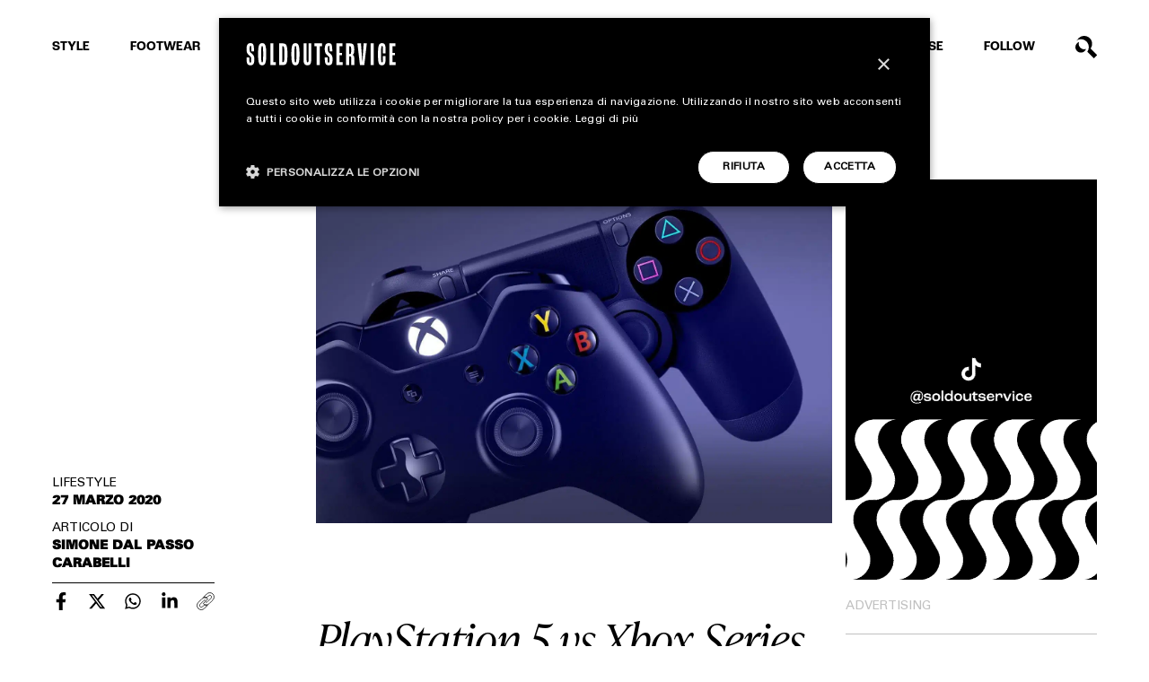

--- FILE ---
content_type: text/html; charset=utf-8
request_url: https://www.google.com/recaptcha/api2/anchor?ar=1&k=6LchrO8jAAAAAGyLiZ_MzONIR_T7Z4q3vCtiNSp0&co=aHR0cHM6Ly93d3cuc29sZG91dHNlcnZpY2UuY29tOjQ0Mw..&hl=en&v=TkacYOdEJbdB_JjX802TMer9&size=invisible&anchor-ms=20000&execute-ms=15000&cb=ya6l8tr932nf
body_size: 45024
content:
<!DOCTYPE HTML><html dir="ltr" lang="en"><head><meta http-equiv="Content-Type" content="text/html; charset=UTF-8">
<meta http-equiv="X-UA-Compatible" content="IE=edge">
<title>reCAPTCHA</title>
<style type="text/css">
/* cyrillic-ext */
@font-face {
  font-family: 'Roboto';
  font-style: normal;
  font-weight: 400;
  src: url(//fonts.gstatic.com/s/roboto/v18/KFOmCnqEu92Fr1Mu72xKKTU1Kvnz.woff2) format('woff2');
  unicode-range: U+0460-052F, U+1C80-1C8A, U+20B4, U+2DE0-2DFF, U+A640-A69F, U+FE2E-FE2F;
}
/* cyrillic */
@font-face {
  font-family: 'Roboto';
  font-style: normal;
  font-weight: 400;
  src: url(//fonts.gstatic.com/s/roboto/v18/KFOmCnqEu92Fr1Mu5mxKKTU1Kvnz.woff2) format('woff2');
  unicode-range: U+0301, U+0400-045F, U+0490-0491, U+04B0-04B1, U+2116;
}
/* greek-ext */
@font-face {
  font-family: 'Roboto';
  font-style: normal;
  font-weight: 400;
  src: url(//fonts.gstatic.com/s/roboto/v18/KFOmCnqEu92Fr1Mu7mxKKTU1Kvnz.woff2) format('woff2');
  unicode-range: U+1F00-1FFF;
}
/* greek */
@font-face {
  font-family: 'Roboto';
  font-style: normal;
  font-weight: 400;
  src: url(//fonts.gstatic.com/s/roboto/v18/KFOmCnqEu92Fr1Mu4WxKKTU1Kvnz.woff2) format('woff2');
  unicode-range: U+0370-0377, U+037A-037F, U+0384-038A, U+038C, U+038E-03A1, U+03A3-03FF;
}
/* vietnamese */
@font-face {
  font-family: 'Roboto';
  font-style: normal;
  font-weight: 400;
  src: url(//fonts.gstatic.com/s/roboto/v18/KFOmCnqEu92Fr1Mu7WxKKTU1Kvnz.woff2) format('woff2');
  unicode-range: U+0102-0103, U+0110-0111, U+0128-0129, U+0168-0169, U+01A0-01A1, U+01AF-01B0, U+0300-0301, U+0303-0304, U+0308-0309, U+0323, U+0329, U+1EA0-1EF9, U+20AB;
}
/* latin-ext */
@font-face {
  font-family: 'Roboto';
  font-style: normal;
  font-weight: 400;
  src: url(//fonts.gstatic.com/s/roboto/v18/KFOmCnqEu92Fr1Mu7GxKKTU1Kvnz.woff2) format('woff2');
  unicode-range: U+0100-02BA, U+02BD-02C5, U+02C7-02CC, U+02CE-02D7, U+02DD-02FF, U+0304, U+0308, U+0329, U+1D00-1DBF, U+1E00-1E9F, U+1EF2-1EFF, U+2020, U+20A0-20AB, U+20AD-20C0, U+2113, U+2C60-2C7F, U+A720-A7FF;
}
/* latin */
@font-face {
  font-family: 'Roboto';
  font-style: normal;
  font-weight: 400;
  src: url(//fonts.gstatic.com/s/roboto/v18/KFOmCnqEu92Fr1Mu4mxKKTU1Kg.woff2) format('woff2');
  unicode-range: U+0000-00FF, U+0131, U+0152-0153, U+02BB-02BC, U+02C6, U+02DA, U+02DC, U+0304, U+0308, U+0329, U+2000-206F, U+20AC, U+2122, U+2191, U+2193, U+2212, U+2215, U+FEFF, U+FFFD;
}
/* cyrillic-ext */
@font-face {
  font-family: 'Roboto';
  font-style: normal;
  font-weight: 500;
  src: url(//fonts.gstatic.com/s/roboto/v18/KFOlCnqEu92Fr1MmEU9fCRc4AMP6lbBP.woff2) format('woff2');
  unicode-range: U+0460-052F, U+1C80-1C8A, U+20B4, U+2DE0-2DFF, U+A640-A69F, U+FE2E-FE2F;
}
/* cyrillic */
@font-face {
  font-family: 'Roboto';
  font-style: normal;
  font-weight: 500;
  src: url(//fonts.gstatic.com/s/roboto/v18/KFOlCnqEu92Fr1MmEU9fABc4AMP6lbBP.woff2) format('woff2');
  unicode-range: U+0301, U+0400-045F, U+0490-0491, U+04B0-04B1, U+2116;
}
/* greek-ext */
@font-face {
  font-family: 'Roboto';
  font-style: normal;
  font-weight: 500;
  src: url(//fonts.gstatic.com/s/roboto/v18/KFOlCnqEu92Fr1MmEU9fCBc4AMP6lbBP.woff2) format('woff2');
  unicode-range: U+1F00-1FFF;
}
/* greek */
@font-face {
  font-family: 'Roboto';
  font-style: normal;
  font-weight: 500;
  src: url(//fonts.gstatic.com/s/roboto/v18/KFOlCnqEu92Fr1MmEU9fBxc4AMP6lbBP.woff2) format('woff2');
  unicode-range: U+0370-0377, U+037A-037F, U+0384-038A, U+038C, U+038E-03A1, U+03A3-03FF;
}
/* vietnamese */
@font-face {
  font-family: 'Roboto';
  font-style: normal;
  font-weight: 500;
  src: url(//fonts.gstatic.com/s/roboto/v18/KFOlCnqEu92Fr1MmEU9fCxc4AMP6lbBP.woff2) format('woff2');
  unicode-range: U+0102-0103, U+0110-0111, U+0128-0129, U+0168-0169, U+01A0-01A1, U+01AF-01B0, U+0300-0301, U+0303-0304, U+0308-0309, U+0323, U+0329, U+1EA0-1EF9, U+20AB;
}
/* latin-ext */
@font-face {
  font-family: 'Roboto';
  font-style: normal;
  font-weight: 500;
  src: url(//fonts.gstatic.com/s/roboto/v18/KFOlCnqEu92Fr1MmEU9fChc4AMP6lbBP.woff2) format('woff2');
  unicode-range: U+0100-02BA, U+02BD-02C5, U+02C7-02CC, U+02CE-02D7, U+02DD-02FF, U+0304, U+0308, U+0329, U+1D00-1DBF, U+1E00-1E9F, U+1EF2-1EFF, U+2020, U+20A0-20AB, U+20AD-20C0, U+2113, U+2C60-2C7F, U+A720-A7FF;
}
/* latin */
@font-face {
  font-family: 'Roboto';
  font-style: normal;
  font-weight: 500;
  src: url(//fonts.gstatic.com/s/roboto/v18/KFOlCnqEu92Fr1MmEU9fBBc4AMP6lQ.woff2) format('woff2');
  unicode-range: U+0000-00FF, U+0131, U+0152-0153, U+02BB-02BC, U+02C6, U+02DA, U+02DC, U+0304, U+0308, U+0329, U+2000-206F, U+20AC, U+2122, U+2191, U+2193, U+2212, U+2215, U+FEFF, U+FFFD;
}
/* cyrillic-ext */
@font-face {
  font-family: 'Roboto';
  font-style: normal;
  font-weight: 900;
  src: url(//fonts.gstatic.com/s/roboto/v18/KFOlCnqEu92Fr1MmYUtfCRc4AMP6lbBP.woff2) format('woff2');
  unicode-range: U+0460-052F, U+1C80-1C8A, U+20B4, U+2DE0-2DFF, U+A640-A69F, U+FE2E-FE2F;
}
/* cyrillic */
@font-face {
  font-family: 'Roboto';
  font-style: normal;
  font-weight: 900;
  src: url(//fonts.gstatic.com/s/roboto/v18/KFOlCnqEu92Fr1MmYUtfABc4AMP6lbBP.woff2) format('woff2');
  unicode-range: U+0301, U+0400-045F, U+0490-0491, U+04B0-04B1, U+2116;
}
/* greek-ext */
@font-face {
  font-family: 'Roboto';
  font-style: normal;
  font-weight: 900;
  src: url(//fonts.gstatic.com/s/roboto/v18/KFOlCnqEu92Fr1MmYUtfCBc4AMP6lbBP.woff2) format('woff2');
  unicode-range: U+1F00-1FFF;
}
/* greek */
@font-face {
  font-family: 'Roboto';
  font-style: normal;
  font-weight: 900;
  src: url(//fonts.gstatic.com/s/roboto/v18/KFOlCnqEu92Fr1MmYUtfBxc4AMP6lbBP.woff2) format('woff2');
  unicode-range: U+0370-0377, U+037A-037F, U+0384-038A, U+038C, U+038E-03A1, U+03A3-03FF;
}
/* vietnamese */
@font-face {
  font-family: 'Roboto';
  font-style: normal;
  font-weight: 900;
  src: url(//fonts.gstatic.com/s/roboto/v18/KFOlCnqEu92Fr1MmYUtfCxc4AMP6lbBP.woff2) format('woff2');
  unicode-range: U+0102-0103, U+0110-0111, U+0128-0129, U+0168-0169, U+01A0-01A1, U+01AF-01B0, U+0300-0301, U+0303-0304, U+0308-0309, U+0323, U+0329, U+1EA0-1EF9, U+20AB;
}
/* latin-ext */
@font-face {
  font-family: 'Roboto';
  font-style: normal;
  font-weight: 900;
  src: url(//fonts.gstatic.com/s/roboto/v18/KFOlCnqEu92Fr1MmYUtfChc4AMP6lbBP.woff2) format('woff2');
  unicode-range: U+0100-02BA, U+02BD-02C5, U+02C7-02CC, U+02CE-02D7, U+02DD-02FF, U+0304, U+0308, U+0329, U+1D00-1DBF, U+1E00-1E9F, U+1EF2-1EFF, U+2020, U+20A0-20AB, U+20AD-20C0, U+2113, U+2C60-2C7F, U+A720-A7FF;
}
/* latin */
@font-face {
  font-family: 'Roboto';
  font-style: normal;
  font-weight: 900;
  src: url(//fonts.gstatic.com/s/roboto/v18/KFOlCnqEu92Fr1MmYUtfBBc4AMP6lQ.woff2) format('woff2');
  unicode-range: U+0000-00FF, U+0131, U+0152-0153, U+02BB-02BC, U+02C6, U+02DA, U+02DC, U+0304, U+0308, U+0329, U+2000-206F, U+20AC, U+2122, U+2191, U+2193, U+2212, U+2215, U+FEFF, U+FFFD;
}

</style>
<link rel="stylesheet" type="text/css" href="https://www.gstatic.com/recaptcha/releases/TkacYOdEJbdB_JjX802TMer9/styles__ltr.css">
<script nonce="1eJSGcM-wNM-rm0xs0peDQ" type="text/javascript">window['__recaptcha_api'] = 'https://www.google.com/recaptcha/api2/';</script>
<script type="text/javascript" src="https://www.gstatic.com/recaptcha/releases/TkacYOdEJbdB_JjX802TMer9/recaptcha__en.js" nonce="1eJSGcM-wNM-rm0xs0peDQ">
      
    </script></head>
<body><div id="rc-anchor-alert" class="rc-anchor-alert"></div>
<input type="hidden" id="recaptcha-token" value="[base64]">
<script type="text/javascript" nonce="1eJSGcM-wNM-rm0xs0peDQ">
      recaptcha.anchor.Main.init("[\x22ainput\x22,[\x22bgdata\x22,\x22\x22,\[base64]/[base64]/[base64]/[base64]/[base64]/[base64]/[base64]/[base64]/bmV3IFVbVl0oa1swXSk6bj09Mj9uZXcgVVtWXShrWzBdLGtbMV0pOm49PTM/bmV3IFVbVl0oa1swXSxrWzFdLGtbMl0pOm49PTQ/[base64]/WSh6LnN1YnN0cmluZygzKSxoLGMsSixLLHcsbCxlKTpaeSh6LGgpfSxqSD1TLnJlcXVlc3RJZGxlQ2FsbGJhY2s/[base64]/[base64]/MjU1Ono/NToyKSlyZXR1cm4gZmFsc2U7cmV0dXJuIShoLkQ9KChjPShoLmRIPUosWCh6PzQzMjoxMyxoKSksYSgxMyxoLGguVCksaC5nKS5wdXNoKFtWaixjLHo/[base64]/[base64]\x22,\[base64]\\u003d\x22,\x22wqjCkHYHwpHCicK9WcOhwr3DgE4bAjDCtcK0w57Co8K6HTlJaTQNc8KnwrrChcK4w7LClX7DoiXDi8Kgw5nDtWhDX8K8X8OScF9yVcOlwqgGwqYLQkfDv8OeRgduNMK2wrTCtQZvw49RFHEaVlDCvG/CjsK7w4bDl8O6AAfDgcK6w5LDisK/MjdKF33Cq8OFYlnCsgstwqlDw6JXB2nDtsO5w6pOF1FNGMKpw69HEMK+w79dLWZwOTLDlVQQRcOlwolxwpLCr13CnMODwpFdTMK4b0B3M14uwqXDvMOfUsKKw5HDjApFVWDCsWkewp9Sw7HClW9wQAhjwrzCujsSTkYlAcObJ8Onw5kDw47DhgjDnExVw7/DuTU3w4XCtTsEPcOmwr9Cw4DDi8OOw5zCosKvD8Oqw4fDrnkfw5F0w5B8DsKKNMKAwpAQZMOTwooewq4BSMO8w6w4FwDDucOOwp8sw4wiTMKBIcOIwrrCr8OyWR1ZWD/CuT/CpzbDnMKEWMO9wp7ClMO1BAINDQ/[base64]/Ct8ORw5w8wrV6w5fCj0rCjcOLwqLCnAPCsMOnwocWdcKXBy/[base64]/DgMO+wrZKwrLDiUbDpsKiJMKXGWnDj8KOQsKQwobCiBbClcOKQ8KSdn/CqTTDusOsJBLCmjvDs8Kmf8KtJ2w/flZwJmnCgMKHw78wwqVNPhFrw5nCkcKKw4bDlMKaw4PCghAzOcOBDhfDgAZ2w7vCgcOPR8OpwqfDqSvDj8KRwqRFD8KlwqfDlcOdeSg0a8KUw6/Cn1MYbX1Aw4zDgsK1w40IcRHCocKvw6nDnMKMwrXCij4sw6tow43DtwzDvMOfcm9FGkUFw6t/b8Kvw5tJVGzDo8K2wofDjl4vH8KyKMKnw7s6w6hRLcKPGXDDljAfc8OOw4pQwpgnXHNEwqcMYXXDtGvDssK0w6BgLcKPdUHDiMOCw6rClS7Cn8OIw7TCn8OsS8ObK2HCu8KhwqHCqTErTEnDm2jDqhPDs8KiRgtVacKdYcOhMUYQNAccw5x9SyTCqUgsIlNNHcOgaz/DiMOOwrrDuAYyIsO2eQLCjRTDosKBITl9w4BAOVPCnlYWwqzDsTjDg8Kqa3vClMO/w68UJcObOcORWWrCqxMpw57DmUTDs8Kkw4XDuMKQDHFXwoB/w5sdEMK2E8OXwprCpEBtw5vDuTJOw7rDpHLCkG8VwqYxe8O9YMKYwpkTLTrDvTY8AMK8CDbCm8OPw7EewqZ0w4QWwrLDksK7w6bCt2DDtmJqE8OYYlZuflLCo0cEwo3CrTDCgcO2Axd6w5sVNEFgw4/CgcOveQ7CnH0ZYcOZe8KyJMKWRMOEwppNwr3CgAkqFFnDhFzDuFjCsl1kb8K8w4FCB8O6P0Y6worDvMOkF3BjXcOyCsKhworCgw/[base64]/w4vCr0ljwpfDp8Ore8OtVGfChXLDjwPCisKwSgXDlMORasOTw6heVSocSxXCpcOnQDPCkGcnOXFwK1LCo0XDvcKsTMO9IcOQd2HDjGvCvh/[base64]/[base64]/asKNHlZRUBlqDcKZw7bCrH3CoMKFF8O+w4jDnQLDt8Orw44Lwr8mwqQMEMKJdTnDpcKDwqDChMO/w5pBw4Q6PjXCkVEjR8Oxw5XCuUnDuMOmWsKhYsKPw4dQw5vDsznDkVhGRsKIUcOlCBRCDMKVIsOgwr4FacObUEbCkcK4wpbDqcONWG/DmBIrdcK5dgXDkMOQwpQgw4hBfihYRcOnI8Kpw63DuMO/w4/CrcOSw6nCoULDrsKUw7BUMgbCsnbDosKybsOAwr/Dg1ZjwrbDnxwrw6nDo1LDklYFAMOMwqQ4w4Zvw5jCkcOrw5zCnUpcJX3DjsOGW00IVMK5w683M3HClMOdwpDChxVtw4V2ewM3wp0Yw7DChcKfwrEmwqjCo8OowpRBwoEkw4pvEEXCrjo5P1ttw5I5VlNqGsK5wpfDhgh7QCk/[base64]/DjcOVXWlzwrjDjcK2w75Mw4TCsl/CvMO3w4wYwolGw5HCscOWw7MjbibCpiQ8wqgaw6zDrMOBwrMPHWRLwo1cw5/[base64]/wqzDlzttwqseBcOJwr3DnsOQZ8OJesO1RizCoMKZZ8Ojw459w7N3OEc5WcKvwpHCikrDtSbDs0vDnMOlwrkrw7F7wpDCpiFtUUAIw5pXQmvCnRkGEzfCg0bDsXFlP0NWDH3DpsO+LsOeK8K5w7nCghbDv8K1JsOCw61zc8OaanHCtMO9MH0+bsOOU0LCu8OIYw/DlMOmw4/ClsKgGMK5bMOYWHFYRy3DvcO6ZQTCnMKTwrnDm8OWdAjCmi0XIMKmO0PCmcO2w5oML8Kdw4A+CsKdNsKfw7HCvsKQwpTCqcK7w6wHd8KgwoAmKyB/w4PDt8OCMiMeKDM2w5YkwoBUIsKTZsOow7lFD8Kiwo4Iw75kwqjCvDgHw6Y6wp0UIkc4wq3Ct1NPS8O8wqBfw6QSw6YINMKEw4/DksKIwoMQX8O1d1XDiyjDt8KAwo3DqVbChXjDicKPwrXCnirDpxHDmQbDr8K1w5zClMObPMK8w7giYMOuS8KWIcOOPcK9w6sQw58/w4LDvMK6woVqT8Kgw7zDpihuZcKQw4hqwpQawodrw61eYsKmIMOOLcOoBDk9bzt4SSHDrFnDsMKGFMOgwoxTcgs8IcOEwpfDuTfDmAVQJ8Klw6/[base64]/CrC7CmcKdeMOsw7NIw6ACcRBQZcKuw7DDucOWwp/DgcKGPsObSD3CtAJHwpLCn8OIGcKMwplLwr14P8KQw5RWfCPCnMOTwq9HfcK0ECfCtsOCWSQOUHgBSEPCun9PO0XDs8KWO09ue8O3VMKzwqDCiW3DusOWw6oZw5nCvhzCiMKHLkbDl8OuRMKRD1XDoUDDo0l7wq45wolAwr3Clj/DlMKHWH7CssO6H03DkTLDkkB6w63DjAcdwoITw7XCt28DwrQEYMKHKsKNwrjDkhdSw6HDhsKYZcOwwoUpw50rwoHCuHtXPEjDpFXCsMK1w7/ChF/DqSsOQioeOsOwwoFtwr/[base64]/DpT/[base64]/CksOyw47CqsO0PVEPcsOgwqUrw5XDpVtTXVxvw6A3w4MYIF9IasOTwqFoQlzCsFrCrQoVwovDnsOWw40Ww5DDrh9RwpXChMKzOcO2VHJmYhIXwq/DkBHDpCpXCDTCoMOub8KAwqUkwp4GYMKbwpLDr13DjwlTwpNyesOLQsOtw5nCjlZhwrx6YynDlMKvw7bChx3DvsO2wr5Mw6wJJV7Ct3AFN3PDjUPCosKeWMKMA8K7w4HCrMOWwpArOsO4woEPRGTDqsO5Gh3DuWJIPW7ClcOWw7PDlMODwrIiwp/[base64]/CqsO6XMOSwo3Ch8KTwpbCtMKPDQ86GMK8AsK5fygdBF3ChjRUwqU7fHjDusKWN8OEW8KfwrkswrzCmg9Zw4PCo8KWYMODCF/DrsK5wpNTXyzCmMKMa21JwqonUMOjw4g4w5LCpwrCiRbCoinDm8OkHsOHwqLDiX3DvcOSwoHDo0cmBMKYLMKLw7/Ds3PDicKkfMKFw7PCtMKeP3NTwrzCgHjDlDrCrXMnf8KlanlRIsKsw7/Ci8K+e2DCgAnDmgzCicKlw7l4wrUfeMO6w5rDrcOQw60DwrhyU8ObMRtVwos1KU3DqcOrD8O8w7/CtD07FAjClwPDlsKswoPCpcKWwofCqzEkw6TClmTCuMOqw6sJwpDCrxtCX8KPD8K5w5bCo8OnJDvCs3BMw5nCusOVwoptw4LDim/CkcKtUQpBLQpcLDUne8K/w5bCtUZ5ZsOmwpRqAMKUdVfCrMOIw53CrcOIwrxjLX0hP28WSTFAXMK9w4R/Jl/Dl8KBKcO6wqA5bVXCkCvCvkDCv8Krwp/ChFFPSQ0iw6dqIXLDuQJ4w4MOHMKqw4/DtUfCv8Obw41qwqPCkcKHdMKpbWXCgsOgw4/Dq8OlT8KUw5PDgcK6wpknwqkjwpNJwr/CkMOaw7E8wo7Dq8Knw5HCjQJuAsOzdMOQcnDDgksUw4/[base64]/CnXTDgcKxNQcXw4x6wrEuJ8KwUMKnOQ1XAhLCoSPDrTbDkjLDjHLDkcKPwrltwrjDpMKVPE3CohLCqcKDPwjCulnDqsKdw4oGCsK5Fklpw7vCvW3CkzzDgMKgVcOZwpTDvzM+eHfChA/Dn2DCgwYAJ23Ck8OSw5waw5bCv8OodgHChxNmGFLClMK6wpLDoG3DhsO7FFTCkMOqISMSwpRDwonDpsOJRBnDssK3NQkbYsKkPQXDgSXDscKuP1LCsxQ4BMOMwrrCpMKwXMO0w63CjFplwqNmwpZDMy3DlcO+E8KPw6xbJms5AQtXf8OeFgJdDRzDvjtkJRF8wrnCli/CkMKGw5HDnMOWw4gZCR3Cs8Kxw5o4bzvDs8O9Ugh0woAkS2VYLMOsw63DrsKDw7lJw5kjbwnCtHBYEsKpw5d6SMOxw6NFwolZVsK8wpZxDR8yw5daSMKawpd8wpHCtsObEXbCn8OTXwMgwro0w41qBDbDrcO9GGXDmz4eLTQSWAIVwo1oXB/DtwrCqsKsKjJBJsKYEMKqwrlVdAvDonHCjzgXw5ItClLDvsORwrzDjjDDlcOyWcORw68/PmBMODHDlTh6wpfDpMOSQRfDhsK/FCRfIcKaw53DmsK6w5fCrE3CtMOcC0/CnsKFw7gIw7zCpRvCqMKdK8O3w7hleGs3wqPCozpwMgHDgAoWTD40wr0cw5HDh8KAw5tOMmAkFQR5wpjDjxnChlwYDcKbJSzDtMOXbwXDpRrCsMKlQxhiJ8KkwoPDoFQvw6bDhcKJeMOVwqbCiMOBw6Zgw5LCtMKuXhjDol50wp/[base64]/CjMO7w6bClSVAb8O7wrJeEGlzX0jCjV48U8KZwr1WwpMrME3CkEjCvWw3wrkTw5LDvsOrwpjCvMK9DiIAwqcnZMOHYmwTUB/CpWpZMwtQwpZuSkZQBHh/bUBLBTQ1w5Q9DX3Cj8OmSMK7wqnDgFPDj8OURMOYWlNdwpDDucK/ZBxLwpwObcK/wrDCm1DDkMKaZlfCusKpwqLCscONw5M+w4fDm8OkdjMKw6jDjnrCkQrComQuUxE1dykfwozCpMOtwoAww6TCvsK5bFHDksKRQCbCiFHDiDbCpyNWw6gEw4fCmi9Hw67ChSVOP3TCoiMYXxTDlx4jw6jCmsOJFMOIwrnCtMK/KsKDIsKNwrlww4xow7TCsj7CqzswwojCllYbwrXCsAjCncOKJcOhSiltPcOCCSZCwqPCh8OLw4txbMKAeFzCuRPDkB/CnsKwCSJLcsOhw6/[base64]/[base64]/[base64]/CqMO7w6dZPMKMH8Kkwq41w7fDmMKiQsKHw6ZWw68ew5NhUGLDvQlowrsiw7JowprDmsOoJcOiwrTDhB4hw6g2XsKiam3CtytRw51qLmpQw7XClwYMAMKob8KRX8KrCsKHTHnCsSzDqMOQBsKsDlDCsDbDucKIEMOhw5V/c8KgXcK0w7fCp8Oewroxf8Kfwo3CuhPDhsOkwrzDt8O7AkwRHQnDm1DDj3AKK8KkIRTDjMKFw78OcCkCwpfCqsKEYSvCnFZOw6XCsjBfcsKuW8OZw4pQwpALE1UywoHDvSPChMKkW2IKWUYif0/Dt8O+fwTChm7CvRxhXMOgw7jDmMKbPAJ3wpAnwqDCt2ssfkTCqAgbwptzwrRnb20gOcOqw7bCmsKywoZhw5jDhsKObA3CssOhwrJsw4fCiUnCpcKcBVzCs8K+w7pMw5Yswo/[base64]/DsMO3NnfCvSbCvsKIXMKSD8O6RsOKwp3DngwTwpZDwrXDiknDh8K9LMOpwonDg8O+w50VwoNHw4QlFTzCvcKpCMKTEMOKb1PDg1rDv8KKw4/[base64]/Dni8wPcKuw5R4woPDj8Kkw7LDp8Olwr4ww4cHUsO4woEew6tzIsOrwqHCg3nCkcOFw4jDqMOCMMKQccOUwoxcI8OMVMOXelPCtMKWw7fDiQ3CtsKUwq0XwoLCo8KJwo3Dr3ptwqbDkMOHGMOBVcOxIcO7FsO/w7QKwqDChMOewp/[base64]/JMKYJCfDhcKnwqsTw5vClGIXwqPCk8KRwq7DlxXDs8OgwrDDisOvwooTw5V+HsOcwrLDqMOgYMODGMOtwp3ChMOWAk7Cnh7Dvm3CrsOrw4RjWXJAD8K1wqEEKMKGw7bCgMOuWh7Dg8OITcKWwqzCmcKYbMKcamsKZ3LCgsOMT8K/RllXw5TCpH0YIcOQGQtJwp7DscORTl/[base64]/w4XCj21yw58JGSrCo1LDmsKiwrYOF1rCsQ/[base64]/CQVKZA01VUNyVsOmZMKWwp/CkMKuwo0Vw4jCmMK4w54/RcO/acOXXMO4w7oDw4fCocOKwrLCt8OiwpVHFVPCpBLCvcO+Vz3Cn8KIw4/DqjDDnWLCpcKIwrsjKcOdWsObw7PCoTTCskprwo3ChsKzacOtwofDjcOhw5ggP8Ogw5XDvMOVCMKowp5bNMKOcFzDksKlw5TCuBQfw7/[base64]/woZDJ8OQFDhVWMKFw6wOwo7CtsO0woMow5HDqg7Dox3CucOWCX98MsOkYcKyD0ATw7pvwp5Qw4gqwpUgwrrCrQfDh8OJdcKDw5FEw6vCmcKydMKtw7/DkxMjFg7DhzrCg8KYDcK3EsOZOTxNw6Y3w63DoQQqwprDuFJrScOKbmjDqMOtKcOIbXlLDcOmw4oTw7wkw4vDmBjCgD5ow4ZqX1rCgcOAwo/DhsKEwr0YNgk7w6FVwrLDqMOnw48kwo4Mwo/[base64]/DjmPCiC9WdcKuJsK7wobCucOXw44+wrLClcKAw5UrVylRKQ9Twpljw4fDmMOlQMKOGiXCv8KgwrXDp8KYBcOVXsO4GsKAZsKESQnDsijCmw3Dtn3Ch8OEKTDCmFbDs8KBw54swrTDtQB+wpfDgsOyS8K8MXRnUn8pw6chb8KIwqbCiFVXLMKFwrAtw6ouNU/Clnlncj8gDivDt0tJOWPDuTLDhAdxw4nDszRkwonCnMOOSEtgwpXCmcKbw6lkw5Jlw4xWU8KjwqPCt3DCmljCoHlQw4vDlkbDp8K9woEywo1gRsKwwp7CtMOcwpdDw5kDw5XCgRXDgSh2RyTDjMOYw5/CmsK+JMOGw7jDpUXDicOrdsOYGHQ5wpXCpsOKGX8UbcK6digAw7EGwokDwoctBcKnCkjCp8O+w7Q+ZsO8Wmglw4ccwrXCmRxne8O2IErCj8KnaWnDm8OlTyp5wp0Xw5E0dsOqw7DCpsOtCsOhXxEEw7zDrcOXw5w3FsK3wo45w6bDryJaQ8Oedh/Dq8OvfTrCkk7CtH7Cj8KWwr/[base64]/CtSx3D8K8AGJ5O1Y3wppbYMOJw4w6V8KDcREeWjLDnCDCoMKmLxvClCEAI8KZAEPDi8OBBUbDq8OrT8OhbiAFw6jDhsOSKyjCnMOaWVjDsWdjwpxtwoJHwoYYwqJ1wpUCOiPCoC/DgMKUWj5NIEPCn8Kuw6prEALCnMK4YRPChB/[base64]/Coyk4wrbCjcKtwpkRwqkZJsOzwoxUw4MnwpIHHsKLwq7Cu8KvOMKpVmzClGs5woXCnAbDvsKzw5gXH8Kaw4HCnhYuH1nDrxo8EkrDo0Bow5jDjsOEw7N5ExgVAsOcwo/Dh8OOMcKCw4BOw7MNYMOpwrkCTsKxA2E7MF1ewo3CsMO0worCsMOmOgchwrE8U8KZdS7CjGzCu8KLwqkEE0IxwpVgw5RSGsOkFcONw7k9XlBoUT/[base64]/CuMKTDRY7w7rCssO+wr1HwpJbH8KROMOJcMKqw55Sw7fDvAXCkcKxFDrCujDChsKIZwTDlMOQRcO+wo/CvMOuwqwNwrpbfFLDusOhITg9wpPCjwHCv17DgnAQEilhwpTDuFU3PmPDlUPDo8OFam9vw6lmCgU0aMKdcMOjPUDCgHzDjcO9w40hwod6fF5sw74Kw6HCvAjCuG8DBcONJnsdwqlOZsKeL8Okw6zDqzpMwql/w4TCi07Ci3fDqMOjL2/DmDvDsylMw6chAS/Dl8KzwpQtC8KVw67DmmvCvU/CoxhXf8O4c8OHc8OVWHwpCSZXwq0bw4/DsQAWRsOZwpfDiMOzwpI+f8KTMcKJw4RPw4gaKsOawrrDkxHCuiHDsMOeN1XCq8KDTsK2wrzDsTEqQmbCqTfChsO+wpJkPMOTbsOowq1/wp9aSXXCgcOGE8K5KDlow7LDj2pkw4d2XkTCghdYw45+wrd3w7c1ShzCqDLCq8Opw5rClMOBw4bChB3CmsOxwr5ow71Ew5cJVcKyOsOOTsKyWD/[base64]/Di8KTwpTCm8Kbw6VJwrnCsxQCe0dgw53DocKcOQQ0HcKRw5tBem3CtcOvOGzCgW5rwpMXwqdow4ZPPAUWw4LDtcKYbiXDp1Yawr/[base64]/ClELCr2okMQbDvcKldcKtw4Y3w7XDqjrDs0cXwojCgCLCpcOIBEIvMCBvRGTDg1VSwrHCmGvDlsOsw5bDsA/DlsOaVMKXwqbCocOpPcOaDRrDrW4KWsOvBmjDtcOxHcKKLcOrw4fCjsKVw48WwrTCpRbCvS5BU01uS1zDgWfDq8O4ScOuw5rDlcK4w7/[base64]/[base64]/[base64]/wqTDhkjDg0vDmT8+wrHCr1vDnnI5AMOmEcKGwprDuCLDohXDgMKDwoEAwqtOIsOWwoUZw5MJZcKMwqosEsOlSHQ8GMK8L8K9Vx5tw7A7wpzCi8OCwpRkwpTCpBnDjCJufgnCjD/DhcKaw6x8woTDtx3CpipiwrjCtcKfwrPCjyc7wrfDiVLCu8K8RMKNw5fDjcKcwq/[base64]/Cs8OTJUVUwrJpw6pcw7kowr5yMcOuw5d9amAlE2DCmmAhMngMwpHCimRYBkfDgBPDo8K6A8OvfHvCi31SGMKCwpvClBwww5/[base64]/BsOjw4U1IUXCogZSABvCsgvCkhl/w6rChyDClcOIw7LCr2YbEsK0CzAbWsKlQMK/[base64]/CkUTCh8OUwrzDrMOScWHDgh/DocOuOBhxw7jCg3dnwpUyfsK4McKxZRZ7wop1fMKBFHEcwrR5woDDjcKyKsOeVi/ChCfCqXnDrGzDncOsw6vDhMOawrtCPMOYJBhwZV8BLT7CiF3CpXPCjhzDu0cEJ8K4WsOCwqzCmQfCvl7Ds8K5GUPCk8KrfsKZwojDrMOjccK8AMKAw7s3Bx8zw7nDnFjCjMKbw7XDjBbDo2bClhxkw4vDqMOswrQGJ8KGw6XCjWjDncOfF1vDrMOdw6t/QwNPTsK3G2k9w4JdRcOUwrbCjsKmdMK9w7bDhsK1wozCvBU3wpFEwpsCw57CksO0WTTDhFbCvsKLOTwWwqQ3wodhBcOkWwVnwpDCpcOHwqgfLgYBcsKgQsKGXsKrfxwXw61aw6d/[base64]/CncKTbjrDocKnG8O2w5IKfQRhNxTDkcKMw4TCl8OYwofDrS0sGXlvHSjCscK+Y8OTecKpw5bDlMOewqlvdsO5asKAw5LDqcOhwonCuQoMMcOMOhcGIsKfwqoYQ8KzYMKDw7jCv8OiFCVRZjXDqMKra8OFSk0/CFrDisOXSj0TE00uwq9UwpcYWMOYwqlsw4XDjXpWVFHDqcKjw70Rw6YhPDg3w6fDgMK4OsKbbBHClsOaw6bCh8KDw4PDoMKMwqnDsxrDs8OIwoIrwoXDlMKNK2XDtSNPbcO/wozDlcObw5kZw4xYeMODw5ZpR8OmdMOswrLDoBUzw4PDtcOEacOEw5lnJgASwrZvwqzCnsOEwqTCtQ/[base64]/w73CmcKHdDZuB1NSb8KHY8KndMKHw4zChMOGwrcUwrEHSm/Cg8OFFBUYwrrDm8K1QjcgYMK+F1HCknEPw6laPMOGw5Yewr5yIFtWEgQaw4UVC8K1w77DtGUzYjnCuMKGXkHDvMOEw4pJJz4rHV3DgXDDtcOKw63CksKZU8Ouw4wUwrrCsMKWJsOIc8OJAHtCw558CsOBwppBw4vDmVXCl8KIF8ONw7jChHrDmz/DvcKZcidQwrg/[base64]/wpPCtyVLw7J4H0NmDi9zIcO/[base64]/[base64]/DgVfCgk4aZF4dw5HDpB/Ck8Ojw7nDtMKuRcOpw7U2MQhqwrlsGFl0MzwTPcO2PDXDkcKHcyggwpQLw5nDrcKVVsKwQh7CkA1jw4YlFWrCnlAcYMOUwoXDkkvCv1s/dMOdby5fwpXDlH4gw4ksUMKQwrvChMKuCsOYw57CsX7DkkJ+w49KwrzDi8OZwrNJWMKswo7Dj8ONw6ZoJ8KNesOgKEPCkBfCs8Kgw5xMScOKH8Kcw4cJB8Kjw73Ci30uw43Dmg/CmwUCMhgIw41vfMOhwqLDrmzCisO6wqLDuFUxDsOla8KFOkjDtQHDvxYbBAXDow1/OMOAUBfCv8KSw45KMFjCnjrDgijCgMO0J8KGNsKNw6vDs8OAwq0bJGxQwpvCmsOtOcO9Cjgpw4kcw6nDnDwKw6PChMK3wpPDpcOAw403JWZFJcOKR8KWw57CjMKxKyvDkcOSw5MCdMKZw4tbw69lw6rCpMOODMKbFH52UMKXcjzCs8K/MElXwoU7woY3VcOhQMKlZTkOw5cdw7vCtcK8SynDvMKfwrLDpH0AMMOafEBDP8O+OBHCoMOeKcKtSsKxBVTCo27CgMK/fEwcZgtRwoobdgtPw5rCnCvClzDDkS/CsiFpM8OCJisuwoYiw5LDpcKsw6jCn8KoSW0Iw5XDvgQLw7QuQWZDfD7Dmi7CtlnDrMOfwr9iwoXDu8Ojwq1oJTscUcOOwqDCmg/Dt0bDpMKAZcKNwo/CjSXClsKxPcKRw68UB0IZfsOBwrZ/Kh/Cq8OUDcKcw6HDoWosAg3CriIgwodEw7zDj1bCuT8/wonDs8Kiw5Q/wpjCuWQzf8OoaW0FwpxfMcKOeWHCsMKweC/DmUAlwplIbcKLB8OSw6RMeMKaUAzDi3JqwrgvwpVPTTpqf8K5V8KywrxjWcKKbsOLZ1ErwoXDnjbDnMKVwrZgdn4dTggEw7zDvsKmw5DCvMOIR2LDo0VxasKyw6ooZ8O/w4PCjjsMw5LCmcKiHwhdwoYEc8OMLsKHwroLLEDDmUpaO8KvElfCoMKJLsKreHfDpnfDuMK/cS4zw4Rew6rDlgPCvUvChWnChcKIwqvChsKuY8KAw7NTVMOWw5ALw6pjFsOtTArDii98wpjDhsKPwrDDqE/Cq0fCiBRNK8OYOMKnDRTDkcOow6dQw4glciHClgzCncKmwpPCl8KZwp7DjsK2wpzCo0jDqxIACynCngpLw5HDjMO7LGkwNCZzw5vCusOpw78vX8OYecOrKk49wpTDp8KNwpzDjMK6SQ7Dm8Kxw44qwqTCtTMQUMKRw4hhLyHDn8OQCsOxGF/[base64]/Cg8KmYMOzwqBTworCrkrDukHDnsKhKAjDn8OxQcK+w4rDhH9PPH/[base64]/DgMK3wrR0w4TCosOZwpwKw4QWQVIfwrc3CsObQcOEG8KBwqosw6sjw77CtDfDgMO7TcOkw5LCucOYw61CZWzClT/[base64]/wr17wqLCoj/DvTLDuWVywq/ClHLDmyhmwqkUwrvCsibDl8Kmw4gKDgw1DcKfw7fChsO5w63DlMO2wqXCoSUPesOgw4JQw6fDq8KSAVNgw6fDo1Alb8Kmw5HDpMOfOMOewr8DOMOQD8KxYWpdw7o6KcOaw6HDmxPCjMOfRBktYDMaw7fDg05Wwq7CrxwLdcKCwoFGU8Ojw57DgHnDv8O/wpXDpAxsKCrDosK7NUPDrmdYJgrDhcObwo7DncOFwo7Cuy/[base64]/wrcaOALCu8KSLMO2JMKgw73Cu8KSWTbCunbCnsK+w5I5wrZPw5Y+XF84BDtWwofCjjzDlRkgbBJTw4YPIw4vNcOiIXB9w413GyBewrgPesKcdMKPdTXDkHjDl8KGw7rDkWnCtMOwbQwmQDvCs8K/wq3DicK2YMKUA8OSw6rDtE3DrMOLXxbCqsKIXMKuw7/DmcKOWRLCqnbDuz3CusKBV8OsNcKMa8K1w5h2SMOpwqrDnsOBcRrDjyYLwrnDj3Qfw5QHw6PDr8KewrEJcMOLw4LDkGbDjT3DgcKQNhghX8O5woHDhcKcRjZPw5zDlsOIwpN5DMOlw4/Dk3tcw6/DsyZpw6rDnzhlw69XAMOlwoF/wp42ZsODVTvCvCNkJMKrwqLCpcKTw73Di8OUw4NYYAnCmMOPwr3ClRRKWsOSwrVCRcOEwoVSFcOywoHDqU5uwp5pwprChHxeNcOYw6jDq8OdLcKUwrnDrcKqdsORwqbCmipIWkMeXgTCjsOZw4xdH8OUEwN/w4zDrWbDlk3DsWU/NMKfw6lGA8KCwocIwrbDisOSOn7Dh8KAUX3CnknCscObTcOiw5PCjHw1wpTChcOVw7nDmsKwwqXCnAdgKMKhIA5zw7fCtcK3w7vDqsOJwpjCq8Kawps2wppJSsKzw4nCpSwPHFA/w5IiU8OAwp/[base64]/[base64]/[base64]/wqczwp3CmsKHwqnDhlHDimwqwpoYQcOyw7NOw7rChcOSNsKNw5/CoWdZw6guB8Kcw5wrZ31Ow6/[base64]/CqsKPw77DgsKcwpROw7LCglo8GMKxw5M+IGDDksKuHcKAwqXDo8K+QMOnYcOAwrZCRkQNwrvDlBMgQMOrwo7CmgE0I8KSwrprw5MlHCw4woleBGAswrljwqkTcCYww43DpsOSw4Inwq50Ux7DsMOlZwPDnsKvccOVwp7DmGtSWcKPwoV5wq0swpJCw4ANBU/[base64]/[base64]/Ciy7DvMKuw5RswonDpMKFwrAFECzDihxFw70zFMOSN0d9CMOow7h+a8KswqfDhsOvbEXCksKlw73CpDLDksKZw7HDv8K5woRwwpZYV1pkw4rCuRZvSsOjw6vCvcKhGsODw67DisO3wpFqQg9WLsKHZ8K9wpMhe8KVMsOvVcOvwpTCqQHDm1zDkcOPwr/CkMKxw756esOww5PDm2M6XzzCox5nw7A7w5p7w5rDiGrDrMOSwpzDtw5TwrjCvcOZPwPCksOXw7RwwrDCsylQw65nw5Yvw4dww4zDnMKyDcOKw70Qw4RqC8KYEsO4VADCr0PDrcOpWsK3dsKAwrFSw4JvG8O8w4Qmwo8Pw6s1HsKVwq/CtsOhfA8Cw6IJwq3DgMOEJsOww7HClcOTwqFtwonDscKVw7XDgsOjDyI+wqlcw6YHDRdCw6ZaK8OQPcOSwod/wpdhwrjCmsKMwocAGcKOwrPCksKuIl7DjcK+E2xGw78cfQXCt8KoKMKhwpLDp8Ogw4rDpjp5w53Ck8O+w7VOw6rDvDPCmcOOw4nDncOGwqVNRh3DozMudMObA8KrWMK/[base64]/DnsK0AcK3w7fCow3DpA58J8KtOGbCtMKLwoM2woLDnnbDrn8nw7pdaDLCl8KuPsKmwoDDnQ5UQHUmYcKlZMKafQnCi8OtNsKnw6xfeMKpwpBPZMKtwpwhUlDDrsO0w57DsMOEwqUGDg1gw5/Cm3UKRyHCsTsHwoYpwqXDoXcmwowtESxsw7k8wozDvsK/w4DDpj1pwp4WBMKww6JhOsKiwr7Cg8KGI8Kjw4YDfXUywrPDncOHdB7DgcKDw51Kw7rDjAFMwp5Qc8KNwo/[base64]/ChAdPw73CsyBZD2bCgsOJK8O2w7pkwrEuU8Ohwr7CqsKjZwTDugRVw6vDmxvDt3cXwop/w5bClV8gThgew7zDmllhwqzDmcK4w7Zcwqdfw6zCrsK0SAwTCi7Dq0dVHMO3d8O+S3bCnsO+TnZbw5PDuMO/[base64]/DhMKQVcO/LgdSw5x7wrwiw5ERw5g2wrzDnDzCt1zCm8OGw4l8N0sgwrTDrcK6bMODeH40w65HYgtXRcKcUgUCGMOcf8Oow53DkcKKXHjCq8KEQgtZcHhOw7rCuxLDl0bDgUE/dcKMAifCtW5oW8KAPMOOAMOgw5/DvsOAH1AhwrnChcOww7tefFVIAU3CtW06w5zCoMKJAEzCqlccERDDkw/DmMOYG195bEzCi0Z2w6pZw5vCpsKcw4rCpHLDr8OFBcOxwr7DiD8DwqvDtUTDnVBld23DlQIrwoMeHMOrw412w5Zawpx4w4Mkw5pTC8KEwqZNwonDijsiTArCkcKuGMOjBcOEwpMSYMKxPBzCn3lrwq/CvjfCrnVnw7dsw6MXP0Q8ViHCnz/DhMOeQ8OiQSHCuMOEw6ldXBpGw6PDp8K/Ry7ClEVhw7TDisKTwobCjcKtXsKgfkVJdglfwrE/wrx7w4VSwonCs3nDpnfDoQRdwpDDihUEw5xrS3hBw73CmBLCpsKAKx5jOgzDrX3Cq8OuHlXCh8Ojw7RqL1gjwq4Hc8KKOMK2wqt0w6UjRsOIZ8KKwrF4woDCvFXCqsKfwog2YMK/w6tcQkrCozZiJsOscMO0JMOZQ8KfLXHDiQjDv1XDlEXDjz7DgsOFw5BOwqJ4wrXCnMKbw4HCrXd4w6BLH8KLwqTDs8Kzwq/CqxI9LMKmfcKpw7xwJ1zDh8OWwptMDsKoesK0B2nDrsO4w45YSV0UGwLCgmfDjMO6IwHDgAkrw5TCpD/CjBrDt8KYURDDmHHDsMO0b3VBwrgJw5xARMOLeARSw7HCiWjDgcK5BlXDmnrChjB+wpHDh1HCr8Ofw4HCpyRvacK/ccKHw4lpVsKcw7IEdcKzw5zCuR9VaiV5LBDDsFZLwqcBa34vaF0Yw7w0w7HDgwNuO8OuZB3DqQnDllnDpcKmb8Klw7h9RzoiwpAUQ15/EcKkTFAXwpPDjQxVwrdhY8OQMWkIKcOUw6fDqsO/[base64]/w6bDtcOQcTrCt8O7w5rCgsOdDQTClcKuwq/[base64]/CjcKLBsKKWBfDmRzDtMO9MMK4wrBdwqHCvsO/w5PCvTM6MW3Ds0M7wpHCssKhc8KXwoTDrlLCmcKCwqzDk8Ozcw\\u003d\\u003d\x22],null,[\x22conf\x22,null,\x226LchrO8jAAAAAGyLiZ_MzONIR_T7Z4q3vCtiNSp0\x22,0,null,null,null,1,[21,125,63,73,95,87,41,43,42,83,102,105,109,121],[7668936,134],0,null,null,null,null,0,null,0,null,700,1,null,0,\[base64]/tzcYADoGZWF6dTZkEg4Iiv2INxgAOgVNZklJNBoZCAMSFR0U8JfjNw7/vqUGGcSdCRmc4owCGQ\\u003d\\u003d\x22,0,0,null,null,1,null,0,0],\x22https://www.soldoutservice.com:443\x22,null,[3,1,1],null,null,null,1,3600,[\x22https://www.google.com/intl/en/policies/privacy/\x22,\x22https://www.google.com/intl/en/policies/terms/\x22],\x229JjR2w9+zOWHO8NoIdkg+ltTnC2cPaF83/1V6PSDwUY\\u003d\x22,1,0,null,1,1763938338318,0,0,[28,8,214,160,187],null,[97,66,134,148,102],\x22RC-HPz8DeWsDu_-2g\x22,null,null,null,null,null,\x220dAFcWeA6kkh0brrgFssyOKWduotcGzd-eKWDmLbi1o6mOvKqIAr5Bg9L7jxON9p8Dg8AWyqhx5iG22wfyO8aH7Ejp3lSAu3rY_w\x22,1764021138366]");
    </script></body></html>

--- FILE ---
content_type: text/html; charset=UTF-8
request_url: https://www.soldoutservice.com/wp-admin/admin-ajax.php
body_size: -456
content:
{"valore":2340,"messaggio":"Totale aggiornato"}

--- FILE ---
content_type: text/css; charset=utf-8
request_url: https://www.soldoutservice.com/wp-content/themes/barriotheme/css/navigation.css?ver=1.3
body_size: 4327
content:
/* BARRIOTHEME > NAVIGATION CSS */

/* =========================================================================================================== */
/* HEADER */
header {
  /* width: 100%; */
  position: relative;
  /* top: 0;
  left: 0; */
  z-index: 21;
  /* padding: calc(var(--distance-medium) * 2) 0 0; */
  background-color: transparent;
}

.nav-menu {
  position: absolute;
  top: unset;
  width: 100%;
  padding: var(--distance-medium) 0;
  transition: all 0.4s ease-out;
  z-index: 21;
}
.nav-menu.is_fixed {
  position: fixed;
  top: 0;
  transform: initial;
}
body.open-menu .nav-menu {
  opacity: 1 !important;
  background: var(--nero) !important;
}
.scroll-after-header header .nav-menu.is_fixed {
  opacity: 0;
  pointer-events: none;
}
.scroll-up.scroll-after-header header .nav-menu.is_fixed {
  opacity: 1;
  pointer-events: all;
}
.scroll-up:not(.home) header.on-black .nav-menu {
  background-color: var(--nero);
}
.scroll-up header:not(.on-black) .nav-menu.is_fixed,
.scroll-up.home .nav-menu.is_fixed {
  background-color: var(--bianco);
}
.page-template-page-calendar.scroll-after-header header .nav-menu {
  opacity: 1;
  background: var(--nero);
}

.search-container {
  width: 100%;
  position: fixed;
  top: 0;
  left: 0;
  transform: translate(100%, 0);
  z-index: 23;
  height: var(--menu-height);
  padding: 0;
  opacity: 0;
  background-color: var(--bianco);
  transition: all 0.3s ease-in-out;
}
/* .scroll-after-header .search-container {
  height: calc(var(--menu-height) - 10px);
} */
.search-container .wrapper {
  position: absolute;
  top: 50%;
  left: 50%;
  transform: translate(-50%, -50%);
  opacity: 0;
  transition: all 0.2s 0.4s ease-in-out;
}

.open-search.scroll-at-header .search-container,
.open-search .search-container.no-adv {
  transform: translate(0, 0);
  opacity: 1;
}

.exiting-search.scroll-at-header .search-container,
.exiting-search .search-container.no-adv {
  transform: translate(0, -150%);
  opacity: 1;
}

.hide-search.scroll-at-header .search-container,
.hide-search .search-container.no-adv {
  opacity: 0;
  transition: none;
  visibility: hidden;
  z-index: -1;
}

.open-search.scroll-at-header .search-container .wrapper,
.open-search .search-container.no-adv .wrapper {
  opacity: 1;
}

.search-container .search-container {
  position: relative;
}
.searching .search-container::before {
  content: "";
  position: absolute;
  bottom: 0;
  left: 50%;
  transform: translateX(-50%);
  width: calc(100% - var(--wrapper-padding));
  height: 1px;
  background: var(--nero);
  max-width: var(--max-width);
}

.search-input {
  position: relative;
  padding-left: calc(var(--distance-big) * 0.65);
}
.search-input::before {
  content: "";
  position: absolute;
  left: 0;
  top: 50%;
  transform: translateY(-50%);
  width: calc(var(--distance-big) / 4);
  height: calc(var(--distance-big) / 4);
  color: transparent !important;
  -webkit-mask-size: contain;
  mask-size: contain;
  -webkit-mask: url(../media/svg/search.svg) no-repeat 50% 50%;
  mask: url(../media/svg/search.svg) no-repeat 50% 50%;
  background: var(--nero);
}
.search-input input[type="text"] {
  font-family: var(--ivy) !important;
  font-size: var(--size-h3) !important;
  line-height: var(--lh-h3);
  letter-spacing: normal;
  font-weight: 300;
  font-style: italic;
  color: var(--nero) !important;
  border: none !important;
  width: 100%;
}
.search-input input[type="text"]::placeholder {
  font-family: var(--ivy) !important;
  font-size: var(--size-h3) !important;
  line-height: var(--lh-h3);
  letter-spacing: normal;
  font-weight: 300;
  font-style: italic;
  opacity: 0.7;
  color: var(--nero) !important;
}

.close-btn {
  position: relative;
  width: var(--distance-medium);
  height: var(--distance-medium);
  background: transparent !important;
  border: 0 !important;
  outline: none !important;
  box-shadow: none !important;
}
.close-btn::before {
  content: "";
  position: absolute;
  left: 50%;
  top: 50%;
  transform: translate(-50%, -50%) rotate(45deg);
  width: 100%;
  height: 1px;
  background: var(--nero);
}
.close-btn::after {
  content: "";
  position: absolute;
  left: 50%;
  top: 50%;
  transform: translate(-50%, -50%) rotate(-45deg);
  width: 100%;
  height: 1px;
  background: var(--nero);
}

.search-results-container {
  width: 100%;
  height: 100vh;
  position: fixed;
  top: 0;
  left: 0;
  z-index: -1;
  opacity: 0;
  padding: calc(var(--distance-big) * 2) 0 var(--distance-medium);
  background-color: var(--bianco);
  transition: padding 0.3s ease-in-out;
  overflow: scroll;
}
.scroll-up.open-search .search-results-container {
  padding-top: calc(var(--distance-big) * 1.5);
}
.open-search.searching .search-results-container {
  opacity: 1;
  z-index: 22;
}
.open-search.searching.empty-visible
  .search-results-container
  .searched-articoli-container {
  opacity: 0;
}

.search-results-container h3.alt {
  margin-bottom: var(--distance-medium);
  height: var(--lh-h3);
}

/* =========================================================================================================== */
/* LOGO */
.logo,
.logo:visited,
.logo:focus,
.logo:hover {
  position: absolute;
  left: 50%;
  top: unset;
  margin-top: calc(var(--menu-height) / 2);
  width: 166.5px;
  height: 50px;
  display: block;
  transform: translate(-50%, -50%);
  -webkit-mask: url(../media/logo/logo.svg) no-repeat 50% 50%;
  mask: url(../media/logo/logo.svg) no-repeat 50% 50%;
  -webkit-mask-size: contain;
  mask-size: contain;
  z-index: 22;
  opacity: 1;
  transition: var(--transition);
}
.sos-logo,
.sos-logo:visited,
.sos-logo:focus,
.sos-logo:hover {
  background: transparent;
  mix-blend-mode: difference;
  -webkit-mask: none;
  mask: none;
}
.sos-logo-gif {
  position: absolute;
  left: 50%;
  top: unset;
  margin-top: calc(var(--menu-height) / 2);
  width: 220px;
  height: 90px;
  transform: translate(-50%, -50%);
  background: url(../media/SOS.gif);
  background-repeat: no-repeat;
  background-position: center center;
  background-size: contain;
  opacity: 0;
  transition: all 0.2s ease-in-out;
  z-index: 21;
  pointer-events: none;
}
.sos-logo:hover + .sos-logo-gif {
  opacity: 1;
}
.logo.is_fixed,
.logo.is_fixed:visited,
.logo.is_fixed:focus,
.logo.is_fixed:hover,
.sos-logo-gif.is_fixed {
  position: fixed;
  top: 0;
}
.pittogramma {
  display: block;
  width: 34px;
  height: 34px;
  margin: 0 auto;
  background: var(--bianco);
  -webkit-mask: url(../media/svg/pittogramma.svg) no-repeat 50% 50%;
  mask: url(../media/svg/pittogramma.svg) no-repeat 50% 50%;
  -webkit-mask-size: contain;
  mask-size: contain;
}

.logo-outline,
.logo-fill {
  display: block;
  width: 364px;
  height: 67px;
  margin: 0px 0 var(--distance-half);
  background: var(--nero);
  -webkit-mask: url(../media/logo/logo-outline.svg) no-repeat 50% 50%;
  mask: url(../media/logo/logo-outline.svg) no-repeat 50% 50%;
  -webkit-mask-size: contain;
  mask-size: contain;
}
.logo-fill {
  margin: 0 var(--distance-half);
  background: var(--nero);
  -webkit-mask: url(../media/logo/logo-fill.svg) no-repeat 50% 50%;
  mask: url(../media/logo/logo-fill.svg) no-repeat 50% 50%;
  -webkit-mask-size: contain;
  mask-size: contain;
}

/* SECOND HEADER */
header.second {
  position: fixed;
  top: 0;
  width: 100%;
  border-bottom: 1px solid rgba(var(--bianco-rgb), 0.5);
  background: var(--nero);
  padding-top: var(--distance);
  padding-bottom: var(--distance-half);
}
.page-template-page-contatti .sos-logo,
.page-template-page-about .sos-logo,
.page-template-page-contest .sos-logo {
  display: none !important;
}
header.second .logo,
header.second .logo:visited,
header.second .logo:focus,
header.second .logo:hover {
  position: relative;
  top: auto;
  left: auto;
  transform: none;
  margin-bottom: calc(var(--distance-big) / 4);
  background: var(--bianco);
}

/* THIRD HEADER */
header.third {
  position: fixed;
  top: 0;
  width: 100%;
  border-bottom: 1px solid rgba(var(--bianco-rgb), 0.5);
  background: var(--nero);
  padding: var(--distance-half) 0;
}
header.third .logo,
header.third .logo:visited,
header.third .logo:focus,
header.third .logo:hover {
  position: relative;
  top: auto;
  left: auto;
  transform: none;
  background: var(--bianco);
}
.logo-ssc {
  position: relative;
  width: 200px;
  height: 100px;
  background-image: url("https://www.soldoutservice.com/wp-content/uploads/2024/11/SSC_logo-2.png");
  background-position: 0 0;
  background-size: contain;
  background-repeat: no-repeat;
}
.logo-snipes,
.logo-snipes:visited,
.logo-snipes:focus,
.logo-snipes:hover {
  position: relative;
  display: block;
  width: 120px;
  height: 60px;
  background-image: url("https://www.soldoutservice.com/wp-content/uploads/2024/11/Snipes_logo.png");
  background-position: 0 0;
  background-size: contain;
  background-repeat: no-repeat;
}

/* =========================================================================================================== */
/* Menu Header */
.menu-header {
  display: flex;
  align-items: center;
  list-style-type: none;
  padding: 0;
}
.menu-header li {
  position: relative;
  margin-bottom: 0;
}
.page-template-page-calendar header .menu-header li {
  transition: var(--transition);
}
.page-template-page-calendar.scroll-after-header header .menu-header li {
  opacity: 0;
}
.menu-header li + li {
  margin-left: calc(var(--distance-half) * 3);
}
.menu-header li.item-home {
  display: none;
}
.menu-header li .sub-menu {
  position: absolute;
  top: 0;
  width: 100%;
  padding: var(--distance) 0 0;
  opacity: 0;
  z-index: -1;
  pointer-events: none;
  /* cursor: pointer; */
  columns: 1;
  list-style-type: none;
  transition: all 0.2s ease-in-out;
}
.home.scroll-up .is_fixed .menu-header li .sub-menu,
.single-product-release.scroll-up .is_fixed .menu-header li .sub-menu {
  background: var(--bianco);
  padding: var(--distance) 5px 5px;
}
.scroll-up:not(.home) .on-black .menu-header li .sub-menu {
  background: var(--nero);
}
.menu-header li a:hover + .sub-menu,
.menu-header li .sub-menu:hover {
  opacity: 1;
  z-index: 5;
  pointer-events: all;
}
#menu-menu-header-left li:nth-child(2),
.menu-header li .sub-menu li {
  margin-left: 0;
}
.menu-header li .sub-menu li {
  margin: 0 auto calc(var(--distance) / 2);
}
.menu-header li.menu-item-has-children a {
  z-index: 6 !important;
}
.menu-header li a,
.menu-header li a:visited,
.menu-header li a:focus,
.menu-header li a:hover {
  position: relative;
  font-family: var(--grotesk);
  font-size: var(--size-occhiello);
  line-height: var(--lh-occhiello);
  font-weight: 600;
  letter-spacing: normal;
  text-transform: uppercase;
  color: var(--nero);
  transition: all;
  transition-duration: 0.2s;
  transition-delay: 0.2s;
}
.menu-header li .sub-menu li a {
  display: block;
  text-indent: 100%;
  white-space: nowrap;
  overflow: hidden;
  background: var(--nero) !important;
}
.on-black .menu-header li .sub-menu li a {
  background: var(--bianco) !important;
}
body.home.scroll-up .on-black .menu-header li .sub-menu li a {
  background: var(--nero) !important;
}
.menu-header li .sub-menu li a::before {
  content: none !important;
}
.menu-header li.current-menu-item a,
.menu-header li a:hover,
header.in-style .menu-header li.item-style a,
header.in-footwear .menu-header li.item-footwear a,
header.in-accessories .menu-header li.item-accessories a {
  color: var(--bianco);
}
.on-black .menu-header li a,
.on-black .menu-header li a:visited,
.on-black .menu-header li a:focus,
.on-black .menu-header li a:hover {
  color: var(--bianco);
}
.on-black .menu-header li.current-menu-item a,
.on-black .menu-header li a:hover {
  color: var(--nero);
}
.home.scroll-up .is_fixed .menu-header li a,
.home.scroll-up .is_fixed .menu-header li a:visited,
.home.scroll-up .is_fixed .menu-header li a:focus,
.home.scroll-up .is_fixed .menu-header li a:hover {
  color: var(--nero);
}
.home.scroll-up .is_fixed .menu-header li.current-menu-item a,
.home.scroll-up .is_fixed .menu-header li a:hover {
  color: var(--bianco);
}

.menu-header li.current-menu-item.item-extra a,
.menu-header li.current-menu-item.item-release a {
  color: var(--nero) !important;
}
.menu-header li.item-extra a:hover,
.menu-header li.item-extra.current-category-ancestor a,
.menu-header li.item-release a:hover,
.menu-header li.current-page-ancestor.item-release a {
  color: var(--nero) !important;
}

.menu-header li a::before {
  content: "";
  position: absolute;
  left: 50%;
  bottom: -2px;
  transform: translate(-50%, 0);
  background: var(--nero);
  width: calc(100% + 6px);
  height: 0;
  opacity: 1;
  transition: all 0.2s ease-in-out;
  z-index: -1;
}
.on-black .menu-header li.current-menu-item a::before,
.on-black .menu-header li a:hover::before {
  background: var(--bianco);
}
.home.scroll-up .is_fixed .menu-header li.current-menu-item a::before,
.home.scroll-up .is_fixed .menu-header li a:hover::before {
  background: var(--nero);
}
.menu-header li.item-extra a::before {
  background: var(--rosso) !important;
}
.menu-header li.item-release a::before {
  background: var(--verde_acqua) !important;
}
.menu-header li.current-menu-item a::before,
.menu-header li.current-page-ancestor a::before,
.menu-header li.item-extra.current-category-ancestor a::before,
.single-product-release .menu-header li.item-release a::before,
.menu-header li a:hover::before,
header.in-release .menu-header li.item-release a::before,
header.in-extra .menu-header li.item-extra a::before,
header.in-style .menu-header li.item-style a::before,
header.in-footwear .menu-header li.item-footwear a::before,
header.in-accessories .menu-header li.item-accessories a::before {
  height: calc(100% + 6px);
}

.search-button {
  position: relative;
  width: calc(var(--distance-big) / 4);
  height: calc(var(--distance-big) / 4);
  overflow: hidden;
}
.menu-header li.search-button a,
.menu-header li.search-button a:visited,
.menu-header li.search-button a:focus,
.menu-header li.search-button a:hover {
  position: absolute;
  left: 0;
  top: 0;
  width: 100%;
  height: 100%;
  color: transparent !important;
  -webkit-mask-size: contain;
  mask-size: contain;
  -webkit-mask: url(../media/svg/search.svg) no-repeat 50% 50%;
  mask: url(../media/svg/search.svg) no-repeat 50% 50%;
  background: var(--nero);
  transition: var(--transition);
}
.open-menu .menu-header li.search-button a,
.open-menu .menu-header li.search-button a:visited,
.open-menu .menu-header li.search-button a:focus,
.open-menu .menu-header li.search-button a:hover {
  background: var(--bianco);
}
.menu-header li.search-button a::before {
  content: none;
}

.on-black .menu-header li.search-button a,
.on-black .menu-header li.search-button a:visited,
.on-black .menu-header li.search-button a:focus,
.on-black .menu-header li.search-button a:hover {
  background: var(--bianco);
}
.scroll-up header:not(.on-black) .menu-header li.search-button a,
.scroll-up header:not(.on-black) .menu-header li.search-button a:visited,
.scroll-up header:not(.on-black) .menu-header li.search-button a:focus,
.scroll-up header:not(.on-black) .menu-header li.search-button a:hover,
.scroll-up.home .is_fixed .menu-header li.search-button a,
.scroll-up.home .is_fixed .menu-header li.search-button a:visited,
.scroll-up.home .is_fixed .menu-header li.search-button a:focus,
.scroll-up.home .is_fixed .menu-header li.search-button a:hover {
  background: var(--nero);
}
.open-menu .is_fixed .menu-header li.search-button a,
.open-menu .is_fixed .menu-header li.search-button a:visited,
.open-menu .is_fixed .menu-header li.search-button a:focus,
.open-menu .is_fixed .menu-header li.search-button a:hover {
  background: var(--bianco) !important;
}

/* COMPANY MENU */
.company-menu {
  padding: 0;
  list-style: none;
  display: flex;
  align-items: center;
  justify-content: space-between;
}
.company-menu li:last-of-type {
  display: none;
}
.company-menu li a,
.company-menu li a:visited,
.company-menu li a:focus,
.company-menu li a:hover {
  color: var(--nero);
  text-shadow: -1px -1px 0 rgba(var(--bianco-rgb), 0.5),
    1px -1px 0 rgba(var(--bianco-rgb), 0.5),
    -1px 1px 0 rgba(var(--bianco-rgb), 0.5),
    1px 1px 0 rgba(var(--bianco-rgb), 0.5);
  font-family: var(--grotesk_compressed);
  font-size: var(--size-super);
  line-height: var(--lh-super);
  font-weight: 500;
  letter-spacing: 0.5px;
  text-transform: uppercase;
}
.company-menu li.current-menu-item a,
.company-menu li a:hover {
  color: var(--bianco);
  text-shadow: none;
}

/* =========================================================================================================== */
/*
    HH   HH     AAA     MM    MM
    HH   HH    AAAAA    MMM  MMM
    HHHHHHH   AA   AA   MM MM MM
    HH   HH   AAAAAAA   MM    MM
    HH   HH   AA   AA   MM    MM
*/

.btn-hamburger {
  width: 25px;
  height: 25px;
  position: relative;
  cursor: pointer;
  margin: 0 0 0 auto;
}

.btn-hamburger .line {
  width: 100%;
  height: 6px;
  background-color: var(--nero);
  position: absolute;
  -webkit-mask-size: contain;
  mask-size: contain;
  -webkit-mask: url(../media/svg/linea.svg) no-repeat 50% 50%;
  mask: url(../media/svg/linea.svg) no-repeat 50% 50%;
  left: 50%;
  top: 50%;
  transform: translate(-50%, -50%);
  transition: var(--transition);
}
header.on-black .btn-hamburger .line {
  background: var(--bianco);
}
.scroll-up header.on-black .btn-hamburger .line {
  background: var(--nero);
}
.open-menu header.on-black .btn-hamburger .line {
  background: var(--bianco) !important;
}
.btn-hamburger .line.top {
  top: 0;
  transform: translate(-50%, 0);
}
.btn-hamburger .line.bottom {
  top: auto;
  bottom: 0;
  transform: translate(-50%, 0);
}
.btn-hamburger .line:not(.top):not(.bottom) {
  top: 51%;
}
.open-menu .btn-hamburger .line {
  opacity: 0;
}

.btn-hamburger::before {
  content: "";
  position: absolute;
  left: 50%;
  top: 50%;
  transform: translate(-50%, -50%) rotate(45deg);
  width: 150%;
  height: 1px;
  background: var(--bianco);
  opacity: 0;
}
.btn-hamburger::after {
  content: "";
  position: absolute;
  left: 50%;
  top: 50%;
  transform: translate(-50%, -50%) rotate(-45deg);
  width: 150%;
  height: 1px;
  background: var(--bianco);
  opacity: 0;
}
.open-menu .btn-hamburger::before,
.open-menu .btn-hamburger::after {
  opacity: 1;
}
.open-menu header.blu-bg .btn-hamburger::before,
.open-menu header.blu-bg .btn-hamburger::after {
  background: var(--verde_acqua);
}
.open-menu header.red-bg .btn-hamburger::before,
.open-menu header.red-bg .btn-hamburger::after {
  background: var(--rosso) !important;
}

/* =========================================================================================================== */
/*
     OOOOO    VV     VV   EEEEEEE   RRRRRR    LL        AAA     YY   YY
    OO   OO   VV     VV   EE        RR   RR   LL       AAAAA    YY   YY
    OO   OO    VV   VV    EEEEE     RRRRRR    LL      AA   AA    YYYY
    OO   OO     VV VV     EE        RR  RR    LL      AAAAAAA     YY
     OOOO0       VVV      EEEEEEE   RR   RR   LLLLL   AA   AA     YY
*/

.overlay {
  position: fixed;
  top: 0;
  left: 0;
  width: 100%;
  height: 100%;
  background-color: var(--bianco);
  color: var(--nero);
  transition: var(--transition);
  overflow: hidden;
  z-index: 20;
  padding: 0;
  opacity: 0;
  pointer-events: none;
}
body.open-menu .overlay {
  opacity: 1;
  pointer-events: all;
}
.overlay.red-bg {
  background: var(--rosso);
}
.overlay.blu-bg {
  background: var(--verde_acqua);
}
.white-bg .top-content .red-content,
.white-bg .top-content .blu-content,
.red-bg .top-content .white-content,
.red-bg .top-content .blu-content,
.blu-bg .top-content .white-content,
.blu-bg .top-content .red-content,
.white-bg .bottom-content .white-content,
.red-bg .bottom-content .red-content,
.blu-bg .bottom-content .blu-content {
  display: none;
}

.overlay .top-content {
  padding-top: calc(var(--distance-medium) + var(--menu-height));
}
.overlay .top-content .occhiello {
  margin-bottom: var(--distance);
}
.overlay .top-content h6 {
  font-family: var(--ivy);
  font-style: italic;
  text-transform: lowercase;
  font-weight: 300;
  margin-bottom: var(--distance);
}
.overlay .bottom-content {
  position: absolute;
  left: 50%;
  bottom: 0;
  transform: translate(-50%);
  width: 100%;
  padding: 0 calc(var(--wrapper-padding) / 2);
  background: var(--nero);
  z-index: 2;
}
.overlay .bottom-content a {
  display: block;
  font-family: var(--grotesk);
  font-size: var(--size-h3);
  line-height: var(--lh-h3);
  letter-spacing: normal;
  font-weight: 600;
  color: var(--bianco);
  text-transform: uppercase;
  padding: var(--distance) 0;
}
.overlay .bottom-content a.occhiello {
  font-family: var(--univers);
  font-size: var(--size-occhiello);
  line-height: var(--lh-occhiello);
  letter-spacing: normal;
  text-transform: uppercase;
  padding: 0 !important;
}
.overlay .bottom-content a.occhiello::before {
  content: none !important;
}
.overlay .bottom-content .white-content a,
.overlay .bottom-content .red-content a,
.overlay .bottom-content .blu-content a {
  border-bottom: 1px solid var(--bianco);
}
.overlay-icon-menu {
  list-style: none;
  padding: calc(var(--distance-medium) / 2);
  display: flex;
  align-items: center;
  justify-content: center;
  border-left: 1px solid var(--bianco);
}
.overlay-icon-menu li {
  margin-right: calc(var(--distance-medium) / 2);
}
.overlay-icon-menu li:last-of-type {
  margin-right: 0 !important;
}
.overlay-icon-menu a {
  width: var(--distance);
  height: var(--distance);
  padding: 0 !important;
  background: var(--bianco) !important;
}

/* MENU OVERLAY */
.menu-overlay {
  padding: 0;
  list-style-type: none;
}
.red-content {
  position: relative;
}
.top-content .red-content::before {
  content: "";
  position: absolute;
  bottom: 0;
  left: 0;
  width: 100%;
  height: 30%;
  background: linear-gradient(
    180deg,
    rgba(255, 113, 113, 0) 0%,
    #ff7171 100%,
    #000000 100%
  );
  pointer-events: none;
  z-index: 2;
}
.top-content .red-content .menu-overlay {
  height: 50vh;
  overflow: scroll;
  padding: 40px 0 60px;
}

.menu-overlay li {
  position: relative;
  margin-bottom: calc(var(--distance-medium) / 1.5);
}
.menu-overlay li a,
.menu-overlay li a:visited,
.menu-overlay li a:focus,
.menu-overlay li a:hover {
  position: relative;
  font-family: var(--grotesk);
  font-size: var(--size-h3);
  line-height: var(--lh-h3);
  letter-spacing: normal;
  font-weight: 600;
  letter-spacing: normal;
  text-transform: uppercase;
  color: var(--nero);
  /* transition: var(--transition); */
}
.menu-overlay li.current-menu-item a {
  color: var(--bianco);
}
.overlay.red-bg .menu-overlay li.current-menu-item a {
  color: var(--rosso);
}
.overlay.blu-bg .menu-overlay li.current-menu-item a {
  color: var(--verde_acqua);
}
.menu-overlay li a::before {
  content: "";
  position: absolute;
  left: 50%;
  top: 50%;
  transform: translate(-50%, -50%);
  background: var(--nero);
  width: calc(100% + 6px);
  height: 100%;
  opacity: 0;
  z-index: -1;
}
.menu-overlay li.current-menu-item a::before {
  opacity: 1;
}

/* =========================================================================================================== */
/*
    LL         OOOOO      AAA     DDDDD     EEEEEEE   RRRRRR
    LL        OO   OO    AAAAA    DD  DD    EE        RR   RR
    LL        OO   OO   AA   AA   DD   DD   EEEEE     RRRRRR
    LL        OO   OO   AAAAAAA   DD   DD   EE        RR  RR
    LLLLLLL    OOOO0    AA   AA   DDDDDD    EEEEEEE   RR   RR
*/

.loader {
  position: fixed;
  z-index: 99;
  height: 100vh;
  width: 100vw;
  top: 0;
  left: 0;
  margin: 0;
  padding: 0;
  opacity: 1;
  background: var(--nero);
  transform-origin: center top;
  transition: all 0.75s ease;
}
.loader.not-visible {
  transform: translateY(-100%);
}

.cont-newsletter {
  position: relative;
  background: var(--nero);
  border-top: 1px solid rgba(var(--bianco-rgb), 0.5);
  border-bottom: 1px solid rgba(var(--bianco-rgb), 0.5);
  padding-top: calc(var(--distance) * 3);
  padding-bottom: calc(var(--distance-big) / 2);
  z-index: 4;
}
.cont-newsletter h3 {
  color: var(--bianco);
  margin-bottom: var(--distance);
}
.cont-newsletter input[type="email"] {
  padding-right: calc(var(--distance-medium) * 3) !important;
}
.cont-newsletter .cont-form form {
  position: relative;
}
.cont-newsletter .cont-form .gform_footer {
  position: absolute;
  right: 0;
  top: 34px;
  transform: translateY(-50%);
  margin: 0 !important;
}

/* =========================================================================================================== */
/*
    FFFFFFF    OOOOO     OOOOO    TTTTTTTT   EEEEEEE   RRRRRR
    FF        OO   OO   OO   OO      TT      EE        RR   RR
    FFFF      OO   OO   OO   OO      TT      EEEEE     RRRRRR
    FF        OO   OO   OO   OO      TT      EE        RR  RR
    FF         OOOO0     OOOO0       TT      EEEEEEE   RR   RR
*/

/* Footer */

footer {
  position: relative;
  padding-top: var(--distance-big);
  padding-bottom: var(--distance-big);
  background-color: var(--nero);
}
footer .riga-logo {
  position: relative;
}
footer .riga-logo::before {
  content: "";
  position: absolute;
  left: 50%;
  bottom: 0;
  transform: translateX(-50%);
  height: 1px;
  width: calc(100% - var(--bs-gutter-x));
  background: rgba(var(--bianco-rgb), 0.5);
}
footer .riga-logo a.occhiello {
  color: rgba(var(--bianco-rgb), 0.5);
}
footer .logo,
footer .logo:visited,
footer .logo:focus,
footer .logo:hover {
  position: relative;
  top: auto !important;
  left: auto !important;
  transform: none;
  margin: calc(var(--distance) * 2) 0;
  background: var(--bianco);
  z-index: auto;
}
footer .riga-menus {
  position: relative;
  padding: calc(var(--distance-half) * 3) 0;
}
footer .riga-menus::before {
  content: "";
  position: absolute;
  left: 50%;
  bottom: 0;
  transform: translateX(-50%);
  height: 1px;
  width: calc(100% - var(--bs-gutter-x));
  background: rgba(var(--bianco-rgb), 0.5);
}
footer .occhiello {
  color: var(--bianco);
}
.footer-menu {
  margin-top: var(--distance-half);
  padding-left: 0;
  list-style: none;
}
.footer-menu li a,
.footer-menu li a:visited,
.footer-menu li a:focus,
.footer-menu li a:hover {
  display: block;
  font-size: var(--size-p);
  line-height: var(--lh-p);
  color: var(--bianco);
}
.footer-menu li.current-menu-item a,
.footer-menu li a:hover {
  opacity: 0.5;
}
footer .riga-subfooter {
  padding-top: calc(var(--distance-medium) / 2);
}
footer .riga-subfooter .occhiello {
  font-family: var(--dm);
  line-height: var(--size-occhiello);
  margin-right: calc(var(--distance-half) / 3);
}
.menu-privacy {
  display: flex;
  padding-left: 0;
  list-style: none;
  align-items: center;
  justify-content: space-between;
}
footer .menu-privacy li a,
footer .menu-privacy li a:visited,
footer .menu-privacy li a:focus,
footer .menu-privacy li a:hover {
  font-family: var(--dm);
  font-size: var(--size-occhiello);
  line-height: var(--lh-occhiello);
  letter-spacing: normal;
  text-transform: uppercase;
  color: var(--bianco);
}
footer .menu-privacy li a:hover {
  opacity: 0.5;
}

footer .accordion-item {
  background: transparent;
  border: none;
  border-bottom: 1px solid var(--bianco);
  border-radius: 0 !important;
  padding-bottom: calc(var(--distance-half) / 3);
}
footer .accordion-item .accordion-button {
  display: flex;
  justify-content: space-between;
  align-items: center;
  border-radius: 0 !important;
  color: var(--bianco);
  background: transparent;
  box-shadow: none;
  padding: calc(var(--distance-medium) / 2) 0 var(--distance-half);
}
footer .accordion-button::after,
footer .accordion-button:not(.collapsed)::after {
  content: "";
  position: relative;
  display: block;
  -webkit-mask-size: contain;
  mask-size: contain;
  width: var(--distance-half);
  height: var(--distance-half);
  -webkit-mask: url(../media/svg/plus.svg) no-repeat 50% 50%;
  mask: url(../media/svg/plus.svg) no-repeat 50% 50%;
  background: var(--bianco);
  transition: none;
  margin: 0;
}
footer .accordion-button:not(.collapsed)::after {
  -webkit-mask-size: contain;
  mask-size: contain;
  -webkit-mask: url(../media/svg/minus.svg) no-repeat 50% 50%;
  mask: url(../media/svg/minus.svg) no-repeat 50% 50%;
}
footer .accordion-body {
  padding: 0;
}

/* =========================================================================================================== */
/* CREDITS */
.credits-wrapper {
  display: flex;
  align-items: center;
  flex-wrap: wrap;
}
.credits,
.credits:hover,
.credits:focus,
.credits:visited {
  display: inline-flex;
  width: 96.9px;
  height: 14px;
  margin: calc(var(--distance-half) / 3) 0 calc(var(--distance) / 3);
  border: none !important;
  -webkit-mask: url(../media/logo/logo-hellobarrio.svg) no-repeat 50% 50%;
  mask: url(../media/logo/logo-hellobarrio.svg) no-repeat 50% 50%;
  -webkit-mask-size: contain;
  mask-size: contain;
  background-color: var(--bianco);
}
.credits:hover {
  opacity: 0.5;
}
.ie .credits {
  width: 86px;
  height: 12px;
  text-indent: -99999px;
  background-color: url(../media/logo/logo-hellobarrio.svg) no-repeat center
    center;
  background-size: contain;
  -webkit-mask: none;
  mask: none;
}


--- FILE ---
content_type: text/css; charset=utf-8
request_url: https://www.soldoutservice.com/wp-content/themes/barriotheme/css/pages.css?ver=1.13
body_size: 5680
content:
/* BARRIOTHEME > PAGES CSS */

/* __________________________________________________________________________ */
/* General */
.wrapper {
  width: calc(100% - var(--wrapper-padding));
  max-width: var(--max-width);
  margin: 0 auto;
}
section {
  padding: var(--distance-big) 0;
  position: relative;
}

/* __________________________________________________________________________ */
/* HERO */
.hero {
  width: 100%;
  /* padding-top: calc(var(--menu-height) + var(--distance-big)); */
  padding-top: calc(var(--distance-big) * 2);
  padding-bottom: var(--distance-big);
  background-color: transparent;
  position: relative;
  min-height: 1200px;
}
.hero.container_per_sticky {
  padding-top: calc(var(--distance-big) + var(--distance-medium));
  margin-top: var(--distance-big);
}
.page-template-page-release .hero.container_per_sticky {
  margin-top: 0;
  padding-top: calc(calc(var(--distance-big) * 2) + var(--distance-medium));
}
.home .hero,
.page-template-page-release .hero,
.page-template-page-calendar .hero,
.single-post .hero,
.single-product-release .hero {
  min-height: inherit;
}
.hero.fullScreen {
  min-height: 100vh;
  display: flex;
  align-items: center;
  justify-content: center;
}
.cont-hero {
  position: relative;
  height: 100%;
}
.cont-hero .bottom-content {
  position: absolute;
  bottom: 0;
}
.cont-hero .occhiello {
  margin-top: var(--distance-half);
}

/* HERO NERA */
.hero.specchiata {
  background: var(--nero);
}
.hero.specchiata .cont-hero h1 {
  font-family: var(--grotesk);
  font-weight: 500;
  font-style: normal;
}
.hero.specchiata .cont-hero * {
  color: var(--bianco);
}

/* HERO CENTRATA */
.hero.centered .cont-hero h1 {
  margin-top: var(--distance);
  margin-bottom: calc(var(--distance-medium) / 2);
}
.hero.centered .cont-hero p.occhiello {
  margin-bottom: calc(var(--distance-medium) / 2);
}

/* ========================================================================== */
/* Page: "Home" */
.home .hero .img-articolo.square {
  aspect-ratio: 1 / 1;
}
/* TOPIC MAGAZINE */
.sos-mag {
  background: var(--nero);
  padding-top: calc(var(--distance-big) * 3);
  padding-bottom: calc(var(--distance-big) * 1.5);
  overflow: hidden;
}
.sos-mag * {
  color: var(--bianco) !important;
}
.sos-mag .card-articolo * {
  color: var(--bianco);
}
.sos-mag .card-articolo .img-articolo::before {
  border-color: var(--bianco);
}
.sos-mag .gradient-img img {
  filter: none;
}
.sos-mag .card-articolo:hover .gradient-img img {
  filter: grayscale(1);
}
.sos-mag .card-articolo:hover .gradient-img::before {
  content: none;
}
.sos-mag .marquee-container {
  border-bottom: 1px solid var(--bianco);
}
/* __________________________________________________________________________ */
/* Section: "In Evidenza" */
.in-evidenza h3.alt {
  margin-bottom: var(--distance);
}
.card-articolo {
  display: block;
}
.card-articolo .img-articolo {
  position: relative;
}
.img-articolo.square {
  aspect-ratio: 1 / 1;
}
.card-release .img-articolo {
  background: var(--bianco);
}
.in-evidenza .card-articolo .img-articolo {
  border-top-left-radius: 224px;
  border-bottom-right-radius: 224px;
  overflow: hidden;
}
.in-evidenza
  .cont-articoli
  [class*="col-"]:nth-child(2)
  .card-articolo
  .img-articolo {
  border-top-left-radius: 0;
  border-bottom-right-radius: 0;
}
.card-articolo .img-articolo::before {
  content: "";
  position: absolute;
  left: 0;
  top: 0;
  height: 100%;
  width: 100%;
  border: calc(var(--distance-medium) / 2) solid var(--nero);
  border-radius: inherit;
  opacity: 0;
  transition: all 0.2s ease-in-out;
  z-index: 2;
}
.searched-articoli-container .card-articolo .img-articolo::before {
  border-color: var(--nero) !important;
}
.specchiata .card-articolo .img-articolo::before {
  border-color: var(--bianco);
}
.card-articolo:hover .img-articolo::before {
  opacity: 1;
}
/* .card-articolo:hover .img-articolo .tagged {
  opacity: 0;
} */
.card-articolo h4 {
  margin: calc(var(--distance-big) / 4) 0 var(--distance-half);
}
.card-articolo p.alt {
  margin: var(--distance-half) 0;
}
/* __________________________________________________________________________ */
/* Section: "AD" */
.ad.billboard {
  margin: 0;
  padding: var(--distance-half);
  z-index: 24;
}
.page-template-page-about .ad.billboard,
.page-template-page-contatti .ad.billboard,
.page-template-page-contest .ad.billboard {
  display: none;
}
.ad .occhiello {
  position: absolute;
  left: 50%;
  top: calc(var(--distance-big) / 4);
  transform: translate(-50%, -50%);
  color: var(--grigio_C0);
}
.ad .border-vertical {
  position: relative;
  padding: calc(var(--distance-big) / 2) 0;
}
.ad .border-vertical::before {
  content: "";
  position: absolute;
  left: 50%;
  top: 0;
  transform: translateX(-50%);
  height: 1px;
  width: calc(100% - var(--bs-gutter-x));
  background: var(--grigio_C0);
}
.ad .border-vertical::after {
  content: "";
  position: absolute;
  left: 50%;
  bottom: 0;
  transform: translateX(-50%);
  height: 1px;
  width: calc(100% - var(--bs-gutter-x));
  background: var(--grigio_C0);
}
.ad img {
  width: 100%;
  height: 100%;
  object-fit: cover;
  /* max-height: 400px; */
}
/* __________________________________________________________________________ */
/* Section: "Latest" */
.cont-lm-articoli h3.alt {
  margin-bottom: var(--distance);
}
.cont-articoli .card-articolo {
  display: block;
  margin-bottom: calc(var(--distance-big) / 2);
}
.latest .cont-articoli .card-articolo {
  margin-bottom: calc(var(--distance) * 2);
}
.cont-articoli .card-articolo .vertical img {
  height: 600px;
}
.cont-articoli .card-articolo .horizontal img {
  height: 500px;
}
.body-articolo {
  position: relative;
  height: 100%;
}
.body-articolo .bottom-content {
  position: absolute;
  bottom: 0;
}
.body-articolo .occhiello {
  margin-top: var(--distance-half);
}
/* __________________________________________________________________________ */
/* Section: "Extra" */
.sos-extra {
  background: var(--nero);
  padding-top: calc(var(--distance-big) * 3);
  padding-bottom: calc(var(--distance-big) * 1.5);
}
.sos-extra .marquee-container {
  border-bottom: 1px solid var(--rosso);
}
.sos-extra .marquee p.super {
  color: var(--rosso);
}
.sos-extra .negative-top .occhiello,
.sos-release .negative-top .occhiello,
.sos-mag .negative-top .occhiello {
  margin-bottom: var(--distance-half);
}
.gradient-img {
  position: relative;
  height: 800px;
}
.gradient-img::after {
  content: "";
  position: absolute;
  left: 0;
  bottom: -1px;
  background: -moz-linear-linear-gradient(
    180deg,
    rgba(0, 0, 0, 0) 0%,
    #000000 100%,
    #000000 100%
  );
  background: -webkit-linear-gradient(
    180deg,
    rgba(0, 0, 0, 0) 0%,
    #000000 100%,
    #000000 100%
  );
  background: linear-gradient(
    180deg,
    rgba(0, 0, 0, 0) 0%,
    #000000 100%,
    #000000 100%
  );
  width: 100%;
  height: 60%;
  z-index: 2;
}
.card-articolo .gradient-img::before {
  border: none;
  background: var(--rosso);
  mix-blend-mode: multiply;
  opacity: 0;
}
.card-articolo:hover .gradient-img::before {
  opacity: 0.7;
}
.gradient-img img {
  filter: grayscale(1);
}
.sos-extra p {
  color: var(--bianco);
}
.sos-extra h3.alt {
  color: var(--rosso);
  /* margin-top: calc(var(--distance-medium) * 2); */
  margin-bottom: var(--distance);
}
.sos-extra .card-articolo .img-articolo::before {
  z-index: 1;
  border-color: var(--rosso);
}
.sos-extra .card-articolo .img-articolo img {
  filter: grayscale(1);
}
.home .sos-extra .card-articolo h4 {
  color: var(--bianco);
}
/* __________________________________________________________________________ */
/* Section: "Release" */
.sos-release {
  background: var(--verde_acqua);
  padding-top: calc(var(--distance-big) * 3);
  padding-bottom: calc(var(--distance-big) * 1.5);
  z-index: 2;
}
.sos-release .gradient-img::after {
  background: -moz-linear-linear-gradient(
    180deg,
    rgba(0, 0, 0, 0) 0%,
    rgba(53, 200, 178, 1) 100%
  );
  background: -webkit-linear-gradient(
    180deg,
    rgba(0, 0, 0, 0) 0%,
    rgba(53, 200, 178, 1) 100%
  );
  background: linear-gradient(
    180deg,
    rgba(0, 0, 0, 0) 0%,
    rgba(53, 200, 178, 1) 100%
  );
}
.sos-release h3.alt {
  margin-bottom: var(--distance);
}
.sos-release .card-articolo .img-articolo img {
  filter: grayscale(1);
}
.sos-release .card-articolo .gradient-img::before {
  background: var(--verde_acqua);
}
/* __________________________________________________________________________ */
/* Section: "Recenti" */
.recenti .cont-most-read h3.alt {
  margin-bottom: 0;
}
.cont-most-read {
  position: sticky;
  /* top: calc(var(--menu-height) + var(--distance-half)); */
  top: 35px;
  padding: 0 calc(var(--distance-medium) / 2);
}
.cont-most-read::before {
  content: "";
  position: absolute;
  left: 2px;
  top: var(--lh-h3);
  width: calc(100% - 25px);
  height: var(--distance);
  background: linear-gradient(
    180deg,
    rgba(255, 255, 255, 1) 0%,
    rgba(255, 255, 255, 1) 50%,
    rgba(255, 255, 255, 0) 100%
  );
  z-index: 5;
}
.cont-most-read::after {
  content: "";
  position: absolute;
  left: 2px;
  bottom: 0;
  width: calc(100% - 25px);
  height: var(--distance);
  background: linear-gradient(
    180deg,
    rgba(255, 255, 255, 0) 0%,
    rgba(255, 255, 255, 1) 50%,
    rgba(255, 255, 255, 1) 100%
  );
  z-index: 5;
}
.cont-most-read > .lines::before,
.cont-most-read > .lines::after {
  content: "";
  position: absolute;
  left: 0;
  top: calc(calc(var(--distance-big) + var(--distance-medium)) * -1);
  height: calc(100% + calc(var(--distance-big) * 4));
  width: 1px;
  background: rgba(var(--nero-rgb), 0.5);
}
.cont-most-read > .lines::after {
  left: auto;
  right: 0;
}
.cont-most-read .articoli-container {
  position: relative;
  height: calc(100vh - var(--distance-big));
  overflow: scroll;
  padding-right: var(--distance-half);
  padding-top: var(--distance);
}
.most-read-row a.card-articolo {
  margin-bottom: var(--distance);
  padding-bottom: var(--distance-half);
  border-bottom: 1px solid var(--nero);
}
.cont-most-read [class*="col-"]:last-of-type .card-articolo {
  margin-bottom: calc(var(--distance) / 3);
}
.no-results {
  margin-top: calc(var(--distance-big) / 2);
}
.lm-button {
  position: relative;
  display: block;
  margin-top: calc(var(--distance-big) / 2);
  padding: var(--distance-half) calc(var(--distance) * 2)
    calc(var(--distance) / 3) var(--distance);
  border: 1px solid var(--nero);
  border-radius: 60px;
  transition: all 0.2s ease-in-out;
}
.lm-button:hover,
.with-price.cont-prodotto span:hover {
  color: var(--bianco);
  border-color: var(--bianco);
  background: var(--nero);
}
.lm-button.alt {
  border-color: var(--bianco);
  color: var(--bianco);
}
.lm-button.alt:hover {
  color: var(--nero);
  border-color: var(--nero);
  background: var(--bianco);
}
.lm-button.disabled {
  opacity: 0.5;
  pointer-events: none;
  display: none;
}
.lm-button::before {
  content: "";
  position: absolute;
  right: var(--distance);
  top: calc(50% + 1px);
  transform: translateY(-50%);
  width: var(--distance-half);
  height: var(--distance-half);
  -webkit-mask: url(../media/svg/plus.svg) no-repeat 50% 50%;
  mask: url(../media/svg/plus.svg) no-repeat 50% 50%;
  -webkit-mask-size: contain;
  mask-size: contain;
  background: var(--nero);
  transition: all 0.2s ease-in-out;
}
.lm-button.alt::before,
.lm-button:hover::before,
.with-price.cont-prodotto span:hover::before {
  background: var(--bianco);
}
.lm-button.alt:hover::before {
  background: var(--nero);
}
/* ========================================================================== */
/* Single: "Articolo" */
.single-post {
  overflow-x: hidden;
}
/* .single-post .hero {
  padding-top: calc(calc(var(--distance-big) * 1.5) + var(--menu-height));
} */
.single-post .hero.drop-format {
  padding-top: calc(calc(var(--distance-medium) * 2) + var(--distance-big));
}
.single-post .sticky {
  top: calc(var(--distance-big) * 2);
  height: calc(100vh - calc(var(--distance-big) * 2.4));
}
.single-post .sticky .sticky-content {
  position: absolute;
  width: 100%;
  height: auto;
  bottom: 0;
  left: 0;
}
/* .single-post .hero .square-gallery img {
  aspect-ratio: 1 / 1;
} */
.single-post .logo-outline {
  margin-bottom: 0;
}
.cont-articolo {
  margin-top: var(--distance-big);
}
.cont-articolo h1 {
  margin-bottom: calc(var(--distance-medium) * 2);
}
.cont-articolo h3 {
  margin-bottom: var(--distance);
}
.cont-articolo .content .square-gallery {
  margin-top: var(--distance);
}
.single-post section .ad {
  position: sticky;
  top: var(--menu-height);
}
.single-post section .ad img {
  max-height: 600px;
}
.single-post section .ad .occhiello {
  position: relative;
  left: auto;
  top: auto;
  transform: none;
  padding: calc(var(--distance-medium) / 2) 0;
  border-bottom: 1px solid var(--grigio_C0);
}
.single-post .cont-most-read {
  padding: 0;
  top: var(--menu-height);
}
.single-post .cont-most-read .lines::before,
.single-post .cont-most-read .lines::after {
  content: none;
}
.single-post .cont-most-read::before,
.single-post .cont-most-read::after {
  content: none;
}
.single-post .cont-most-read > .lines::before,
.single-post .cont-most-read > .lines::after {
  background: var(--grigio_C0);
  height: calc(100% + calc(var(--distance-big) * 2) + 5px);
  top: calc(calc(var(--distance-big) * -1) - 5px);
}
.single-post .cont-most-read h3.alt {
  margin-top: var(--distance-big);
  margin-bottom: var(--distance);
}
.single-post .cont-most-read .articoli-container {
  height: auto;
  overflow: hidden;
  padding-right: 0;
  padding-top: 0;
}
.single-post .most-read-row a.card-articolo {
  margin-bottom: var(--distance);
  padding-bottom: var(--distance-half);
  border-bottom: 1px solid var(--grigio_C0);
}
.single-post .most-read-row .mini:last-of-type a.card-articolo {
  border-bottom: 0;
  padding-bottom: 0;
  margin-bottom: 0;
}
.single-post .marquee-section {
  z-index: 2;
  background: var(--bianco);
}
.single-post .drop-format .abs-content {
  height: auto;
  z-index: 5;
  position: relative;
}
.single-post .drop-format .sticky-content::before {
  content: "";
  position: absolute;
  left: 50%;
  top: 50%;
  transform: translate(-50%, -50%);
  width: 120%;
  height: 120%;
  background: var(--bianco);
  box-shadow: 0px 0px 15px 5px var(--bianco);
  z-index: -1;
}
.single .share {
  position: relative;
  display: flex;
  flex-wrap: wrap;
  align-items: center;
  justify-content: space-between;
  margin-top: calc(var(--distance) / 3);
  padding-top: calc(var(--distance) / 3);
  /* padding-bottom: calc(var(--distance-medium) / 2); */
  border-top: 1px solid var(--nero);
}
/* .single-post .share.fixed-share.on-footer {
  opacity: 0;
}
.single-post .share.fixed-share .occhiello {
  position: relative;
  color: var(--nero);
  display: flex;
  align-items: center;
  justify-content: center;
  line-height: 20px;
  border: none;
  background: none;
  width: 100%;
}
.single-post .share.fixed-share .occhiello::after {
  content: "";
  position: relative;
  margin-left: 15px;
  background: var(--nero);
  margin-bottom: 5px;
  width: 20px;
  height: 20px;
  -webkit-mask: url(../media/icons/share.svg) no-repeat 50% 50%;
  mask: url(../media/icons/share.svg) no-repeat 50% 50%;
  -webkit-mask-size: contain;
  mask-size: contain;
}
.single-post .recenti .cont-most-read {
  margin-top: var(--distance-medium);
  padding-top: var(--distance-medium);
  padding-left: 0;
  padding-right: 0;
}
.single-post .recenti .cont-most-read h3.alt {
  margin-top: 0;
  margin-bottom: var(--distance);
}
.single-post .recenti .cont-articoli .card-articolo {
  margin-bottom: 0;
}
.single-post .recenti .cont-most-read > .lines::before,
.single-post .recenti .cont-most-read > .lines::after {
  background: var(--grigio_C0);
  height: 1px;
  width: 100%;
  top: 0;
}
.single-post .recenti .cont-most-read > .lines::after {
  content: none;
}
.single-post .recenti .most-read-row a.card-articolo {
  margin-bottom: 0;
  padding-bottom: 0;
  border-bottom: 0;
} */
/* ========================================================================== */
/* Page: "Category" */
/* .category .marquee-section {
  margin-top: var(--distance-big);
} */
section.extra-section {
  background: var(--nero);
}
.category-filter {
  padding: calc(var(--distance-big) + var(--distance)) 0 var(--distance-medium);
  border-bottom: 1px solid rgba(var(--bianco-rgb), 0.5);
  /* position: sticky;
  top: 0; */
  z-index: 3;
  transition: var(--transition);
}
.extra-section.hero {
  padding-bottom: 0;
}
.extra-section.in-evidenza {
  padding-top: var(--distance-medium);
}
.extra-section.ad {
  padding-bottom: var(--distance-big);
}
section.extra-section h3.alt {
  color: var(--rosso);
}
section.extra-section .card-articolo .img-articolo::before {
  border-color: var(--rosso);
}
.extra-section:not(.sos-extra) .card-articolo > * {
  color: var(--bianco);
}
/* Sezione Rossa */
.extra-section.sos-extra {
  background: var(--rosso);
}
.extra-section.sos-extra .card-articolo .img-articolo::before,
.extra-section.sos-extra .marquee-container {
  border-color: var(--nero);
}
.extra-section.sos-extra p.super,
.extra-section.sos-extra p,
.extra-section.sos-extra .card-articoli > * {
  color: var(--nero);
}
.extra-section.sos-extra .marquee p.logo-outline {
  background: var(--nero);
}
.extra-section.sos-extra .gradient-img::after {
  background: linear-gradient(
    180deg,
    rgba(0, 0, 0, 0) 0%,
    var(--rosso) 100%,
    var(--rosso) 100%
  );
}
.extra-section.sos-extra .cont-articoli {
  margin-top: calc(var(--distance) * 3);
}
.extra-section .lm-button {
  border-color: var(--bianco);
  color: var(--bianco);
}
.extra-section .lm-button::before {
  background: var(--bianco);
}
.extra-section .cont-most-read::before {
  background: linear-gradient(
    180deg,
    rgba(0, 0, 0, 1) 0%,
    rgba(0, 0, 0, 1) 50%,
    rgba(0, 0, 0, 0) 100%
  );
}
.extra-section .cont-most-read::after {
  background: linear-gradient(
    180deg,
    rgba(0, 0, 0, 0) 0%,
    rgba(0, 0, 0, 1) 50%,
    rgba(0, 0, 0, 1) 100%
  );
}
.extra-section .cont-most-read .lines::after,
.extra-section .cont-most-read .lines::before {
  background: rgba(var(--bianco-rgb), 0.5);
}
.recenti.extra-section .most-read-row a.card-articolo {
  border-color: rgba(var(--bianco-rgb), 0.5);
}
/* End sezione Rossa */
.page-template-page-calendar section h3.alt {
  color: var(--verde_acqua);
}
.page-template-page-calendar .hero {
  padding-top: var(--distance-big);
}
.filters {
  position: absolute;
  top: unset;
  width: 100%;
  z-index: 21;
  transition: all 0.3s ease-out;
  /* background: var(--nero); */
}
.scroll-after-header .filters {
  position: fixed;
  top: 0;
  transform: initial;
}
.page-template-page-calendar .hero > .wrapper {
  padding-top: calc(var(--menu-height) + var(--distance-medium));
}
.filters > .wrapper {
  padding-top: var(--distance);
}
a.open-filters-container,
a.open-filters-container:visited,
a.open-filters-container:focus,
a.open-filters-container:hover {
  position: relative;
  display: block;
  font-family: var(--ivy);
  font-size: var(--size-h5);
  line-height: var(--lh-h5);
  font-weight: 300;
  letter-spacing: normal;
  font-style: italic;
  padding: 8px var(--distance) 8px calc(var(--distance-medium) / 2);
  color: var(--nero);
  background: var(--bianco);
  border: 1px solid var(--nero);
  border-radius: calc(var(--distance) * 2);
}
a.open-filters-container.current-open {
  background: var(--nero) !important;
  color: var(--bianco);
  border: 1px solid var(--bianco);
}
a.open-filters-container::before,
a.open-filters-container::after {
  content: "";
  position: absolute;
  width: 1px;
  height: 5px;
  right: 18px;
  top: 55%;
  transform: translateY(-50%) rotate(-45deg);
  background: var(--nero);
}
a.open-filters-container::after {
  transform: translateY(-50%) rotate(45deg);
  right: 15px;
}
a.open-filters-container.current-open::before {
  background: var(--bianco);
  transform: translateY(-50%) rotate(45deg);
}
a.open-filters-container.current-open::after {
  background: var(--bianco);
  transform: translateY(-50%) rotate(-45deg);
}
.page-template-page-calendar a.open-filters-container,
.page-template-page-calendar a.open-filters-container:visited,
.page-template-page-calendar a.open-filters-container:focus,
.page-template-page-calendar a.open-filters-container:hover,
.page-template-page-calendar a.open-filters-container.current-open::before,
.page-template-page-calendar a.open-filters-container.current-open::after {
  background: var(--verde_acqua);
}
.page-template-page-calendar a.open-filters-container.current-open {
  color: var(--verde_acqua);
  border: 1px solid var(--verde_acqua);
}
.extra-section a.open-filters-container,
.extra-section a.open-filters-container:visited,
.extra-section a.open-filters-container:focus,
.extra-section a.open-filters-container:hover,
.extra-section a.open-filters-container.current-open::before,
.extra-section a.open-filters-container.current-open::after {
  background: var(--rosso);
}
.extra-section a.open-filters-container.current-open {
  color: var(--rosso);
  border: 1px solid var(--rosso);
}

#filters-container {
  position: absolute;
  width: 100%;
  left: 0;
  background: var(--nero);
  margin-top: calc(var(--distance-big) / -2);
  z-index: -1;
  opacity: 0;
  bottom: calc(var(--distance) * -1);
  border-top: 1px solid rgba(var(--bianco-rgb), 0.5);
  border-bottom: 1px solid rgba(var(--bianco-rgb), 0.5);
  transform: translateY(100%);
  pointer-events: none;
  transition: opacity 0.2s ease-out;
}
.page-template-page-calendar .hero #filters-container .wrapper {
  padding: 0;
}
#filters-container.current-open {
  z-index: 20;
  opacity: 1;
  pointer-events: all;
}
#filters-container .occhiello {
  color: var(--bianco);
  margin-top: calc(var(--distance-big) / 2);
}
.choices {
  position: relative;
  display: flex;
  align-items: center;
  flex-wrap: nowrap;
  padding: calc(var(--distance-medium) / 2) 0 calc(var(--distance-big) / 2);
  overflow-x: scroll;
}
.gradient-right {
  position: relative;
}
/* .gradient-right::before, */
.gradient-right::after {
  content: "";
  position: absolute;
  height: calc(100% + 20px);
  width: 130px;
  right: 0;
  top: -10px;
  background: linear-gradient(
    90deg,
    rgba(0, 0, 0, 0) 0%,
    #000000 100%,
    #000000 100%
  );
  z-index: 2;
  pointer-events: none;
}
/* .gradient-right::before {
  right: auto;
  left: 0;
  background: linear-gradient(-90deg, rgba(0,0,0,0) 0%, #000000 100%, #000000 100%);
} */
.category-filter .choices {
  padding: 0;
  padding-right: var(--distance-big);
}
.single-choice label,
a.single-choice,
a.single-choice:visited,
a.single-choice:focus,
a.single-choice:hover {
  position: relative;
  display: block;
  font-family: var(--ivy);
  font-size: var(--size-h5);
  line-height: var(--lh-h5);
  font-weight: 300;
  letter-spacing: normal;
  font-style: italic;
  margin-right: calc(var(--distance-medium) / 1.5);
  padding: 8px calc(var(--distance-medium) / 2);
  color: var(--grigio_C0);
  background: transparent;
  border-radius: calc(var(--distance) * 2);
  border: 1px solid var(--grigio_C0);
  cursor: pointer;
  text-transform: lowercase;
  min-width: max-content;
}
.single-choice input[type="checkbox"] {
  opacity: 0;
  visibility: hidden;
  height: 0;
  width: 0;
  padding: 0 !important;
  border: 0;
}
.single-choice label:hover,
.single-choice input[type="checkbox"]:checked + label {
  color: var(--verde_acqua);
  border: 1px solid var(--verde_acqua);
}
a.single-choice:hover,
a.single-choice.active-cat,
.category-extra .single-choice input[type="checkbox"]:checked + label {
  color: var(--nero);
  background: var(--rosso);
  border: 1px solid var(--rosso);
}
.single-choice input[type="checkbox"].disabled + label {
  pointer-events: none;
  opacity: 0.5;
}
.page-template-page-calendar .card-articolo {
  position: relative;
}
.card-articolo .occhiello.tagged {
  position: absolute;
  top: var(--distance-medium);
  right: var(--distance-medium);
  background: var(--verde_acqua);
  padding: calc(var(--distance) / 3) calc(var(--distance-medium) / 2)
    calc(var(--distance) / 5) calc(var(--distance-medium) / 2);
  border-radius: calc(var(--distance) * 2);
  text-transform: uppercase;
  color: var(--nero);
}

.btn-close-filters {
  position: absolute;
  /* top: calc(calc(var(--wrapper-padding) / 2) + calc(var(--distance-medium) / 2));
  right: calc(calc(var(--wrapper-padding) / 2) + calc(var(--distance-medium) / 2)); */
  top: 20px;
  right: 20px;
  width: var(--distance-medium);
  height: var(--distance-medium);
  z-index: 2;
}
.btn-close-filters::before {
  content: "";
  position: absolute;
  left: 50%;
  top: 50%;
  transform: translate(-50%, -50%) rotate(45deg);
  width: 100%;
  height: 1px;
  background: var(--nero);
}
.btn-close-filters::after {
  content: "";
  position: absolute;
  left: 50%;
  top: 50%;
  transform: translate(-50%, -50%) rotate(-45deg);
  width: 100%;
  height: 1px;
  background: var(--nero);
}
/* ========================================================================== */
/* Page: "Release" */
.page-template-page-release section,
.page-template-page-calendar section {
  background: var(--nero);
}
.page-template-page-release .hero {
  padding-bottom: 0;
}
.page-template-page-release .hero a {
  color: var(--bianco);
}
.page-template-page-release .hero .icon-arrow-left::before {
  background: var(--bianco);
}
.page-template-page-release .hero h3.alt {
  margin-bottom: var(--distance);
}
.main-launch {
  margin-bottom: calc(var(--distance) * 3);
}
.main-launch.card-articolo .gradient-img::before {
  background: var(--verde_acqua);
}
.main-launch .gradient-img img {
  filter: none;
}
.main-launch .super,
.page-template-page-release .hero .card-articolo h2 {
  color: var(--bianco);
}
.page-template-page-release .hero .card-articolo h5 {
  font-family: var(--univers);
  /* color: var(--verde_acqua);
  text-transform: uppercase; */
}
.page-template-page-release .hero .card-articolo:not(.main-launch) h5 {
  margin-top: var(--distance);
  /* margin-bottom: var(--distance-half); */
}
.page-template-page-release .card-articolo .img-articolo::before {
  border-color: var(--verde_acqua);
}
.articoli-release {
  padding: calc(var(--distance-big) * 1.5) 0 calc(var(--distance-big) / 2);
}
.articoli-release .marquee-container {
  position: relative;
  border-top: 1px solid var(--verde_acqua);
  border-bottom: 1px solid var(--verde_acqua);
}
.articoli-release .marquee p.super {
  color: var(--verde_acqua);
}
.articoli-release .marquee .logo-outline {
  background: var(--verde_acqua);
}
.page-template-page-release section .card-articolo * {
  color: var(--bianco);
}
/* .page-template-page-release .ad {
  padding-bottom: var(--distance-big);
} */
.page-template-page-release .sos-release {
  background: var(--verde_acqua);
}
.page-template-page-release .sos-release .cont-articoli {
  margin-top: calc(var(--distance) * 3);
}
.page-template-page-release .sos-release .card-articolo .img-articolo::before {
  border-color: var(--nero);
}
.page-template-page-release .sos-release .card-articolo * {
  color: var(--nero);
}
.page-template-page-release section h3.alt {
  color: var(--verde_acqua);
}
.page-template-page-release .cont-most-read::after,
.page-template-page-release .cont-most-read::after {
  /* content: none; */
  background: linear-gradient(
    180deg,
    rgba(0, 0, 0, 0) 0%,
    rgba(0, 0, 0, 1) 50%,
    rgba(0, 0, 0, 1) 100%
  );
}
.page-template-page-release .cont-most-read::before {
  background: linear-gradient(
    180deg,
    rgba(0, 0, 0, 1) 0%,
    rgba(0, 0, 0, 1) 50%,
    rgba(0, 0, 0, 0) 100%
  );
}
.page-template-page-release .cont-most-read > .lines::before,
.page-template-page-release .cont-most-read > .lines::after {
  top: calc(calc(var(--menu-height) + var(--distance-half)) * -1);
  /* height: calc(100% + calc(calc(var(--header-height) + var(--distance-half)) + var(--distance-medium))); */
  background: rgba(var(--bianco-rgb), 0.5);
}
.page-template-page-release .recenti .cont-most-read .card-articolo {
  margin-bottom: var(--distance-medium);
  padding-bottom: var(--distance-half);
  border-bottom: 1px solid rgba(var(--bianco-rgb), 0.5);
}

.page-template-page-calendar .no-results {
  color: var(--verde_acqua);
}

/* ========================================================================== */
/* Single: Release */
.single-product-release .hero {
  padding-top: 0;
  padding-bottom: 0;
}
.single-product-release h1 {
  margin-bottom: var(--distance-medium);
}
.single-product-release .hero h3,
.single-product-release .hero .occhiello {
  color: var(--verde_acqua);
}
.single-product-release .hero .img-articolo {
  height: 800px;
}
.single-product-release .hero .occhiello {
  margin-bottom: var(--distance-half);
}
.single-product-release .product-content .occhiello {
  color: var(--grigio_C0);
}
.single-product-release .content {
  margin-top: 0;
}
.single-product-release .other-images {
  padding-top: 0;
}
.single-product-release .marquee-section {
  background: var(--nero);
  border-color: var(--verde_acqua);
}
.single-product-release .marquee-section .logo-outline {
  background: var(--verde_acqua);
}
.single-product-release .marquee-section p.super {
  color: var(--verde_acqua);
}
.single-post .content img {
  display: block;
  max-width: 100%;
  margin-bottom: var(--distance);
}
.single-post .content .cont-post-collegato img {
  margin-bottom: 0;
}
.single-product-release .content .wp-block-image img {
  display: block;
  margin-bottom: var(--distance);
}
.rivenditori {
  background: var(--nero);
  padding-top: 0;
}
.rivenditori h3.alt {
  color: var(--verde_acqua);
}
.rivenditori .wrapper {
  padding-top: var(--distance-big);
  border-top: 1px solid var(--nero);
}
.row-rivenditori {
  margin-top: calc(var(--distance-medium) * 2);
}
.row-rivenditori h6 + .occhiello,
.row-rivenditori p:not([class]) {
  margin-bottom: calc(var(--distance-medium) / 2);
}
.cont-rivenditore {
  margin-bottom: var(--distance);
  padding-bottom: calc(var(--distance-medium) / 2);
  border-bottom: 1px solid var(--bianco);
}
.cont-rivenditore > * {
  color: var(--bianco);
}
.cont-rivenditore .cta {
  color: var(--verde_acqua);
  display: inline-block;
  position: relative;
}
.cont-rivenditore .cta::before {
  content: "";
  position: absolute;
  left: 0;
  bottom: 5px;
  height: 1px;
  width: 100%;
  background: var(--verde_acqua);
}
.cont-rivenditore p:not([class]) {
  text-transform: none;
}
.single-product-release .recenti {
  background: var(--nero);
}
.single-product-release .recenti h3.alt {
  color: var(--verde_acqua);
}
.cont-release .img-articolo {
  margin-bottom: calc(var(--distance-medium) / 2);
}
.cont-release .card-articolo .img-articolo::before {
  border-color: var(--verde_acqua);
}
.cont-release .card-articolo h5 {
  font-family: var(--univers);
  text-transform: uppercase;
  color: var(--verde_acqua);
  margin-bottom: calc(var(--distance) / 3);
}
.cont-release .card-articolo h2 {
  color: var(--bianco);
  margin-bottom: 0;
}

/* ========================================================================== */
/* Tag Page */
.tag-content.hero .marquee-container {
  position: relative;
  top: auto;
  left: auto;
  border-top: 1px solid var(--nero);
  margin-bottom: calc(var(--distance-medium) * 1.5);
}
.tag-content.hero h1.super {
  font-style: normal;
  display: flex;
  align-items: center;
}
.tag-content.hero .marquee-container .logo-outline {
  margin-left: 7px;
}
/* ========================================================================== */
/* Author Page */
.author-content.hero {
  background: var(--nero);
}
.author-content.hero h1.super {
  color: var(--bianco);
  font-style: normal;
  display: flex;
  align-items: center;
}
.author-content.hero h1.super .logo-outline {
  background: var(--bianco);
  margin-left: 7px;
}
.author-content.hero .cont-articoli {
  margin-top: calc(var(--distance-medium) * 1.5);
}
.author-content.hero .card-articolo .img-articolo::before {
  border-color: var(--bianco);
}
.author-content.hero .card-articolo > * {
  color: var(--bianco);
}
/* ========================================================================== */
/* Page Contatti */
.page-template-page-contatti section,
.page-template-page-contest section {
  background: var(--nero);
  color: var(--bianco) !important;
}
.page-template-page-contatti section.hero,
.page-template-page-contest section.hero {
  padding-top: calc(var(--distance-big) * 2.5);
  min-height: 100vh;
}
.page-template-page-contatti section.hero::before,
.page-template-page-contest section.hero::before {
  content: "";
  position: absolute;
  left: 50%;
  top: 0;
  height: 100%;
  width: 1px;
  transform: translateX(-50%);
  background: rgba(var(--bianco-rgb), 0.5);
}
.page-template-page-contatti section.hero h1 + h5,
.page-template-page-contest section.hero h1 + h5 {
  font-family: var(--univers);
  margin-top: calc(var(--distance-big) * 2);
}

/* ========================================================================== */
/* Page Contatti */
.page-template-page-about section {
  background: var(--nero);
  color: var(--bianco) !important;
}
.page-template-page-about section.hero {
  padding-top: calc(var(--distance-big) * 2.5);
  padding-bottom: 0;
  min-height: 100vh;
}
.page-template-page-about .hero .container-fluid {
  position: relative;
  padding-bottom: calc(var(--distance-medium) * 2);
}
.page-template-page-about .hero .container-fluid::before {
  content: "";
  position: absolute;
  bottom: 0;
  left: var(--bs-gutter-x, 0.75rem);
  width: calc(100% - calc(var(--bs-gutter-x, 0.75rem) * 2));
  height: 1px;
  background: var(--grigio_C0);
}

.page-template-page-about .hero .pittogramma {
  margin-top: var(--distance-big);
}
.page-template-page-about h1 {
  margin-top: var(--distance);
  margin-bottom: calc(var(--distance-big) * 2);
}
.page-template-page-about h5.alt {
  line-height: 3.1rem;
}
.info-section {
  overflow: hidden;
}
.info-section .info-img {
  position: relative;
  border: 1px solid var(--bianco);
  padding-bottom: calc(var(--distance-medium) / 2);
  margin-bottom: var(--distance-big);
}
.info-section .info-img::before {
  content: "";
  position: absolute;
  width: 100%;
  height: 1px;
  background: var(--bianco);
  left: 0;
  bottom: 9px;
}
.cont-info {
  margin-bottom: calc(var(--distance-big) * 0.75);
}
.cont-info:last-of-type {
  margin-bottom: 0;
}
.cont-info > * {
  color: var(--bianco) !important;
}
.cont-info h3 {
  padding-bottom: var(--distance-half);
  margin-bottom: calc(var(--distance-big) / 4);
  border-bottom: 1px solid var(--grigio_C0);
}
.cont-info p {
  margin-bottom: var(--distance);
}
.cont-info p.alt {
  margin-bottom: calc(var(--distance) / 3);
}
.cont-info p:not(.alt):last-of-type {
  margin-bottom: 0;
}
.cont-info ul.autori {
  padding: 0;
  list-style: none;
  margin-bottom: var(--distance);
}
.autori li p a {
  border: none;
}
.info-section .cont-gallery-about {
  background: var(--nero);
  width: auto;
  max-width: none;
  border-color: var(--bianco);
  transform: none;
  padding-top: calc(var(--distance) * 2);
  padding-bottom: calc(var(--distance-big) / 2);
}
.info-section .swiper-button-next::before {
  color: var(--bianco);
}
.info-section .swiper-button-next::after {
  background: var(--bianco);
}

/* ========================================================================== */
/* Page: 404 */
.error404 header,
.error404 footer,
.error404 .cont-newsletter {
  display: none;
}
.error404 .hero {
  min-height: 100vh;
  background: var(--nero);
}
.error404 .logo,
.error404 .logo:visited,
.error404 .logo:focus,
.error404 .logo:hover {
  position: relative;
  display: none;
  top: calc(var(--distance-medium) * 2);
}
.error404 .hero .logo {
  background: var(--bianco);
  display: block !important;
}
.error404 .hero {
  color: var(--bianco) !important;
}
.error404 .hero::before {
  content: "";
  position: absolute;
  right: 0;
  top: 0;
  height: 100%;
  width: 0;
  background: rgba(var(--nero-rgb), 0.7);
  mix-blend-mode: multiply;
  z-index: 5;
  animation: mask-opacity 4s ease-out;
}
@keyframes mask-opacity {
  0% {
    width: 100%;
  }
  100% {
    width: 0%;
  }
}
.error404 .hero .hero-content {
  position: absolute;
  top: 50%;
  left: 50%;
  transform: translate(-50%, -50%);
}
.error404 .hero .marquee-container {
  position: relative;
  border-top: 1px solid var(--bianco);
  border-bottom: 1px solid var(--bianco);
  margin: var(--distance-medium) 0;
}
.error404 .hero .marquee-container .super {
  color: var(--bianco);
  margin-bottom: calc(var(--distance-half) * -1);
}
.error404 .hero .marquee-container .super.outline {
  color: var(--nero);
  text-shadow: -1px -1px 0 var(--bianco), 1px -1px 0 var(--bianco),
    -1px 1px 0 var(--bianco), 1px 1px 0 var(--bianco);
}
/* PAGE THX */
.page-template-page-grazie header,
.page-template-page-grazie footer,
.page-template-page-grazie .cont-newsletter,
.page-template-page-grazie-contest header,
.page-template-page-grazie-contest footer,
.page-template-page-grazie-contest .cont-newsletter {
  display: none;
}
.page-template-page-grazie .hero,
.page-template-page-grazie-contest .hero {
  min-height: 100vh;
  background: var(--nero);
}
.page-template-page-grazie .logo,
.page-template-page-grazie .logo:visited,
.page-template-page-grazie .logo:focus,
.page-template-page-grazie .logo:hover,
.page-template-page-grazie-contest .logo,
.page-template-page-grazie-contest .logo:visited,
.page-template-page-grazie-contest .logo:focus,
.page-template-page-grazie-contest .logo:hover {
  position: relative;
  display: none;
  top: calc(var(--distance-medium) * 2);
}
.page-template-page-grazie .hero .logo,
.page-template-page-grazie-contest .hero .logo {
  background: var(--bianco);
  display: block !important;
}
.page-template-page-grazie .hero,
.page-template-page-grazie-contest .hero {
  color: var(--bianco) !important;
}
.page-template-page-grazie .hero .hero-content,
.page-template-page-grazie-contest .hero .hero-content {
  position: absolute;
  top: 50%;
  left: 50%;
  transform: translate(-50%, -50%);
  width: 100%;
}
.page-template-page-grazie a.occhiello,
.page-template-page-grazie-contest a.occhiello {
  background: var(--bianco) !important;
  border-radius: 60px;
  padding: 5px 30px 5px 20px;
}
.page-template-page-grazie a.occhiello.icon-arrow-left::before,
.page-template-page-grazie-contest a.occhiello.icon-arrow-left::before {
  transform: scale(0.75);
  transform-origin: center center;
}

/* ========================================================================== */
/* Page: Policy */
.page-policy .hero {
  min-height: inherit;
}
.page-policy .content * {
  color: var(--nero) !important;
}

.page-policy .content * + * {
  margin-top: var(--distance-half);
}

.page-policy .content * + h2,
.page-policy .content * + h3,
.page-policy .content * + h4 {
  margin-top: var(--distance-medium);
}

/* Cookie tabella */

.page-policy button {
  border: 1px solid var(--nero);
  background-color: transparent;
  padding: 0 15px;
}

._CookieScriptReportPageCheckboxes {
  margin-left: 0 !important;
}

._CookieScriptReportPageCheckbox {
  position: relative;
}

._CookieScriptReportPageCheckbox input[type="checkbox"] {
  position: absolute;
  top: 0;
  opacity: 0;
  pointer-events: none;
}

._CookieScriptReportPageCheckbox ._CookieScriptReportPageCheckboxText {
  position: relative;
  padding-left: 30px;
  margin-left: 0;
}

._CookieScriptReportPageCheckbox
  input[type="checkbox"]
  + ._CookieScriptReportPageCheckboxText::before {
  content: "";
  width: 20px;
  height: 20px;
  display: block;
  background-color: transparent;
  border: 1px solid var(--nero);
  transition: var(--transition);
  position: absolute;
  top: 0;
  left: 0;
}

._CookieScriptReportPageCheckbox
  input[type="checkbox"]:checked
  + ._CookieScriptReportPageCheckboxText::before {
  border-color: var(--nero);
}

._CookieScriptReportPageCheckbox
  input[type="checkbox"]
  + ._CookieScriptReportPageCheckboxText::after {
  content: "";
  width: 7px;
  height: 12px;
  background-color: transparent;
  border-bottom: 2px solid var(--nero);
  border-right: 2px solid var(--nero);
  transition: var(--transition);
  transform: rotate(45deg);
  position: absolute;
  top: 2px;
  left: 7px;
  z-index: 1;
}

._CookieScriptReportPageCheckbox
  input[type="checkbox"]:checked
  + ._CookieScriptReportPageCheckboxText::after {
  opacity: 1;
}

._CookieScriptReportPageTable {
  width: 100%;
  margin-top: var(--distance-half);
  overflow: auto;
  position: relative;
  display: block;
}

._CookieScriptReportPageTableTd,
._CookieScriptReportPageTableTh {
  border-color: var(--nero) !important;
  padding: var(--distance-half) !important;
}


--- FILE ---
content_type: text/css; charset=utf-8
request_url: https://www.soldoutservice.com/wp-content/themes/barriotheme/css/form.css?ver=1.03
body_size: 2350
content:
/* BARRIOTHEME > FORMS CSS */

/* =========================================================================================================== */
/*
	IIIIII   NN   NN   PPPPPP    UU   UU   TTTTTTTT
	  II     NNN  NN   PP   PP   UU   UU      TT
	  II     NN N NN   PPPPPP    UU   UU      TT
	  II     NN  NNN   PP        UU   UU      TT
	IIIIII   NN   NN   PP         UUUUU       TT

  Inputs
*/

input[type="text"],
input[type="email"],
input[type="tel"] {
  background: transparent;
  font-family: var(--univers) !important;
  font-size: var(--size-p) !important;
  font-weight: 300;
  line-height: var(--lh-p);
  border: none !important;
  border-bottom: 1px solid var(--grigio_C0) !important;
  padding: 0 !important;
  padding-bottom: var(--distance-half) !important;
  color: var(--bianco) !important;
}

input[type="text"]:focus,
input[type="email"]:focus,
input[type="tel"]:focus {
  border-bottom: 1px solid var(--bianco) !important;
}

.cont-newsletter input[type="text"],
.cont-newsletter input[type="email"],
.cont-newsletter input[type="tel"] {
  background: transparent;
  font-family: var(--ivy) !important;
  font-size: var(--size-h3) !important;
  font-weight: 300;
  font-style: italic;
  line-height: var(--lh-h3) !important;
  border: 1px solid var(--bianco) !important;
  border-radius: calc(var(--distance) * 2) !important;
  padding: 8px 0 8px var(--distance-medium) !important;
  color: var(--bianco) !important;
}

.gfield_error input[type="text"],
.gfield_error input[type="email"],
.gfield_error input[type="tel"] {
  border-color: var(--rosso) !important;
}

.gfield_error input[type="text"]::placeholder,
.gfield_error input[type="email"]::placeholder,
.gfield_error input[type="tel"]::placeholder {
  color: var(--rosso);
}

/* textarea */
textarea {
  height: 100px !important;
  background: transparent !important;
  border: 0 !important;
  border-bottom: 1px solid var(--grigio_C0) !important;
  font-family: var(--univers) !important;
  font-size: var(--size-p) !important;
  font-weight: 300;
  line-height: var(--lh-p);
  color: var(--bianco);
}
textarea:focus {
  border-color: var(--bianco) !important;
}
.gfield_error textarea::placeholder {
  color: var(--rosso) !important;
}
.gfield_error textarea {
  border-color: var(--rosso) !important;
}

.page-template-page-contest textarea {
  height: 200px !important;
}

/* Checkbox / Radio */
.gfield_radio,
.gfield_checkbox {
  display: flex;
  align-items: center;
  flex-wrap: wrap;
  gap: var(--distance-half);
}
.gchoice input {
  height: 0;
  width: 0;
  overflow: hidden;
  opacity: 0;
}
.gchoice input + label {
  display: block !important;
  font-family: var(--ivy) !important;
  font-size: var(--size-h5) !important;
  line-height: var(--lh-h5) !important;
  letter-spacing: normal !important;
  font-weight: 300 !important;
  text-transform: lowercase;
  font-style: italic;
  padding: 10px 15px;
  background: transparent;
  border: 1px solid var(--bianco);
  border-radius: 60px;
  opacity: 0.5;
  max-width: none !important;
  cursor: pointer !important;
}
.gchoice label:hover {
  opacity: 1;
}
.gchoice input:checked + label {
  color: var(--nero) !important;
  border-color: var(--bianco) !important;
  background: var(--bianco);
  opacity: 1;
}
.gfield_error .gchoice input:not(:checked) + label,
.privacy.gfield_error .gchoice input:not(:checked) + label {
  color: var(--rosso) !important;
  border-color: var(--rosso) !important;
}

/* INPUT FILE */
.gfield--input-type-fileupload .gfield_required {
  display: none !important;
}
.gfield--input-type-fileupload input[type="file"] {
  display: block !important;
  font-family: var(--ivy) !important;
  font-size: var(--size-h5) !important;
  line-height: var(--lh-h5) !important;
  letter-spacing: normal !important;
  font-weight: 300 !important;
  text-transform: lowercase;
  font-style: italic;
  padding: 10px 15px;
  background: transparent;
  border: 1px solid var(--bianco);
  border-radius: 60px;
  max-width: none !important;
  cursor: pointer !important;
}

/* CHECKBOX PRIVACY */
.privacy .ginput_container_checkbox {
  max-width: 60%;
  padding-left: calc(var(--distance-medium) * 2);
  margin-top: var(--distance-medium);
}
.page-template-page-contatti section .privacy .ginput_container_checkbox,
.page-template-page-contest section .privacy .ginput_container_checkbox {
  max-width: 100%;
  padding-left: var(--distance-medium);
  margin-top: 0;
}
.privacy .ginput_container_checkbox input[type="checkbox"] {
  height: 0px;
  width: 0px;
  opacity: 0;
}
.privacy .ginput_container_checkbox input[type="checkbox"] + label {
  position: relative;
  font-family: var(--univers) !important;
  font-size: 1.2rem !important;
  line-height: 1.5rem !important;
  text-transform: uppercase;
  color: var(--bianco) !important;
  opacity: 0.5;
  cursor: pointer;
  font-style: normal !important;
  border: none !important;
  background: none !important;
  border-radius: 0 !important;
  padding: 0 !important;
}
.privacy .ginput_container_checkbox input[type="checkbox"]:hover + label,
.privacy .ginput_container_checkbox input[type="checkbox"]:checked + label {
  opacity: 1;
}
.privacy .ginput_container_checkbox input[type="checkbox"] + label::before {
  content: "";
  position: absolute;
  left: calc(var(--distance-medium) * -1);
  top: 0;
  width: calc(var(--distance-medium) / 2);
  height: calc(var(--distance-medium) / 2);
  background: transparent;
  border: 1px solid var(--bianco);
  border-radius: 50%;
}
.privacy .ginput_container_checkbox input[type="checkbox"] + label::after {
  content: "";
  position: absolute;
  left: calc(var(--distance-medium) * -0.75);
  top: 10px;
  transform: translate(-50%, -50%);
  width: 0;
  height: 0;
  background: var(--bianco);
  border-radius: 50%;
  opacity: 1;
  transition: all 0.2s linear;
}
.privacy
  .ginput_container_checkbox
  input[type="checkbox"]:checked
  + label::after {
  width: calc(var(--distance-medium) / 4);
  height: calc(var(--distance-medium) / 4);
}
.privacy.gfield_error
  .ginput_container_checkbox
  input[type="checkbox"]
  + label::before {
  border: 1px solid var(--rosso);
}

/* Error */
.gform_validation_errors {
  position: relative !important;
  bottom: auto;
  left: auto;
  transform: none;
  width: 100%;
  padding: 0 0 var(--distance-half) !important;
  border: none !important;
  border-radius: 0 !important;
  background-color: transparent !important;
  box-shadow: none !important;
  margin: 0 !important;
}

.gform_validation_errors h2 {
  font-family: var(--grotesk) !important;
  color: var(--rosso) !important;
}

.gform_validation_errors .gform-icon--close {
  display: none !important;
}

.gfield_validation_message,
.gform_required_legend {
  display: none !important;
}

.instruction.validation_message {
  display: none;
}

/* __________________________________________________________________________ */
/* Gravity form: BODY */
.gform_wrapper {
  position: relative;
}

section .gform_body {
  width: 100%;
  /* margin-top: calc(var(--distance-big) / 2); */
}

.gform_body .gform_fields {
  display: flex !important;
  grid-column-gap: unset !important;
  grid-row-gap: unset !important;
  grid-template-columns: none !important;
  flex-wrap: wrap;
  justify-content: space-between !important;
}

.gform_body .gform_fields > * {
  margin-bottom: var(--form-gap) !important;
}

.gform_body .gfield {
  width: 100%;
  position: relative;
  margin-bottom: var(--distance-medium) !important;
}
.gform_body .gfield.gfield_html {
  margin-bottom: calc(var(--distance-medium) / 2) !important;
}
.gform_body .gfield:last-of-type {
  margin-bottom: 0 !important;
}
.gform_body fieldset.gfield {
  padding-bottom: calc(var(--distance-big) / 2);
  border-bottom: 1px solid var(--grigio_C0);
}
.cont-newsletter .gform_body fieldset.gfield {
  border: none;
  padding: 0;
}

.cont-form {
  max-width: 80%;
  margin: 0;
}
.cont-newsletter .cont-form {
  max-width: none;
}

/* gfield 1/2 */
/* .gform_body .gfield--width-half {
  width: calc(100% / 2 - calc(var(--form-gap) / 2));
} */

/* gfield 1/3 */
/* .gform_body .gfield--width-third {
  width: calc(100% / 3 - calc(var(--form-gap) / 2));
} */

/* gfield 2/3 */
/* .gform_body .gfield--width-two-thirds {
  width: calc(100% / 3 * 2 - calc(var(--form-gap) / 2));
} */

/* gfield 1/4 */
/* .gform_body .gfield--width-quarter {
  width: calc(100% / 4 - calc(var(--form-gap) / 2));
} */

/* gfield 3/4 */
/* .gform_body .gfield--width-three-quarter {
  width: calc(100% / 4 * 3 - calc(var(--form-gap) / 2));
} */

/* gfield 12/5 */
/* .gform_body .gfield--width-five-twelfths {
  width: calc(100% / 12 * 5 - calc(var(--form-gap) / 2));
} */

/* gfield 12/7 */
/* .gform_body .gfield--width-seven-twelfths {
  width: calc(100% / 12 * 7 - calc(var(--form-gap) / 2));
} */

/* spacer */

/* .gform_body .spacer {
  margin: 0 !important;
  display: none !important;
} */
/*
.gform_body .gsection {
  display: none;
} */

/* fieldset */

/* fieldset {
  width: calc(100% - 160px) !important;
}

fieldset .gfield_required {
  display: none !important;
} */

/* __________________________________________________________________________ */
/* Gravity form: FOOTER & SUBMIT */

.gform_footer {
  width: auto;
  padding: 0 0 var(--distance-half) !important;
  margin: var(--distance) auto 0 !important;
  padding-bottom: var(--distance);
  display: flex;
  justify-content: flex-start;
  align-items: center;
}
.cont-newsletter .gform_footer {
  padding: 0 !important;
}
.gform_page_footer {
  display: flex;
  align-items: center;
}

.gform_footer button#gform_submit_button_1,
.gform_page_footer button {
  background: transparent !important;
  border: none;
  outline: none;
  box-shadow: none;
  color: var(--bianco) !important;
  font-family: var(--univers);
  font-size: var(--size-p-small);
  line-height: var(--lh-p-small);
  text-transform: uppercase;
  padding: 0;
  margin: 0 !important;
  height: 30px;
  transition: var(--transition);
}
.gform_footer button#gform_submit_button_1:hover,
.gform_page_footer button:hover {
  opacity: 0.5;
}
.gform_footer button#gform_submit_button_1 span,
.gform_page_footer button span {
  width: auto;
  display: inline-flex;
  align-items: center;
  justify-content: center;
  position: relative;
  text-decoration: none;
}
.gform_footer button#gform_submit_button_1 span::before,
.gform_page_footer button span::before {
  content: "";
  background-color: var(--bianco);
  transition: var(--transition);
  margin-left: var(--distance-half);
  width: 42px;
  height: 30px;
  -webkit-mask: url(../media/svg/arrow-new.svg) no-repeat 50% 50%;
  mask: url(../media/svg/arrow-new.svg) no-repeat 50% 50%;
  -webkit-mask-size: contain;
  mask-size: contain;
}
.gform_page_footer button.gform_next_button span::before,
.gform_page_footer button[type="submit"] span::before,
.gform_footer button[type="submit"]#gform_submit_button_1 span::before {
  order: 2;
}
.gform_page_footer button.gform_previous_button {
  margin-right: var(--distance) !important;
}
.gform_page_footer button.gform_previous_button span::before {
  transform: scaleX(-1);
  margin-left: 0;
  margin-right: var(--distance-half);
}

.cont-newsletter button[type="submit"] {
  border: none;
  color: transparent;
  width: 48px;
  height: 34px;
  background: rgba(var(--bianco-rgb), 0.5);
  -webkit-mask: url(../media/svg/arrow-new.svg) no-repeat 50% 50%;
  mask: url(../media/svg/arrow-new.svg) no-repeat 50% 50%;
  -webkit-mask-size: contain;
  mask-size: contain;
  margin: 0 !important;
  padding: var(--distance-half) calc(var(--distance) * 2) var(--distance-half)
    var(--distance);
}
.cont-newsletter button[type="submit"]:hover {
  background: var(--bianco);
}
.cont-newsletter button[type="submit"] {
  order: 2;
}

/* SPINNER */

.gform_ajax_spinner {
  width: 15px;
  height: 15px;
  animation: spinner 1.1s infinite linear;
  border-radius: 50%;
  -webkit-mask: url(../media/icons/icon-spinner.svg) no-repeat 50% 50%;
  mask: url(../media/icons/icon-spinner.svg) no-repeat 50% 50%;
  -webkit-mask-size: contain;
  mask-size: contain;
  background-color: var(--bianco);
  display: inline-block;
  margin: 0 15px;
  z-index: 9;
  position: relative;
  order: 1;
}
.cont-newsletter .gform_ajax_spinner {
  margin: 0;
}

@keyframes spinner {
  0% {
    transform: rotate(0deg);
  }
  100% {
    transform: rotate(360deg);
  }
}

/* PROGRESS BAR */
.gf_progressbar_wrapper {
  width: 50vw;
  margin-left: -25%;
}
p.gf_progressbar_title {
  font-family: var(--grotesk);
  font-size: var(--size-h3) !important;
  line-height: var(--lh-h3);
  letter-spacing: normal;
  font-weight: 600 !important;
  color: var(--bianco) !important;
  text-align: center;
  margin-bottom: var(--distance-half) !important;
}
.gf_progressbar {
  height: 1px;
  background: var(--grigio_C0) !important;
  margin: 0 !important;
  margin-bottom: calc(var(--distance-big) / 2) !important;
}
.gf_progressbar_percentage {
  position: absolute;
  top: -1.5px;
  height: 3px !important;
  opacity: 1;
  background: var(--bianco) !important;
  margin: 0 !important;
}
.gf_progressbar_percentage span {
  display: none !important;
}
/* __________________________________________________________________________ */
/* CAPTCHA */
/*
.input-captcha,
.input-captcha a {
  font-family: var(--roboto);
  font-size: 1.2rem;
  line-height: 1.4rem;
  letter-spacing: 0.75px;
  color: rgba(var(--nero-rgb), 0.5);
  transition: var(--transition);
}
.input-captcha a {
  text-decoration: underline;
} */

.gform_confirmation_message {
  display: block;
  font-size: var(--size-p);
  line-height: var(--lh-p);
  color: var(--bianco);
}


--- FILE ---
content_type: text/css; charset=utf-8
request_url: https://www.soldoutservice.com/wp-content/themes/barriotheme/css/gallery.css?ver=1.2
body_size: 653
content:
/* BARRIOTHEME > GALLERY CSS */

/* =========================================================================================================== */
/*
     SSSSSS   WW      WW    III    PPPPPP    EEEEEEE   RRRRRR
    SS        WW      WW    III    PP   PP   EE        RR   RR
     SSSSS    WW   W  WW    III    PPPPPP    EEEEE     RRRRRR
         SS    WW WWW WW    III    PP        EE        RR  RR
    SSSSSS      WW   WW     III    PP        EEEEEEE   RR   RR
*/

/* __________________________________________________________________________ */
/* Swiper Container */
.square-gallery {
  padding-bottom: calc(var(--distance) + var(--distance-medium));
}
.swiper-articoli,
.swiper-articoli-mobile {
  overflow: visible;
}
.swiper-choices {
  margin-right: 15px;
  overflow: hidden;
}

/* __________________________________________________________________________ */
/* Swiper Slides */
.swiper-container.marquee {
  height: auto;
}
.marquee .swiper-wrapper {
  -webkit-transition-timing-function:linear!important;   
  transition-timing-function:linear!important; 
  position: relative;
  height: auto;
}
.marquee .swiper-slide {
  padding: 25px 0 10px;
  display: -webkit-box;
  display: -ms-flexbox;
  display: -webkit-flex;
  display: flex;
  -webkit-box-pack: center;
  -ms-flex-pack: center;
  -webkit-justify-content: center;
  justify-content: center;
  -webkit-box-align: center;
  -ms-flex-align: center;
  -webkit-align-items: center;
  align-items: center;
}

.marquee .swiper-slide,
.swiper-choices .swiper-slide {
  width: auto !important;
}
/* .swiper-choices .swiper-slide:first-of-type .single-choice {
  margin-left: 80px;
} */
.swiper-choices .swiper-slide:last-of-type .single-choice {
  margin-right: 80px;
}

/* __________________________________________________________________________ */
/* Swiper Navigation */

.swiper-navigation {
  width: 100%;
  height: 25px;
  display: flex;
  justify-content: space-between;
  pointer-events: none;
  user-select: none;
  z-index: 1;
}

/* __________________________________________________________________________ */
/* Swiper Arrows */

.swiper-button-prev,
.swiper-button-next {
  margin: 0;
  position: absolute;
  width: 50%;
  height: var(--distance);
  top: unset;
  left: 0;
  right: unset;
  bottom: calc(var(--distance-medium) / 2);
  border: 0;
  border-radius: 0;
  display: flex;
  align-items: center;
  justify-content: flex-start;
  outline: none !important;
  pointer-events: all !important;
  user-select: all !important;
  transition: var(--transition);
}
.swiper-button-next {
  right: 0;
  left: auto;
  justify-content: flex-end;
}

.swiper-button-prev::after,
.swiper-button-next::after {
  content: "";
  width: 42px;
  height: 30px;
  background-color: var(--nero);
  transition: var(--transition);
}
.swiper-button-prev::after {
  order: 1;
  transform: scaleX(-1);
}

.swiper-button-prev::before {
  content: "PREV";
  font-family: var(--univers);
  font-size: var(--size-p-small);
  line-height: var(--lh-p-small);
  letter-spacing: 0;
  color: var(--nero);
  margin-left: calc(var(--distance-medium) / 2);
  order: 2;
}
.swiper-button-next::before {
  content: "NEXT";
  font-family: var(--univers);
  font-size: var(--size-p-small);
  line-height: var(--lh-p-small);
  letter-spacing: 0;
  color: var(--nero);
  margin-right: calc(var(--distance-medium) / 2);
  transition: var(--transition);
}

.swiper-button-prev::after {
  -webkit-mask: url(../media/svg/arrow-new.svg) no-repeat 50% 50%;
  mask: url(../media/svg/arrow-new.svg) no-repeat 50% 50%;
  -webkit-mask-size: contain;
  mask-size: contain;
}

.swiper-button-next::after {
  -webkit-mask: url(../media/svg/arrow-new.svg) no-repeat 50% 50%;
  mask: url(../media/svg/arrow-new.svg) no-repeat 50% 50%;
  -webkit-mask-size: contain;
  mask-size: contain;
}

.swiper-button-prev.swiper-button-disabled,
.swiper-button-next.swiper-button-disabled {
  pointer-events: none !important;
  user-select: none !important;
}


--- FILE ---
content_type: image/svg+xml
request_url: https://www.soldoutservice.com/wp-content/themes/barriotheme/media/svg/search.svg
body_size: 538
content:
<?xml version="1.0" encoding="UTF-8"?>
<svg width="25px" height="25px" viewBox="0 0 25 25" version="1.1" xmlns="http://www.w3.org/2000/svg" xmlns:xlink="http://www.w3.org/1999/xlink">
    <title>Group 6</title>
    <defs>
        <polygon id="path-1" points="0 0 23.7855036 0 23.7855036 25 0 25"></polygon>
    </defs>
    <g id="Page-1" stroke="none" stroke-width="1" fill="none" fill-rule="evenodd">
        <g id="HP-2" transform="translate(-1626.000000, -82.000000)">
            <g id="Group-7" transform="translate(269.632653, 79.000000)">
                <g id="Group-6" transform="translate(1356.367347, 3.000000)">
                    <path d="M11.9260993,14.5560367 C11.0760904,16.9291462 8.80846421,18.6274087 6.14295032,18.6274087 C2.75028661,18.6274087 0,15.877122 0,12.4844583 C0,9.81929546 1.69773595,7.55202026 4.07031888,6.70183593 L4.06961683,6.70376658 C3.83829087,7.35053149 3.71139507,8.04679103 3.71139507,8.77288776 C3.71139507,12.1655515 6.46168168,14.9158381 9.85434538,14.9158381 C10.5807931,14.9158381 11.2774037,14.7889423 11.9243441,14.5574408 L11.9260993,14.5560367 Z" id="Fill-1" fill="#1D1D1B"></path>
                    <g id="Group-5" transform="translate(0.443310, 0.000000)">
                        <mask id="mask-2" fill="white">
                            <use xlink:href="#path-1"></use>
                        </mask>
                        <g id="Clip-4"></g>
                        <path d="M5.69960482,3.70876237 C10.5462171,3.70876237 14.4752481,7.6377934 14.4752481,12.4844057 C14.4752481,14.432774 13.839365,16.2321319 12.7650508,17.6883622 L20.0767412,25.0000527 L23.7855036,21.2912903 L16.4727601,13.9785467 C17.5472498,12.5226675 18.1840105,10.7240116 18.1840105,8.77564331 C18.1840105,3.92903102 14.2549795,0 9.40836719,0 C7.23200765,0 5.2423938,0.794020206 3.70876237,2.10580337 L3.70858686,2.10580337 L3.70823584,2.10615439 C3.36036934,2.4036487 3.03637258,2.72782097 2.73870276,3.07568747 L0,5.81456574 C1.53363142,4.50278258 3.52324528,3.70876237 5.69960482,3.70876237" id="Fill-3" fill="#1D1D1B" mask="url(#mask-2)"></path>
                    </g>
                </g>
            </g>
        </g>
    </g>
</svg>

--- FILE ---
content_type: image/svg+xml
request_url: https://www.soldoutservice.com/wp-content/themes/barriotheme/media/svg/pittogramma.svg
body_size: 339
content:
<?xml version="1.0" encoding="utf-8"?>
<!-- Generator: Adobe Illustrator 26.5.0, SVG Export Plug-In . SVG Version: 6.00 Build 0)  -->
<svg version="1.1" id="Livello_1" xmlns="http://www.w3.org/2000/svg" xmlns:xlink="http://www.w3.org/1999/xlink" x="0px" y="0px"
	 viewBox="0 0 500 500" style="enable-background:new 0 0 500 500;" xml:space="preserve">
<style type="text/css">
	.st0{fill-rule:evenodd;clip-rule:evenodd;}
</style>
<g>
	<polygon class="st0" points="80.5,67.3 32.3,117.3 147.1,165.2 195.9,115.5 	"/>
	<polygon class="st0" points="25,346.7 72.3,299.4 72.3,155.6 25,135.8 	"/>
	<path class="st0" d="M349.1,288.7c-10-23.8-36.9-43.1-68.4-49.3c-14.5-2.8-49.4-12.8-65.4-44L171.6,214c-1.8,0.8-3.1,1.4-4.1,1.9
		c-7.7,11.3-6.3,25.7,4.3,43.8c17.1,25.9,35.5,30.1,56.9,34.9c16.1,3.6,32.8,7.4,50.1,20.1l0.9,0.7c17.9,17.3,26.6,36.7,26,57.8
		c-0.2,6.6-1.3,13.4-3.3,20.2c14.4-13.5,27.6-29.5,39.5-47.7C354.3,326.7,356.8,306.9,349.1,288.7"/>
	<polygon class="st0" points="428.9,383.1 475,336.9 475,65.6 428.9,113.2 	"/>
	<path class="st0" d="M413.3,100.6l34-35l-205.9,75.6l-36.8,37.1c3.9-1.6,8-3.3,12.4-5c23.6-9.5,49.4-19.3,76.7-29.2
		C371.4,115.9,405,103.6,413.3,100.6z"/>
	<path class="st0" d="M283.9,384.3c-0.8,0-1.7,0-2.5,0c-27.3,0-56.3-11.5-57.5-12L84.6,315.2l-51.9,51.9
		c44.5,17.8,118,47.2,142.1,56.5c14.2,5.5,31,11.1,47.5,11.1c2.6,0,5.4-0.2,8.5-0.5C268.1,429.3,280.7,395.7,283.9,384.3"/>
</g>
</svg>


--- FILE ---
content_type: image/svg+xml
request_url: https://www.soldoutservice.com/wp-content/themes/barriotheme/media/icons/icon-copy.svg
body_size: 227
content:
<svg xmlns="http://www.w3.org/2000/svg" version="1.1" id="url" x="0" y="0" viewBox="0 0 461 466" xml:space="preserve"><style>.st0{fill:none;stroke:#fff;stroke-width:18;stroke-miterlimit:10}</style><path class="st0" d="M419.034 44.35c-43.146-43.146-113.832-43.146-156.978 0l-84.763 84.762c29.07-8.262 60.589-6.12 88.129 6.732l44.063-44.064c17.136-17.136 44.982-17.136 62.118 0 17.136 17.136 17.136 44.982 0 62.118l-55.386 55.386-36.414 36.414c-17.136 17.136-44.982 17.136-62.119 0l-47.43 47.43c11.016 11.017 23.868 19.278 37.332 24.48 36.415 14.382 78.643 8.874 110.467-16.219 3.06-2.447 6.426-5.201 9.18-8.262l57.222-57.222 34.578-34.578c43.453-43.145 43.453-113.525.001-156.977z"/><path class="st0" d="M193.512 331.991l-42.228 42.228c-17.136 17.137-44.982 17.137-62.118 0-17.136-17.136-17.136-44.981 0-62.118l91.8-91.799c17.136-17.136 44.982-17.136 62.119 0l47.43-47.43c-11.016-11.016-23.868-19.278-37.332-24.48-38.25-15.3-83.232-8.262-115.362 20.502-1.53 1.224-3.06 2.754-4.284 3.978l-91.8 91.799c-43.146 43.146-43.146 113.832 0 156.979 43.146 43.146 113.832 43.146 156.978 0l82.927-83.845c-42.23 9.79-52.022 8.567-88.13-5.814z"/></svg>


--- FILE ---
content_type: application/javascript; charset=utf-8
request_url: https://www.soldoutservice.com/wp-content/themes/barriotheme/js/func_gallery.js?ver=1.2
body_size: 503
content:
/* BARRIOTHEME > Gallery (Swiper) */

/* _____________________________________________________________________________
start: function galleries() */

function galleries() {
  // ___________________________________________________________________________
  // Carousel: Standard
  var swiper = new Swiper(".standard-swiper", {
    slidesPerView: 1.4,
    spaceBetween: 20,
    grabCursor: true,
    breakpoints: {
      576: {
        slidesPerView: 2,
      }
    }
  });
  // ___________________________________________________________________________
  // Carousel: Gallery
  var swiper_square = new Swiper(".square-gallery", {
    slidesPerView: 1,
    spaceBetween: 15,
    grabCursor: true,
    // autoHeight: true,

    navigation: {
      nextEl: ".square-gallery .swiper-button-next",
      prevEl: ".square-gallery .swiper-button-prev",
    },
  });

  var swiper_choices = new Swiper(".swiper-choices", {
    slidesPerView: "auto",
    spaceBetween: 0,
    grabCursor: true,
  });

  var container_gallery = document.querySelector(".cont-gallery-caption");
  if(container_gallery) {
    let mright = (container_gallery.getBoundingClientRect().width * -8.33333333) / 100;
    var swiper_caption = new Swiper(".caption-gallery", {
      slidesPerView: 1.1,
      spaceBetween: 20,
      loop: false,

      navigation: {
        prevEl: ".caption-gallery .swiper-button-prev",
        nextEl: ".caption-gallery .swiper-button-next",
      },
      breakpoints: {
        576: {
          slidesPerView: 1,
          spaceBetween: mright,
        }
      }
    });
  }

  var container_gallery = document.querySelector(".cont-gallery-about");
  if(container_gallery) {
    let mright = (container_gallery.getBoundingClientRect().width * -8.33333333) / 100;
    var swiper_caption = new Swiper(".about-gallery", {
      slidesPerView: 1.1,
      spaceBetween: 20,

      navigation: {
        prevEl: ".about-gallery .swiper-button-prev",
        nextEl: ".about-gallery .swiper-button-next",
      },
      breakpoints: {
        576: {
          slidesPerView: 1,
          spaceBetween: mright,
        }
      }
    });
  }

  var drop_gallery = document.querySelector(".cont-drop-gallery");
  if(drop_gallery) {
    var swiper_caption = new Swiper(".drop-gallery", {
      slidesPerView: 1,
      spaceBetween: 100,

      navigation: {
        prevEl: ".drop-gallery .swiper-button-prev",
        nextEl: ".drop-gallery .swiper-button-next",
      },
    });
  }

    Fancybox.defaults.infinite = 0;
    Fancybox.defaults.dragToClose = 0;
    Fancybox.defaults.Hash = false;
    Fancybox.defaults.Image = {
      click: false,
      wheel: false,
      zoom: false,
      fit: "contain",
    };
    Fancybox.bind('.drop-gallery [data-fancybox="drop-gallery"]', {
      caption: (fancybox, carousel, slide) => {
        slide.caption = "<div class='cont-text'><h3>"+ slide.prodotto +"</h3><h3>€ "+ slide.prezzo +"</h3></div>"
        return (slide.caption);
      },
    });
    Fancybox.bind('.cont-articolo .content picture', {});
    Fancybox.bind('.single-post .hero .thumbnail picture', {});

    var swiper_articoli_mobile = new Swiper(".swiper-articoli-mobile", {
      slidesPerView: 1.1,
      spaceBetween: 20,
      grabCursor: true,
      breakpoints: {
        576: {
          slidesPerView: 1.5,
        }
      }
    });

    var swiper_text = new Swiper(".marquee-container .marquee", {
      slidesPerView: "auto",
      spaceBetween: 0,
      grabCursor: false,
      noSwiping: true,
      noSwipingClass: "no-swiping",
      speed: 5000,
      autoplay: true,
      loop: true,
      freeMode: true,
      loop: true,
      centeredSlides: true,
      autoplay: {
        delay: 0,
      },
      breakpoints: {
        576: {
          spaceBetween: 20,
        }
      }
    });
}

/* ___________________________________________________________________________
end: function galleries() */


--- FILE ---
content_type: image/svg+xml
request_url: https://www.soldoutservice.com/wp-content/themes/barriotheme/media/svg/apici-close.svg
body_size: 427
content:
<?xml version="1.0" encoding="UTF-8"?>
<svg width="58px" height="35px" viewBox="0 0 58 35" version="1.1" xmlns="http://www.w3.org/2000/svg" xmlns:xlink="http://www.w3.org/1999/xlink">
    <title>Group 16</title>
    <defs>
        <polygon id="path-1" points="0 0 23.6485118 0 23.6485118 35 0 35"></polygon>
        <polygon id="path-3" points="0 0 23.6485118 0 23.6485118 35 0 35"></polygon>
    </defs>
    <g id="Page-1" stroke="none" stroke-width="1" fill="none" fill-rule="evenodd">
        <g id="Single" transform="translate(-1239.000000, -5497.000000)">
            <g id="Group-16" transform="translate(1239.000000, 5497.000000)">
                <g id="Group-6" transform="translate(34.000000, 0.000000)">
                    <g id="Group-3" transform="translate(0.001013, 0.000000)">
                        <mask id="mask-2" fill="white">
                            <use xlink:href="#path-1"></use>
                        </mask>
                        <g id="Clip-2"></g>
                        <path d="M23.6495244,-0.000405026963 L7.5091999,-0.000405026963 L0,7.51082001 L16.1382993,7.51082001 L16.1382993,23.6511445 C16.1382993,28.0720138 14.3480802,32.0817807 11.4582128,35 L18.8621057,27.5981322 C19.7612655,26.7070729 20.5429676,25.7026061 21.2153123,24.6232092 L21.2416391,24.6070081 L21.2193626,24.6151087 C22.7503645,22.1484945 23.6495244,19.2505265 23.6495244,16.1399195 L23.6495244,-0.000405026963 Z" id="Fill-1" fill="#000000" mask="url(#mask-2)"></path>
                    </g>
                    <path d="M0,34.4228366 C4.94740436,34.4228366 9.0564029,31.0469368 10.3099613,26.4924086 C9.41080149,26.7394751 8.48531488,26.9116115 7.51122503,26.9116115 L0,34.4228366 Z" id="Fill-4" fill="#000000"></path>
                </g>
                <g id="Group-6">
                    <g id="Group-3" transform="translate(0.001013, 0.000000)">
                        <mask id="mask-4" fill="white">
                            <use xlink:href="#path-3"></use>
                        </mask>
                        <g id="Clip-2"></g>
                        <path d="M23.6495244,-0.000405026963 L7.5091999,-0.000405026963 L0,7.51082001 L16.1382993,7.51082001 L16.1382993,23.6511445 C16.1382993,28.0720138 14.3480802,32.0817807 11.4582128,35 L18.8621057,27.5981322 C19.7612655,26.7070729 20.5429676,25.7026061 21.2153123,24.6232092 L21.2416391,24.6070081 L21.2193626,24.6151087 C22.7503645,22.1484945 23.6495244,19.2505265 23.6495244,16.1399195 L23.6495244,-0.000405026963 Z" id="Fill-1" fill="#000000" mask="url(#mask-4)"></path>
                    </g>
                    <path d="M0,34.4228366 C4.94740436,34.4228366 9.0564029,31.0469368 10.3099613,26.4924086 C9.41080149,26.7394751 8.48531488,26.9116115 7.51122503,26.9116115 L0,34.4228366 Z" id="Fill-4" fill="#000000"></path>
                </g>
            </g>
        </g>
    </g>
</svg>

--- FILE ---
content_type: application/javascript; charset=utf-8
request_url: https://www.soldoutservice.com/wp-content/themes/barriotheme/js/func_scroll.js?ver=1.1
body_size: 875
content:
/* BARRIOTHEME > Scroll */

/* _____________________________________________________________________________
start: function scroll() */

var lastScroll = 0;
function scroll() {
  var currentScroll = (window.pageYOffset >= 0) ? window.pageYOffset : 0;

  var main = document.querySelector("main");
  main.dataset.currentScroll = currentScroll;

  // ___________________________________________________________________________
  // Aggiunge la classe "scroll-down" & "scroll-up" nel body
  if (currentScroll <= 0) {
    body.classList.remove("scroll-up");
  }

  if (currentScroll > lastScroll && !body.classList.contains("scroll-down")) {
    // down
    body.classList.remove("scroll-up");
    body.classList.add("scroll-down");
  } else if (currentScroll < lastScroll && body.classList.contains("scroll-down")) {
    // up
    body.classList.remove("scroll-down");
    body.classList.add("scroll-up");
  }

  lastScroll = currentScroll;


  var filters_opened = document.querySelectorAll("#filters-container.current-open");
  if(filters_opened) {
    filters_opened.forEach((item, i) => {
      item.classList.remove("current-open");
    });
  }
  var filters_opened = document.querySelectorAll(".open-filters-container.current-open");
  if(filters_opened) {
    filters_opened.forEach((item, i) => {
      item.classList.remove("current-open");
    });
  }

  if(header_ad) {
    if (window.scrollY > (header_ad.offsetTop + header_ad.offsetHeight)) {
      if(header_menu) { header_menu.classList.add("is_fixed"); }
      header_logo.forEach((item, i) => {
        item.classList.add("is_fixed");
        document.querySelector(".sos-logo-gif").classList.add("is_fixed");
      });

      body.classList.add("scroll-at-header");
    } else {
      if(header_menu) { header_menu.classList.remove("is_fixed"); }
      header_logo.forEach((item, i) => {
        item.classList.remove("is_fixed");
        document.querySelector(".sos-logo-gif").classList.remove("is_fixed")
      });
      body.classList.remove("scroll-at-header");
    }

    if (window.scrollY > (header_ad.offsetTop + header_ad.offsetHeight + 100)) {
      body.classList.add("scroll-after-header");
    } else {
      body.classList.remove("scroll-after-header");
    }

    if (document.querySelector("#sos-logo").classList.contains("is_fixed") && sos_logo != undefined) {
      if(sos_logo  && sos_logo != undefined) {
        sos_logo.setDirection(1);
        sos_logo.play();
      }
    } else {
      if(sos_logo && sos_logo != undefined) {
        sos_logo.setDirection(-1);
        sos_logo.play();
      }
    }
  } else {
    if(header_menu) { header_menu.classList.add("is_fixed"); }
    header_logo.forEach((item, i) => {
      item.classList.add("is_fixed");
    });
    body.classList.add("scroll-at-header");

    if (window.scrollY > 100) {
      body.classList.add("scroll-after-header");
    } else {
      body.classList.remove("scroll-after-header");
    }
    
    if (window.scrollY > 10 && sos_logo != undefined) {
      if(sos_logo && sos_logo != undefined) {
        sos_logo.setDirection(1);
        sos_logo.play();
      }
    } else {
      if(sos_logo && sos_logo != undefined) {
        sos_logo.setDirection(-1);
        sos_logo.play();
      }
    }
  }

  if(body_width >= 992) {
    var occhielli_sticky = document.querySelectorAll(".custom_sticky");
    if(occhielli_sticky) {
      occhielli_sticky.forEach((occhiello, i) => {
        var closest_section = occhiello.closest("section.container_per_sticky");
        var closest_section_padding_top = window.getComputedStyle(closest_section, null).getPropertyValue('padding-top');
        var closest_section_padding_bottom = window.getComputedStyle(closest_section, null).getPropertyValue('padding-bottom');
        closest_section_padding_top = parseInt(closest_section_padding_top.replace('px', '')) - 40;
        closest_section_padding_bottom = parseInt(closest_section_padding_bottom.replace('px', '')) + 40;

        if((closest_section.getBoundingClientRect().y + closest_section_padding_top) <= 55) {
          occhiello.classList.add("is_sticky");
          occhiello.classList.remove("abs_bottom");
          if((closest_section.getBoundingClientRect().height - closest_section_padding_bottom) <= Math.abs(closest_section.getBoundingClientRect().y)) {
            occhiello.classList.remove("is_sticky");
            occhiello.classList.add("abs_bottom");
          }
        } else {
          occhiello.classList.remove("is_sticky");
          occhiello.classList.remove("abs_bottom");
        }
      });
    }
  }


  var sticky_marquees = document.querySelectorAll(".sticky_marquee");
  if(sticky_marquees) {
    var customTop = header_menu.offsetHeight;
    if(window.innerWidth < 992) {
      customTop = document.querySelector(".nav-menu").getBoundingClientRect().height;
    }
    sticky_marquees.forEach((marquee, i) => {
      var closest_section = marquee.closest("section.container_per_sticky");
      var anchor = closest_section.querySelector(".gradient-img");

      if(closest_section.getBoundingClientRect().y <= customTop) {
        marquee.classList.add("is_sticky");
        marquee.classList.remove("stop_here");
        if((anchor.getBoundingClientRect().y + anchor.getBoundingClientRect().height - marquee.getBoundingClientRect().height) <= 150) {
          marquee.classList.remove("is_sticky");
          marquee.classList.add("stop_here");
        }
      } else {
        marquee.classList.remove("is_sticky");
        marquee.classList.remove("stop_here");
      }
    });
  }

  var fixed_share = document.querySelector(".fixed-share");
  var cont_newsletter = document.querySelector(".cont-newsletter");
  if(fixed_share && cont_newsletter) {
    if(isInViewport(cont_newsletter) || isInViewport(footer)) {
      fixed_share.classList.add("on-footer");
    } else {
      fixed_share.classList.remove("on-footer");
    }
  }
}

function isInViewport(el) {
  const rect = el.getBoundingClientRect();
  return (
      (rect.top + rect.height) >= 0 &&
      (rect.bottom - rect.height) <= (window.innerHeight || document.documentElement.clientHeight)
  );
}

/* ___________________________________________________________________________
  end: function scroll() */


--- FILE ---
content_type: image/svg+xml
request_url: https://www.soldoutservice.com/wp-content/themes/barriotheme/media/icons/icon-facebook.svg
body_size: -242
content:
<svg id="Livello_18" data-name="Livello 18" xmlns="http://www.w3.org/2000/svg" viewBox="0 0 24 24"><path d="M17.58,13.5l.67-4.34H14.08V6.34A2.18,2.18,0,0,1,16.53,4h1.9V.29A23.41,23.41,0,0,0,15.06,0C11.63,0,9.39,2.08,9.39,5.85V9.16H5.57V13.5H9.39V24h4.69V13.5Z"/></svg>

--- FILE ---
content_type: application/javascript; charset=utf-8
request_url: https://www.soldoutservice.com/wp-content/themes/barriotheme/js/posts_controller.js?ver=1.3
body_size: 7587
content:
// FUNCTION TO RETRIEVE DATA
function get_articoli(params = "", fields = "") {
  const urlRequest =
    "https://" +
    window.location.hostname +
    "/wp-json/wp/v2/posts?" +
    params +
    fields;
  async function getPostsFromWp() {
    try {
      const response = await fetch(urlRequest);
      const data = await response.json();
      return data;
    } catch (e) {
      console.error(e);
    }
  }
  return getPostsFromWp();
}

function get_image_by_id(id = "") {
  const urlRequest =
    "https://" + window.location.hostname + "/wp-json/wp/v2/media?" + id;
  async function getPostsFromWp() {
    try {
      const response = await fetch(urlRequest);
      const data = await response.json();
      return data;
    } catch (e) {
      console.error(e);
    }
  }
  return getPostsFromWp();
}

function get_post_by_custom_order(params = "") {
  const urlRequest =
    "https://" +
    window.location.hostname +
    "/wp-json/custom-endpoint/v1/all/custom-order?" +
    params;

  async function getPostsFromWp() {
    try {
      const response = await fetch(urlRequest);
      const data = await response.json();
      return data;
    } catch (e) {
      console.error(e);
    }
  }
  return getPostsFromWp();
}

function get_related_posts(params = "") {
  const urlRequest =
    "https://" +
    window.location.hostname +
    "/wp-json/custom-endpoint/v1/posts/get_related?" +
    params;

  async function getPostsFromWp() {
    try {
      const response = await fetch(urlRequest);
      const data = await response.json();
      return data;
    } catch (e) {
      console.error(e);
    }
  }
  return getPostsFromWp();
}

function get_product_release(params = "", fields = "") {
  const urlRequest =
    "https://" +
    window.location.hostname +
    "/wp-json/wp/v2/product-release?" +
    params +
    fields +
    "&_embed";

  async function getPostsFromWp() {
    try {
      const response = await fetch(urlRequest);
      const data = await response.json();
      return data;
    } catch (e) {
      console.error(e);
    }
  }
  return getPostsFromWp();
}

function search_articoli(p_container, params = "", action, tags) {
  var tag_param = "&tags=";
  if (tags && tags.length > 0) {
    tags.forEach((tag, i) => {
      tag_param += tag["id"] + ",";
    });
  }

  const urlRequest =
    "https://" +
    window.location.hostname +
    "/wp-json/custom-endpoint/v1/all/custom-search?" +
    params +
    tag_param;

  fetch(urlRequest)
    .then((response) => response.json())
    .then((data) => {
      format_articoli(p_container, data, action);
      return data;
    });
}

function count_articoli(elem, search_string, tags) {
  var tag_param = "&tags=";
  if (tags && tags.length > 0) {
    tags.forEach((tag, i) => {
      tag_param += tag["id"] + ",";
    });
  }

  search_string = encode_param(search_string);
  const urlRequest =
    "https://" +
    window.location.hostname +
    "/wp-json/custom-endpoint/v1/posts/count-total?search=" +
    search_string +
    tag_param;

  fetch(urlRequest)
    .then((response) => response.json())
    .then((data) => {
      setTimeout(display_results_number(elem, data), 300);
    });
}

function get_articoli_by_id(p_container, id, action) {
  const urlRequest =
    "https://" +
    window.location.hostname +
    "/wp-json/wp/v2/posts?include=" +
    id +
    "&_embed";

  fetch(urlRequest)
    .then((response) => response.json())
    .then((data) => {
      if (id == "") {
        data = undefined;
      }
      display_all_posts(p_container, data, action);
    });
}

function get_articoli_by_id_custom(p_container, id, action) {
  const urlRequest =
    "https://" +
    window.location.hostname +
    "/wp-json/custom-endpoint/v1/posts/get-posts-by-id?include=" +
    id;
  fetch(urlRequest)
    .then((response) => response.json())
    .then((data) => {
      if (id == "") {
        data = undefined;
      }
      display_all_posts(p_container, data, action);
    });
}

function get_all_sortable_terms(params = "") {
  const urlRequest =
    "https://" +
    window.location.hostname +
    "/wp-json/custom-endpoint/v1/release/get-sortable-terms";

  async function getPostsFromWp() {
    try {
      const response = await fetch(urlRequest);
      const data = await response.json();
      return data;
    } catch (e) {
      console.error(e);
    }
  }
  return getPostsFromWp();
}

function get_tag_by_string(search_string) {
  const urlRequest =
    "https://" +
    window.location.hostname +
    "/wp-json/wp/v2/tags?search=" +
    search_string +
    "&per_page=100";

  async function getPostsFromWp() {
    try {
      const response = await fetch(urlRequest);
      const data = await response.json();
      return data;
    } catch (e) {
      console.error(e);
    }
  }
  return getPostsFromWp();
}

// LOAD POST W/ REST API
function load_post() {
  var p_containers = document.querySelectorAll(".articoli-container");
  var hash = window.location.hash.substring(5);
  if (p_containers.length > 0) {
    p_containers.forEach((p_container, i) => {
      if (p_container.classList.contains("dynamic-posts-number") && hash) {
        p_container.dataset.page = hash;
        p_container.dataset.npostsload =
          parseInt(p_container.dataset.nposts) * parseInt(hash);
      }
      populate_posts(p_container, "load");
    });
  }

  var dynamic_filters = document.querySelectorAll(".dynamic-filter");
  if (dynamic_filters.length > 0) {
    populate_filter(dynamic_filters);
  }
}

function format_params(p_container, action) {
  // QUERY PARAMETERS
  var posts_per_page = "";
  if (action == "load" && p_container.dataset.npostsload) {
    posts_per_page = "per_page=" + p_container.dataset.npostsload;
  } else if (p_container.dataset.nposts) {
    posts_per_page = "per_page=" + p_container.dataset.nposts;
  }

  var page = "";
  if (action == "load" && p_container.dataset.npostsload) {
    page = "&page=1";
  } else if (p_container.dataset.page) {
    page = "&page=" + p_container.dataset.page;
  }

  let include_ids = p_container.dataset.include
    ? "&include=" + p_container.dataset.include
    : "";
  let posttype = p_container.dataset.posttype
    ? "&posttype=" + p_container.dataset.posttype
    : "";

  let exclude_ids = p_container.dataset.exclude
    ? "&exclude=" + p_container.dataset.exclude
    : "";
  let offset = p_container.dataset.offset
    ? "&offset=" + p_container.dataset.offset
    : "";
  let orderby = p_container.dataset.orderby
    ? "&orderby=" + p_container.dataset.orderby
    : "";
  let order = p_container.dataset.order
    ? "&order=" + p_container.dataset.order
    : "";
  let tags = p_container.dataset.tags
    ? "&tags=" + p_container.dataset.tags
    : "";
  let author = p_container.dataset.author
    ? "&author=" + p_container.dataset.author
    : "";

  var current_cat = "";
  if (
    p_container.dataset.posttype == "" ||
    p_container.dataset.posttype == undefined ||
    p_container.dataset.posttype == null
  ) {
    current_cat = p_container.dataset.cat
      ? "&categories=" + p_container.dataset.cat
      : "";
  } else {
    current_cat = p_container.dataset.tipologia_prodotto
      ? "&tipologia_prodotto=" + p_container.dataset.tipologia_prodotto
      : "";
    current_cat += p_container.dataset.brand
      ? "&brand=" + p_container.dataset.brand
      : "";
  }

  var embed = "";
  if (p_container.dataset.embed != "false") {
    embed = "&_embed";
  }

  var params =
    posts_per_page +
    posttype +
    page +
    include_ids +
    exclude_ids +
    orderby +
    order +
    current_cat +
    tags +
    author +
    offset +
    embed;

  return params;
}

function populate_posts(p_container, action) {
  var lm_button = p_container
    .closest(".cont-lm-articoli")
    .querySelector(".load-more");

  var params = format_params(p_container, action);

  if (
    p_container.classList.contains("most-read-row") ||
    p_container.classList.contains("next-release-row")
  ) {
    get_post_by_custom_order(params).then((data) => {
      check_if_has_post(data, p_container, lm_button, "custom", action);
    });
  } else if (p_container.classList.contains("related-row")) {
    get_related_posts(params).then((data) =>
      format_articoli(p_container, data, action)
    );
  } else {
    if (p_container.dataset.template == "swiper") {
      get_articoli(params)
        .then((data) =>
          check_if_has_post(data, p_container, lm_button, "swiper", action)
        )
        .then((data) => initSwiper(p_container));
    } else if (
      p_container.dataset.posttype == "" ||
      p_container.dataset.posttype == undefined ||
      p_container.dataset.posttype == null
    ) {
      // IF IS ARTICOLO
      get_articoli(params).then((data) =>
        check_if_has_post(data, p_container, lm_button, "default", action)
      );
    } else {
      // IF IS PRODUCT RELEASE
      get_product_release(params).then((data) =>
        format_release(p_container, data)
      );
    }
  }

  if (p_container.dataset.page != "" || p_container.dataset.page != undefined) {
    let total = parseInt(p_container.dataset.page);
    total++;
    p_container.dataset.page = total;
  }
}

function check_if_has_post(data, p_container, lm_button, display_type, action) {
  if (data) {
    if (display_type == "default") {
      if (data.length == 0) {
        p_container.closest("section").remove();
      } else {
        data.forEach((item, i) => {
          if (data.length < parseInt(p_container.dataset.nposts)) {
            if (lm_button) {
              lm_button.classList.add("disabled");
            }
          } else {
            if (lm_button) {
              lm_button.classList.remove("disabled");
            }
          }
          display_single_post(p_container, item);
        });
        if (p_container.dataset.layoutMobile == "swiper") {
          create_swiper_slider(p_container, data);
          initSwiper(p_container.querySelector(".swiper-articoli-mobile"));
        }
      }
    } else if (display_type == "custom") {
      if (
        p_container.classList.contains("most-read-row") ||
        p_container.classList.contains("next-release-row") ||
        p_container.classList.contains("related-row")
      ) {
        if (data.length == 0) {
          var lm_button = p_container
            .closest(".cont-lm-articoli")
            .querySelector(".load-more");
          var no_results = p_container
            .closest(".cont-lm-articoli")
            .querySelector(".no-results");
          if (lm_button) {
            lm_button.classList.add("d-none");
          }
          if (no_results) {
            no_results.classList.remove("d-none");
            no_results.innerHTML =
              "Non sono stati trovati risultati per la ricerca corrente.";
          }
          p_container.closest("section").classList.add("d-none");
        }
        data.forEach((item, i) => {
          if (data.length < parseInt(p_container.dataset.nposts)) {
            if (lm_button) {
              lm_button.classList.add("disabled");
            }
          } else {
            if (lm_button) {
              lm_button.classList.remove("disabled");
            }
          }

          var post_type = "";
          if (
            p_container.classList.contains("most-read-row") ||
            p_container.classList.contains("related-row")
          ) {
            post_type = "post";
          } else if (p_container.classList.contains("next-release-row")) {
            post_type = "release";
          }

          custom_single_display(p_container, item, post_type, i);
        });

        if (p_container.dataset.template == "swiper") {
          initSwiper(p_container.closest(".swiper-container"));
        }
      }
    } else if (display_type == "swiper") {
      if (data.length > 0) {
        create_swiper_slider(p_container, data);
        initSwiper(p_container);
      }
    }
  }
}

// SEARCH
function get_posts_by_search(p_container, search_string, action) {
  if (p_container) {
    // QUERY PARAMETERS
    let posts_per_page = p_container.dataset.nposts
      ? "per_page=" + p_container.dataset.nposts
      : "";
    let page = p_container.dataset.page
      ? "&page=" + p_container.dataset.page
      : "";
    let exclude = p_container.dataset.exclude
      ? "&exclude=" + p_container.dataset.exclude
      : "";

    var params =
      posts_per_page +
      page +
      exclude +
      "&search=" +
      encode_param(search_string);

    if (action == "search") {
      p_container.dataset.page = 1;
      p_container.dataset.exclude = "";
    }

    get_tag_by_string(encode_param(search_string)).then((data) =>
      search_articoli(p_container, params, action, data)
    );
  }
}

function format_articoli(p_container, data, action) {
  var posts_ids = "";

  // console.log("--------------------------------------");
  // console.log("length: " + data.length);
  // console.log(data);

  if (data == undefined || data.length == 0) {
    if (
      p_container.closest(".cont-lm-articoli").querySelector(".search-more")
    ) {
      p_container
        .closest(".cont-lm-articoli")
        .querySelector(".search-more")
        .classList.add("d-none");
    }
    if (p_container.closest(".cont-lm-articoli").querySelector(".no-results")) {
      p_container
        .closest(".cont-lm-articoli")
        .querySelector(".no-results")
        .classList.remove("d-none");
    }
  } else {
    if (data.length < parseInt(p_container.dataset.nposts)) {
      if (
        p_container.closest(".cont-lm-articoli").querySelector(".search-more")
      ) {
        p_container
          .closest(".cont-lm-articoli")
          .querySelector(".search-more")
          .classList.add("d-none");
      }
      if (
        p_container.closest(".cont-lm-articoli").querySelector(".no-results")
      ) {
        p_container
          .closest(".cont-lm-articoli")
          .querySelector(".no-results")
          .classList.remove("d-none");
      }
      if (
        p_container.closest(".cont-lm-articoli").querySelector(".no-results")
      ) {
        p_container
          .closest(".cont-lm-articoli")
          .querySelector(".no-results").innerHTML =
          "Sei arrivato alla fine dei risultati.";
      }
    } else {
      if (
        p_container.closest(".cont-lm-articoli").querySelector(".search-more")
      ) {
        p_container
          .closest(".cont-lm-articoli")
          .querySelector(".search-more")
          .classList.remove("d-none");
      }
      if (
        p_container.closest(".cont-lm-articoli").querySelector(".search-more")
      ) {
        p_container
          .closest(".cont-lm-articoli")
          .querySelector(".search-more")
          .classList.remove("disabled");
      }
      if (
        p_container.closest(".cont-lm-articoli").querySelector(".no-results")
      ) {
        p_container
          .closest(".cont-lm-articoli")
          .querySelector(".no-results")
          .classList.add("d-none");
      }
    }

    data.forEach((item, i) => {
      posts_ids += item["ID"] + ",";
    });

    p_container.dataset.exclude += posts_ids;
  }
  if (p_container.classList.contains("related-row")) {
    get_articoli_by_id_custom(p_container, posts_ids, action);
  } else {
    get_articoli_by_id_custom(p_container, posts_ids, action);
  }
}

function count_total_posts_searched(n_trovati, search_string) {
  var id_tags;

  get_tag_by_string(encode_param(search_string)).then((data) =>
    count_articoli(n_trovati, search_string, data)
  );
}

function display_results_number(n_trovati, data) {
  if (n_trovati) {
    n_trovati.innerHTML = data;
  }
}

// RELEASE
function format_release(p_container, data) {
  var lm_button = p_container
    .closest(".cont-lm-articoli")
    .querySelector(".load-more");
  var no_results = p_container
    .closest(".cont-lm-articoli")
    .querySelector(".no-results");

  if (data == undefined || data.length == 0) {
    if (lm_button) {
      lm_button.classList.add("d-none");
    }
    if (no_results) {
      no_results.classList.remove("d-none");
      no_results.innerHTML =
        "Non sono stati trovati risultati per la ricerca corrente.";
    }
  } else {
    if (data.length < parseInt(p_container.dataset.nposts)) {
      if (lm_button) {
        lm_button.classList.add("disabled");
        lm_button.classList.remove("d-none");
      }
      if (no_results) {
        no_results.classList.add("d-none");
      }
    } else {
      if (lm_button) {
        lm_button.classList.remove("d-none");
        lm_button.classList.remove("disabled");
      }
      if (no_results) {
        no_results.classList.add("d-none");
      }

      p_container.dataset.page = 2;
    }

    data.forEach((item, i) => {
      display_single_post(p_container, item);
    });
  }
}

// POPULATE RELEASE FILTER
function populate_filter(dynamic_filters) {
  get_all_sortable_terms().then((data) =>
    format_filters(dynamic_filters, data)
  );
}

function format_filters(dynamic_filters, data) {
  dynamic_filters.forEach((single_filter, i) => {
    var current_terms = data[single_filter.id];
    var html_filters = "";

    for (var key in current_terms) {
      let html_term = "";
      html_term = '<div class="single-choice">';
      html_term +=
        '<input id="' +
        current_terms[key]["slug"] +
        '" type="checkbox" name="' +
        single_filter.id +
        '" value="' +
        current_terms[key]["id"] +
        '">';
      html_term +=
        '<label for="' +
        current_terms[key]["slug"] +
        '">' +
        current_terms[key]["name"] +
        "</label>";
      html_term += "</div>";

      html_filters += html_term;
    }
    single_filter.querySelector(".choices").innerHTML = html_filters;
  });

  init_filter_click();
}

function init_filter_click() {
  // CLICK ON FILTERS
  var all_choices = document.querySelectorAll(
    ".single-choice input[type='checkbox']"
  );
  var tax_string = "";
  var clicked_cat = "";
  if (typeof all_choices !== "undefined" && all_choices) {
    all_choices.forEach((choice, i) => {
      choice.addEventListener("change", (e) => {
        var tax_string = "";
        clicked_cat = e.target.closest(".choices-container").id;
        let p_container = document.querySelector(
          ".filtered-products .articoli-container"
        );
        p_container.dataset[choice.name] = "";
        p_container.dataset.page = 1;
        all_choices.forEach((item, i) => {
          if (item.checked == true) {
            if (item.name != "tipologia_release" && item.name != "category") {
              p_container.dataset[item.name] += item.value + ",";
            } else {
              tax_string += item.value + ",";
            }
          }
        });
        p_container.dataset.cat =
          tax_string != "" ? tax_string : p_container.dataset.default;

        p_container.innerHTML = "";

        populate_posts(
          document.querySelector(".cont-lm-articoli .articoli-container"),
          "load"
        );
        adapt_filters(p_container, clicked_cat);
      });
    });
  }
}

// DISPLAY SINGLE ARTICOLO
function display_single_post(p_container, post) {
  var template = p_container.dataset.template;

  if (post != null || post != undefined) {
    let single_html;
    if (template == "vertical") {
      single_html = create_vertical_post(p_container, post);
    } else if (template == "horizontal" || template == "horizontal-small") {
      single_html = create_horizontal_post(p_container, post);
    } else if (template == "square" || template == "square-product") {
      single_html = create_square_post(p_container, post);
    } else if (template == "swiper") {
      single_html = create_square_post(p_container, post);
    }

    p_container.innerHTML += single_html;
  } else {
    p_container
      .closest(".cont-lm-articoli")
      .querySelector(".no-results").innerHTML =
      "Sei arrivato alla fine dei risultati.";
  }
}

// CREATE HTML TEMPLATE FOR POSTS
function create_square_post(p_container, post) {
  var template = p_container.dataset.template;
  var id = post["id"] != undefined ? post["id"] : post["ID"];
  var terms =
    post["_embedded"] != undefined && post["_embedded"]["wp:term"] != undefined
      ? post["_embedded"]["wp:term"]
      : post["category"];

  var classi =
    p_container.dataset.layoutMobile == "swiper" ? " d-lg-block d-none" : "";

  var single_html = '<div class="' + p_container.dataset.col + classi + '">';

  if (
    p_container.dataset.displaycat != undefined &&
    p_container.dataset.displaycat != ""
  ) {
    var attribute = "data-currentcat=";
    var display_cat_array = p_container.dataset.displaycat.split(",");
    display_cat_array.forEach((display_cat, i) => {
      terms.forEach((term, i) => {
        if (term[0]["taxonomy"] == display_cat) {
          attribute += term[0]["slug"] + ",";
        }
      });
    });
  } else {
    var attribute = "";
  }

  single_html +=
    '<a href="' +
    post["link"] +
    '" class="card-articolo" ' +
    attribute +
    ' data-id="' +
    id +
    '">';

  var img1_class = "";

  if (
    p_container.dataset.template_mobile != "" &&
    p_container.dataset.template_mobile != undefined
  ) {
    img1_class = " d-md-block d-none";
    var img2_class =
      " d-md-none d-block " + p_container.dataset.template_mobile;

    if (p_container.dataset.template_mobile == "horizontal") {
      var img_size = "fullWidth";
    } else {
      var img_size = p_container.dataset.template_mobile;
    }

    single_html += '<div class="img-articolo' + img2_class + '">';

    var sources_mobile = "";
    if (
      img_size == "vertical" &&
      post["immagine_verticale"] != "" &&
      post["immagine_verticale"] != null
    ) {
      sources_mobile = create_acf_picture(
        post["immagine_verticale"],
        img_size,
        post["immagine_verticale"]["alt"]
      );
    } else if (
      img_size == "square" &&
      post["immagine_quadrata"] != "" &&
      post["immagine_quadrata"] != null
    ) {
      sources_mobile = create_acf_picture(
        post["immagine_quadrata"],
        img_size,
        post["immagine_quadrata"]["alt"]
      );
    } else {
      sources_mobile = create_post_picture(
        post,
        img_size,
        post["_embedded"]["wp:featuredmedia"][0]["alt_text"]
      );
    }

    single_html += "<picture>" + sources_mobile + "</picture>";

    single_html += "</div>";
  }

  single_html += '<div class="img-articolo square' + img1_class + '">';

  var sources = "";

  if (p_container.classList.contains("related-row")) {
    sources =
      post["immagine_quadrata"] != "" && post["immagine_quadrata"] != null
        ? post["immagine_quadrata"]
        : post["immagine_full"];
    single_html += "<picture>" + sources + "</picture>";
  } else {
    if (post["immagine_quadrata"] != "" && post["immagine_quadrata"] != null) {
      sources = create_acf_picture(
        post["immagine_quadrata"],
        "square",
        post["immagine_quadrata"]["alt"]
      );
    } else {
      sources = create_post_picture(
        post,
        "square",
        post["_embedded"]["wp:featuredmedia"][0]["alt_text"]
      );
    }

    single_html += "<picture>" + sources + "</picture>";
  }
  single_html += "</div>";

  if (post["acf"] && post["acf"]["data_uscita"]) {
    let startDate = post["acf"]["data_uscita"];
    let options = { year: "numeric", month: "long", day: "numeric" };
    let date = new Date(
      parseInt(startDate.substr(0, 4)),
      parseInt(startDate.substr(4, 2)) - 1,
      parseInt(startDate.substr(6, 2))
    );

    if (template == "square") {
      single_html +=
        '<p class="occhiello">' +
        date.toLocaleDateString("it-IT", options) +
        "</p>";
    } else if (template == "square-product") {
      single_html +=
        "<h5>" + date.toLocaleDateString("it-IT", options) + "</h5>";
    }
  }

  let title = post["title"]["rendered"]
    ? post["title"]["rendered"]
    : post["title"];
  single_html += "<h4>" + title + "</h4>";

  var current_terms_id =
    p_container.dataset.cat != "" &&
    p_container.dataset.cat != undefined &&
    !p_container.classList.contains("related-row")
      ? p_container.dataset.cat.split(",")
      : undefined;
  if (typeof terms == "string") {
    single_html += '<p class="occhiello">' + terms + "</p>";
  } else {
    terms[0].forEach((term, i) => {
      if (
        term["taxonomy"] == "category" &&
        term["slug"] != "release" &&
        term["slug"] != "releases"
      ) {
        // if(current_terms_id != undefined) {
        //   current_terms_id.forEach((id, i) => {
        //       if(term["id"] == id) {
        //         single_html += '<p class="occhiello">'+ term["name"] +'</p>';
        //       }
        //   });
        // } else {
        if (term["id"] != 21) {
          single_html += '<p class="occhiello">' + term["name"] + "</p>";
        }
        // }
      }
    });
  }

  single_html += "</a></div>";

  return single_html;
}

function create_vertical_post(p_container, post) {
  var classi =
    p_container.dataset.layoutMobile == "swiper" ? " d-lg-block d-none" : "";
  var single_html = '<div class="' + p_container.dataset.col + classi + '">';

  single_html +=
    '<a href="' +
    post["link"] +
    '" class="card-articolo" data-id="' +
    post["id"] +
    '">';

  // DISPLAY MOBILE IMAGE
  var img1_class = "";

  if (
    p_container.dataset.template_mobile != "" &&
    p_container.dataset.template_mobile != undefined
  ) {
    img1_class = " d-md-block d-none";
    var img2_class =
      " d-md-none d-block " + p_container.dataset.template_mobile;

    if (p_container.dataset.template_mobile == "horizontal") {
      var img_size = "fullWidth";
    } else {
      var img_size = p_container.dataset.template_mobile;
    }

    single_html += '<div class="img-articolo' + img2_class + '">';

    var sources_mobile = "";
    if (
      img_size == "vertical" &&
      post["immagine_verticale"] != "" &&
      post["immagine_verticale"] != null
    ) {
      sources_mobile = create_acf_picture(
        post["immagine_verticale"],
        img_size,
        post["immagine_verticale"]["alt"]
      );
    } else if (
      img_size == "square" &&
      post["immagine_quadrata"] != "" &&
      post["immagine_quadrata"] != null
    ) {
      sources_mobile = create_acf_picture(
        post["immagine_quadrata"],
        img_size,
        post["immagine_quadrata"]["alt"]
      );
    } else {
      sources_mobile = create_post_picture(
        post,
        img_size,
        post["_embedded"]["wp:featuredmedia"][0]["alt_text"]
      );
    }

    single_html += "<picture>" + sources_mobile + "</picture>";

    single_html += "</div>";
  }
  // END DISPLAY MOBILE IMAGE

  // DISPLAY THUMB OR VERTICAL IMAGE
  single_html += '<div class="img-articolo vertical' + img1_class + '">';

  var sources = "";
  if (post["immagine_verticale"] != "" && post["immagine_verticale"] != null) {
    sources = create_acf_picture(
      post["immagine_verticale"],
      "vertical",
      post["immagine_verticale"]["alt"]
    );
  } else {
    sources = create_post_picture(
      post,
      "vertical",
      post["_embedded"]["wp:featuredmedia"][0]["alt_text"]
    );
  }

  single_html += "<picture>" + sources + "</picture>";

  single_html += "</div>";

  // END DISPLAY THUMB OR VERTICAL IMAGE

  single_html += "<h4>" + post["title"]["rendered"] + "</h4>";

  var terms = post["_embedded"]["wp:term"][0];
  var current_terms_id =
    p_container.dataset.cat != "" && p_container.dataset.cat != undefined
      ? p_container.dataset.cat.split(",")
      : undefined;
  terms.forEach((term, i) => {
    if (term["taxonomy"] == "category") {
      if (current_terms_id != undefined) {
        current_terms_id.forEach((id, i) => {
          if (term["id"] == id) {
            single_html += '<p class="occhiello">' + term["name"] + "</p>";
          }
        });
      } else {
        if (term["id"] != 21) {
          single_html += '<p class="occhiello">' + term["name"] + "</p>";
        }
      }
    }
  });

  single_html += "</a></div>";

  return single_html;
}

function create_horizontal_post(p_container, post) {
  var classi =
    p_container.dataset.layoutMobile == "swiper" ? " d-lg-block d-none" : "";
  var single_html = '<div class="' + p_container.dataset.col + classi + '">';

  single_html +=
    '<a href="' +
    post["link"] +
    '" class="card-articolo" data-id="' +
    post["id"] +
    '">';

  single_html += '<div class="row">';

  let col1 =
    p_container.dataset.template == "horizontal" ? "col-lg-6" : "col-lg-5";
  single_html += '<div class="' + col1 + '">';

  var img1_class = "";

  if (
    p_container.dataset.template_mobile != "" &&
    p_container.dataset.template_mobile != undefined
  ) {
    img1_class = " d-md-block d-none";
    var img2_class =
      " d-md-none d-block " + p_container.dataset.template_mobile;

    if (p_container.dataset.template_mobile == "horizontal") {
      var img_size = "fullWidth";
    } else {
      var img_size = p_container.dataset.template_mobile;
    }

    single_html += '<div class="img-articolo' + img2_class + '">';

    var sources_mobile = "";
    var alt = post["_embedded"]
      ? post["_embedded"]["wp:featuredmedia"][0]["alt_text"]
      : "";
    if (
      img_size == "vertical" &&
      post["immagine_verticale"] != "" &&
      post["immagine_verticale"] != null
    ) {
      sources_mobile = create_acf_picture(
        post["immagine_verticale"],
        img_size,
        post["immagine_verticale"]["alt"]
      );
    } else if (
      img_size == "square" &&
      post["immagine_quadrata"] != "" &&
      post["immagine_quadrata"] != null
    ) {
      sources_mobile = create_acf_picture(
        post["immagine_quadrata"],
        img_size,
        post["immagine_quadrata"]["alt"]
      );
    } else {
      sources_mobile = create_post_picture(post, img_size, alt);
    }

    single_html += "<picture>" + sources_mobile + "</picture>";

    single_html += "</div>";
  }

  let size =
    p_container.dataset.template == "horizontal" ? "horizontal" : "square";
  single_html += '<div class="img-articolo ' + img1_class + " " + size + '">';

  var alt = post["_embedded"]
    ? post["_embedded"]["wp:featuredmedia"][0]["alt_text"]
    : "";
  let sources = create_post_picture(post, size, alt);

  single_html += "<picture>" + sources + "</picture>";

  single_html += "</div></div>";

  let col2 =
    p_container.dataset.template == "horizontal" ? "col-lg-6" : "col-lg-7";
  single_html += '<div class="' + col2 + '">';

  single_html += '<div class="body-articolo">';

  single_html += "<h3>" + post["title"]["rendered"] + "</h3>";

  var terms = post["_embedded"] ? post["_embedded"]["wp:term"][0] : [];
  var current_terms_id =
    p_container.dataset.cat != "" && p_container.dataset.cat != undefined
      ? p_container.dataset.cat.split(",")
      : undefined;
  terms.forEach((term, i) => {
    if (term["taxonomy"] == "category") {
      if (current_terms_id != undefined) {
        current_terms_id.forEach((id, i) => {
          if (term["id"] == id) {
            single_html += '<p class="occhiello">' + term["name"] + "</p>";
          }
        });
      } else {
        if (term["id"] != 21) {
          single_html += '<p class="occhiello">' + term["name"] + "</p>";
        }
      }
    }
  });

  single_html += '<div class="bottom-content">';

  if (post["acf"]["sottotitolo"]) {
    single_html += '<h5 class="alt">' + post["acf"]["sottotitolo"] + "</h5>";
  }

  single_html += "</div></div></div>";

  single_html += "</div></a></div>";

  return single_html;
}

function create_post_picture(post, size, alt) {
  var thumbnail = "";
  if (
    post["_embedded"] &&
    post["_embedded"]["wp:featuredmedia"][0]["media_details"] != undefined
  ) {
    var all_sizes =
      post["_embedded"]["wp:featuredmedia"][0]["media_details"]["sizes"];
  } else {
    var all_sizes = post["immagine_in_evidenza"];
  }
  var sources = "";
  var filename =
    all_sizes && all_sizes["full"] ? all_sizes["full"]["file"] : "";

  if (size == "horizontal") {
    size = "fullWidth";
  }

  // XXL
  if (filename.includes(".gif") == false) {
    var xxl = "";
    if (all_sizes[size + "-retina"] != undefined) {
      xxl = all_sizes[size + "-retina"]["source_url"];
    } else if (all_sizes[size] != undefined) {
      xxl = all_sizes[size]["source_url"];
    } else {
      xxl = all_sizes["full"]["source_url"];
    }
  } else {
    xxl = all_sizes["full"]["source_url"];
  }
  sources += '<source media="(min-width: 1399px)" srcset="' + xxl + '">';

  // XL
  if (filename.includes(".gif") == false) {
    var xl = "";
    if (all_sizes[size + "-xl-retina"] != undefined) {
      xl = all_sizes[size + "-xl-retina"]["source_url"];
    } else if (all_sizes[size] != undefined) {
      xl = all_sizes[size + "-xl"]["source_url"];
    } else {
      xl = all_sizes["full"]["source_url"];
    }
  } else {
    xl = all_sizes["full"]["source_url"];
  }
  sources += '<source media="(min-width: 1200px)" srcset="' + xl + '">';

  // LG
  if (filename.includes(".gif") == false) {
    var lg = "";
    if (all_sizes[size + "-lg-retina"] != undefined) {
      lg = all_sizes[size + "-lg-retina"]["source_url"];
    } else if (all_sizes[size] != undefined) {
      lg = all_sizes[size + "-lg"]["source_url"];
    } else {
      lg = all_sizes["full"]["source_url"];
    }
  } else {
    lg = all_sizes["full"]["source_url"];
  }
  sources += '<source media="(min-width: 992px)" srcset="' + lg + '">';

  // MD
  if (filename.includes(".gif") == false) {
    var md = "";
    if (all_sizes[size + "-md-retina"] != undefined) {
      md = all_sizes[size + "-md-retina"]["source_url"];
    } else if (all_sizes[size] != undefined) {
      md = all_sizes[size + "-md"]["source_url"];
    } else {
      md = all_sizes["full"]["source_url"];
    }
  } else {
    md = all_sizes["full"]["source_url"];
  }
  sources += '<source media="(min-width: 576px)" srcset="' + md + '">';

  // XS
  if (filename.includes(".gif") == false) {
    var xs = "";
    if (all_sizes[size + "-xs-retina"] != undefined) {
      xs = all_sizes[size + "-xs-retina"]["source_url"];
    } else if (all_sizes[size] != undefined) {
      xs = all_sizes[size + "-xs"]["source_url"];
    } else {
      xs = all_sizes["full"]["source_url"];
    }
  } else {
    xs = all_sizes["full"]["source_url"];
  }
  sources += '<source media="(max-width: 575px)" srcset="' + xs + '">';
  // original
  var default_url = all_sizes["full"] ? all_sizes["full"]["source_url"] : "";

  sources +=
    '<img width="100%" height="100%" src="' +
    default_url +
    '" srcset="' +
    default_url +
    '" alt="' +
    alt +
    '" class="cover">';

  return sources;
}

function create_acf_picture(image, size, alt) {
  var all_sizes = image["sizes"];
  var sources = "";

  // XXL
  var xxl = "";
  if (image["filename"].includes(".gif") == false) {
    if (all_sizes[size + "-retina"] != undefined) {
      xxl = all_sizes[size + "-retina"];
    } else if (all_sizes[size] != undefined) {
      xxl = all_sizes[size];
    } else {
      xxl = image["url"];
    }
  } else {
    xxl = image["url"];
  }
  sources += '<source media="(min-width: 1399px)" srcset="' + xxl + '">';

  // XL
  if (image["filename"].includes(".gif") == false) {
    var xl = "";
    if (all_sizes[size + "-xl-retina"] != undefined) {
      xl = all_sizes[size + "-xl-retina"];
    } else if (all_sizes[size] != undefined) {
      xl = all_sizes[size + "-xl"];
    } else {
      xl = image["url"];
    }
  } else {
    xl = image["url"];
  }
  sources += '<source media="(min-width: 1200px)" srcset="' + xl + '">';

  // LG
  if (image["filename"].includes(".gif") == false) {
    var lg = "";
    if (all_sizes[size + "-lg-retina"] != undefined) {
      lg = all_sizes[size + "-lg-retina"];
    } else if (all_sizes[size] != undefined) {
      lg = all_sizes[size + "-lg"];
    } else {
      lg = image["url"];
    }
  } else {
    lg = image["url"];
  }
  sources += '<source media="(min-width: 992px)" srcset="' + lg + '">';

  // MD
  if (image["filename"].includes(".gif") == false) {
    var md = "";
    if (all_sizes[size + "-md-retina"] != undefined) {
      md = all_sizes[size + "-md-retina"];
    } else if (all_sizes[size] != undefined) {
      md = all_sizes[size + "-md"];
    } else {
      md = image["url"];
    }
  } else {
    md = image["url"];
  }
  sources += '<source media="(min-width: 576px)" srcset="' + md + '">';

  // XS
  if (image["filename"].includes(".gif") == false) {
    var xs = "";
    if (all_sizes[size + "-xs-retina"] != undefined) {
      xs = all_sizes[size + "-xs-retina"];
    } else if (all_sizes[size] != undefined) {
      xs = all_sizes[size + "-xs"];
    } else {
      xs = image["url"];
    }
  } else {
    xs = image["url"];
  }
  sources += '<source media="(max-width: 575px)" srcset="' + xs + '">';
  // original
  sources +=
    '<img width="100%" height="100%" src="' +
    image["url"] +
    '" srcset="' +
    image["url"] +
    '" alt="' +
    alt +
    '" class="cover">';

  return sources;
}

function create_swiper_slider(p_container, posts) {
  var classi =
    p_container.dataset.layoutMobile == "swiper" ? "d-lg-none d-block" : "";
  var single_html = '<div class="col-12 ' + classi + '">';
  single_html += '<div class="swiper-articoli-mobile">';
  single_html += '<div class="swiper-wrapper">';

  posts.forEach((post, i) => {
    single_html += '<div class="swiper-slide">';

    single_html +=
      '<a href="' +
      post["link"] +
      '" class="card-articolo" data-id="' +
      post["id"] +
      '">';

    single_html += '<div class="img-articolo vertical">';

    var sources = "";
    if (p_container.classList.contains("related-row")) {
      sources =
        post["immagine_verticale"] != "" && post["immagine_verticale"] != null
          ? post["immagine_verticale"]
          : post["immagine_full"];
      single_html += "<picture>" + sources + "</picture>";
    } else {
      if (
        post["immagine_verticale"] != "" &&
        post["immagine_verticale"] != null
      ) {
        sources = create_acf_picture(
          post["immagine_verticale"],
          "vertical",
          post["immagine_verticale"]["alt"]
        );
      } else {
        sources = create_post_picture(
          post,
          "vertical",
          post["_embedded"]["wp:featuredmedia"][0]["alt_text"]
        );
      }

      single_html += "<picture>" + sources + "</picture>";
    }

    single_html += "</div>";

    let title = post["title"]["rendered"]
      ? post["title"]["rendered"]
      : post["title"];
    single_html += "<h4>" + title + "</h4>";

    var terms =
      post["_embedded"] != undefined &&
      post["_embedded"]["wp:term"] != undefined
        ? post["_embedded"]["wp:term"]
        : post["category"];
    var current_terms_id =
      p_container.dataset.cat != "" && p_container.dataset.cat != undefined
        ? p_container.dataset.cat.split(",")
        : undefined;

    if (typeof terms == "string") {
      single_html += '<p class="occhiello">' + terms + "</p>";
    } else {
      terms.forEach((term, i) => {
        if (term["taxonomy"] == "category") {
          if (
            current_terms_id != undefined &&
            p_container.classList.contains("related-row") == false
          ) {
            current_terms_id.forEach((id, i) => {
              if (term["id"] == id) {
                single_html += '<p class="occhiello">' + term["name"] + "</p>";
              }
            });
          } else {
            if (term["id"] != 21) {
              single_html += '<p class="occhiello">' + term["name"] + "</p>";
            }
          }
        }
      });
    }

    single_html += "</a></div>";
  });

  single_html += "</div></div></div>";

  p_container.innerHTML += single_html;
}

// DISPLAY ALL ARTICOLI
function display_all_posts(p_container, posts, action) {
  if (p_container.classList.contains("related-row")) {
    if (p_container.dataset.template != "swiper") {
      posts.forEach((post, i) => {
        display_single_post(p_container, post);
      });
      create_swiper_slider(p_container, posts);
      initSwiper(p_container.querySelector(".swiper-articoli-mobile"));
    } else {
      create_swiper_slider(p_container, posts);
      initSwiper(p_container);
    }
  } else {
    if (posts != null || posts != undefined) {
      var all_posts_html = "";

      posts.forEach((post, i) => {
        var filename = post["filename"];
        var single_html = '<div class="' + p_container.dataset.col + '">';

        single_html +=
          '<a href="' +
          post["link"] +
          '" class="card-articolo" data-id="' +
          post["id"] +
          '">';

        img1_class = " d-md-block d-none";
        var img2_class = " d-md-none d-block";

        single_html +=
          '<div class="img-articolo horizontal' + img2_class + '">';

        // let sources_mobile = create_post_picture(post, "fullWidth", post["_embedded"]["wp:featuredmedia"][0]["alt_text"]);
        let sources_mobile = post["immagine_full"];

        single_html += sources_mobile;

        single_html += "</div>";

        single_html += '<div class="img-articolo square' + img1_class + '">';

        // if(post["immagine_quadrata"] != "" && post["immagine_quadrata"] != null) {
        //   sources = create_acf_picture(post["immagine_quadrata"], "square", post["immagine_quadrata"]["alt"]);
        // } else {
        //   sources = create_post_picture(post, "square", post["_embedded"]["wp:featuredmedia"][0]["alt_text"]);
        // }
        sources =
          filename.includes(".gif") == false
            ? post["immagine_quadrata"]
            : post["immagine_full"];

        single_html += sources;

        single_html += "</div>";

        // single_html += '<h4>'+ post["title"]["rendered"] +'</h4>'
        single_html += "<h4>" + post["title"] + "</h4>";

        single_html +=
          '<div class="d-flex justify-content-between align-items-center">';

        // var terms = post["_embedded"]["wp:term"][0];
        // terms.forEach((term, i) => {
        //   if(term["taxonomy"] == "category") {
        //     single_html += '<p class="occhiello">'+ term["name"] +'</p>';
        //   }
        // });
        single_html += '<p class="occhiello">' + post["category"] + "</p>";

        let options = { year: "numeric", month: "long", day: "numeric" };
        // let date  = new Date(post["date_gmt"]);
        let date = new Date(post["date"]);
        single_html +=
          '<p class="occhiello">' +
          date.toLocaleDateString("it-IT", options) +
          "</p>";

        single_html += "</div></a></div>";
        all_posts_html += single_html;
      });

      if (action == "more") {
        p_container.innerHTML += all_posts_html;

        if (
          p_container.dataset.page != "" ||
          p_container.dataset.page != undefined
        ) {
          let total = parseInt(p_container.dataset.page);
          total++;
          p_container.dataset.page = total;
        }
      } else if (action == "search") {
        p_container.dataset.page = 2;
        p_container.innerHTML = all_posts_html;
      }
    } else {
      // p_container.dataset.page = 1;
      if (action == "search") {
        p_container.innerHTML = "";
        p_container
          .closest(".cont-lm-articoli")
          .querySelector(".no-results").innerHTML = "";
      } else if (action == "more") {
        p_container
          .closest(".cont-lm-articoli")
          .querySelector(".no-results").innerHTML =
          "Sei arrivato alla fine dei risultati.";
      }
    }
  }
}

// UPDATE POST VIEWS and GET MOST READ POST
function update_view(p_id, field_name) {
  update_custom_field(p_id, field_name);
}

// DISPLAY MOST READ
function custom_single_display(p_container, post, post_type, i) {
  if (
    p_container.dataset.template == "square" ||
    p_container.dataset.template == "square-product"
  ) {
    custom_create_square_post(p_container, post, post_type, i);
  } else if (p_container.dataset.template == "horizontal") {
    custom_create_horizontal_post(p_container, post, post_type, i);
  } else if (p_container.dataset.template == "swiper") {
    custom_create_swiper_post(p_container, post, post_type, i);
  }
}

function custom_create_square_post(p_container, post, post_type, i) {
  var single_html = '<div class="' + p_container.dataset.col + '">';

  var classes = "";
  if (post_type == "release") {
    classes = "card-release";
  }

  single_html +=
    '<a href="' +
    post["link"] +
    '" class="card-articolo ' +
    classes +
    '" data-id="' +
    post["id"] +
    '">';

  single_html += '<div class="img-articolo square">';

  var sources = "";

  if (
    p_container.classList.contains("most-read-row") &&
    post["thumb_quadrata"] != ""
  ) {
    single_html += post["thumb_quadrata"];
  } else {
    var url = post["thumb"];
    // XXL
    sources += '<source media="(min-width: 1399px)" srcset="' + url + '">';
    // XL
    sources += '<source media="(min-width: 1200px)" srcset="' + url + '">';
    // LG
    sources += '<source media="(min-width: 992px)" srcset="' + url + '">';
    // MD
    sources += '<source media="(min-width: 576px)" srcset="' + url + '">';
    // XS
    sources += '<source media="(max-width: 575px)" srcset="' + url + '">';
    // original
    sources +=
      '<img width="100%" height="100%" src="' +
      url +
      '" srcset="' +
      url +
      '" alt="' +
      post["title"] +
      '" class="cover">';

    single_html += "<picture>" + sources + "</picture>";
  }

  if (post["just_released"]) {
    single_html +=
      '<p class="occhiello tagged">' + post["just_released"] + "</p>";
  }

  single_html += "</div>";

  if (post["launch_date"]) {
    single_html += "<h5>" + post["launch_date"] + "</h5>";
  }

  if (post_type == "post") {
    single_html += "<h4>" + post["title"] + "</h4>";
  } else if ((post_type = "release")) {
    single_html += "<h2>" + post["title"] + "</h2>";
  }

  single_html +=
    "<div class='d-flex justify-content-between align-items-center'>";
  if (post["term_name"]) {
    single_html += '<p class="occhiello">' + post["term_name"] + "</p>";
  }

  if (post_type == "post" && p_container.classList.contains("most-read-row")) {
    var pos = "";
    if (i == 0) {
      pos = "1st";
    } else if (i == 1) {
      pos = "2nd";
    } else if (i == 2) {
      pos = "3rd";
    } else if (i == 3) {
      pos = "4th";
    }
    single_html += '<p class="occhiello position">' + pos + "</p>";
  }
  single_html += "</div>";

  single_html += "</a></div>";

  p_container.innerHTML += single_html;
}

function custom_create_horizontal_post(p_container, post, post_type, i) {
  var classes = "";
  if (post_type == "release") {
    classes = "card-release";
  }

  var single_html = '<div class="' + p_container.dataset.col + '">';

  single_html +=
    '<a href="' +
    post["link"] +
    '" class="card-articolo ' +
    classes +
    '" data-id="' +
    post["id"] +
    '">';

  single_html += '<div class="row">';

  single_html += '<div class="col-6">';

  single_html += '<div class="img-articolo square">';

  var sources = "";
  let url = post["thumb"];
  if (
    p_container.classList.contains("most-read-row") &&
    post["thumb_quadrata"] != ""
  ) {
    single_html += post["thumb_quadrata"];
  } else {
    // XXL
    sources += '<source media="(min-width: 1399px)" srcset="' + url + '">';
    // XL
    sources += '<source media="(min-width: 1200px)" srcset="' + url + '">';
    // LG
    sources += '<source media="(min-width: 992px)" srcset="' + url + '">';
    // MD
    sources += '<source media="(min-width: 576px)" srcset="' + url + '">';
    // XS
    sources += '<source media="(max-width: 575px)" srcset="' + url + '">';
    // original
    sources +=
      '<img width="100%" height="100%" src="' +
      url +
      '" srcset="' +
      url +
      '" alt="' +
      post["title"] +
      '" class="cover">';

    single_html += "<picture>" + sources + "</picture>";
  }

  if (post["just_released"]) {
    single_html +=
      '<p class="occhiello tagged">' + post["just_released"] + "</p>";
  }

  single_html += "</div></div>";

  single_html += '<div class="col-6 position-relative">';

  if (post["launch_date"]) {
    single_html += "<h5>" + post["launch_date"] + "</h5>";
  }

  var pos = "";
  if (i == 0) {
    pos = "1st";
  } else if (i == 1) {
    pos = "2nd";
  } else if (i == 2) {
    pos = "3rd";
  } else if (i == 3) {
    pos = "4th";
  }
  single_html += '<p class="occhiello position">' + pos + "</p>";

  if (post_type == "post") {
    single_html += "<h4>" + post["title"] + "</h4>";
  } else if ((post_type = "release")) {
    single_html += "<h2>" + post["title"] + "</h2>";
  }

  single_html += "<div class='bottom-content'>";
  if (post["term_name"]) {
    single_html += '<p class="occhiello">' + post["term_name"] + "</p>";
  }
  single_html += "</div></div>";

  single_html += "</div></a></div>";

  p_container.innerHTML += single_html;
}

function custom_create_swiper_post(p_container, post, post_type, i) {
  var classes = "";
  if (post_type == "release") {
    classes = "card-release";
  }

  var single_html = '<div class="swiper-slide">';

  single_html +=
    '<a href="' +
    post["link"] +
    '" class="card-articolo ' +
    classes +
    '" data-id="' +
    post["id"] +
    '">';

  single_html += '<div class="img-articolo vertical">';

  var sources = "";
  let url = post["thumb"];

  // XXL
  sources += '<source media="(min-width: 1399px)" srcset="' + url + '">';
  // XL
  sources += '<source media="(min-width: 1200px)" srcset="' + url + '">';
  // LG
  sources += '<source media="(min-width: 992px)" srcset="' + url + '">';
  // MD
  sources += '<source media="(min-width: 576px)" srcset="' + url + '">';
  // XS
  sources += '<source media="(max-width: 575px)" srcset="' + url + '">';
  // original
  sources +=
    '<img width="100%" height="100%" src="' +
    url +
    '" srcset="' +
    url +
    '" alt="' +
    post["title"] +
    '" class="cover">';

  single_html += "<picture>" + sources + "</picture>";

  if (post["just_released"]) {
    single_html +=
      '<p class="occhiello tagged">' + post["just_released"] + "</p>";
  }

  single_html += "</div>";

  if (post["launch_date"]) {
    single_html += "<h5>" + post["launch_date"] + "</h5>";
  }
  single_html += "<h2>" + post["title"] + "</h2>";

  single_html += "</a></div>";

  p_container.innerHTML += single_html;
}

// DISABILITA FILTRI NON POSSIBILI
function adapt_filters(p_container, clicked_cat) {
  let brands =
    p_container.dataset.brand != "" || p_container.dataset.brand != undefined
      ? "brand=" + p_container.dataset.brand
      : "";
  let tipologie =
    p_container.dataset.tipologia_prodotto != "" ||
    p_container.dataset.tipologia_prodotto != undefined
      ? "&tipologia_prodotto=" + p_container.dataset.tipologia_prodotto
      : "";

  let params = "";

  if (p_container.dataset.brand != "") {
    params += brands;
  }
  if (p_container.dataset.tipologia_prodotto != "") {
    params += tipologie;
  }

  const urlRequest =
    "https://" +
    window.location.hostname +
    "/wp-json/custom-endpoint/v1/release/count-possible-filters?" +
    params;

  fetch(urlRequest)
    .then((response) => response.json())
    .then((data) => {
      if (data) {
        var possible_brands = data["brands"].split(",");
        var possible_tipologie = data["tipologie"].split(",");

        possible_brands = possible_brands.filter(onlyUnique);
        possible_tipologie = possible_tipologie.filter(onlyUnique);

        var all_brands = document.querySelectorAll("#brand input");
        var all_tipologie = document.querySelectorAll(
          "#tipologia_prodotto input"
        );

        if (clicked_cat == "tipologia_prodotto") {
          var input_selected = 0;
          all_tipologie.forEach((tipologia_input, i) => {
            if (tipologia_input.checked) {
              input_selected++;
            }
          });

          all_brands.forEach((brand_input, i) => {
            if (input_selected > 0) {
              if (!possible_brands.includes(brand_input.id)) {
                brand_input.checked = false;
                brand_input.classList.add("disabled");
              } else {
                brand_input.classList.remove("disabled");
              }
            } else {
              brand_input.classList.remove("disabled");
            }
          });
        } else if (clicked_cat == "brand") {
          var input_selected = 0;
          all_brands.forEach((brand_input, i) => {
            if (brand_input.checked) {
              input_selected++;
            }
          });

          all_tipologie.forEach((tipologia_input, i) => {
            if (input_selected > 0) {
              if (!possible_tipologie.includes(tipologia_input.id)) {
                tipologia_input.checked = false;
                tipologia_input.classList.add("disabled");
              } else {
                tipologia_input.classList.remove("disabled");
              }
            } else {
              tipologia_input.classList.remove("disabled");
            }
          });
        }
      }
    });
}

function onlyUnique(value, index, self) {
  return self.indexOf(value) === index;
}

function initSwiper(p_container) {
  let swiper_articoli = new Swiper(p_container, {
    slidesPerView: 1.1,
    spaceBetween: 20,
    grabCursor: true,
    breakpoints: {
      576: {
        slidesPerView: 1.5,
      },
    },
  });
}

var specials = {
  "%": "%25",
  "!": "%21",
  "#": "%23",
  $: "%24",
  "&": "%26",
  "?": "%3F",
  "€": "%80",
  " ": "%20",
};
function encode_param(param) {
  Object.keys(specials).forEach((key) => {
    if (param.includes(key)) {
      param = param.replace(key, specials[key]);
    }
  });
  return param;
}
function decode_param(param) {
  Object.keys(specials).forEach((key) => {
    if (param.includes(specials[key])) {
      param = param.replace(specials[key], key);
    }
  });
  return param;
}


--- FILE ---
content_type: image/svg+xml
request_url: https://www.soldoutservice.com/wp-content/themes/barriotheme/media/svg/arrow-new.svg
body_size: -184
content:
<?xml version="1.0" encoding="UTF-8"?><svg id="Livello_1" xmlns="http://www.w3.org/2000/svg" viewBox="0 0 28 20"><path d="M14.46,6.26H4.47L.1,10.62H16.67c-1.09-1.21-1.87-2.71-2.21-4.36Z"/><path d="M17.38,20l4.36-4.36c0-.57,.1-1.12,.25-1.65-2.65,.73-4.61,3.13-4.61,6.01Z"/><path d="M21.74,0h-3.12l-4.36,4.36h3.12c0,3.45,2.81,6.26,6.26,6.26v3.12l4.36-4.36v-3.12c-3.45,0-6.26-2.81-6.26-6.26Z"/></svg>

--- FILE ---
content_type: image/svg+xml
request_url: https://www.soldoutservice.com/wp-content/themes/barriotheme/media/icons/icon-instagram.svg
body_size: -34
content:
<svg id="Livello_18" data-name="Livello 18" xmlns="http://www.w3.org/2000/svg" viewBox="0 0 24 24"><path d="M12,5.85A6.15,6.15,0,1,0,18.15,12,6.14,6.14,0,0,0,12,5.85ZM12,16a4,4,0,1,1,4-4,4,4,0,0,1-4,4ZM19.84,5.6a1.44,1.44,0,1,1-1.43-1.44A1.43,1.43,0,0,1,19.84,5.6Zm4.08,1.45A7.16,7.16,0,0,0,22,2,7.2,7.2,0,0,0,17,.08C15,0,9,0,7.05.08A7.16,7.16,0,0,0,2,2a7.12,7.12,0,0,0-1.94,5C0,9,0,15,.08,17A7.16,7.16,0,0,0,2,22a7.2,7.2,0,0,0,5,1.94C9,24,15,24,17,23.92A7.16,7.16,0,0,0,22,22a7.2,7.2,0,0,0,1.94-5c.11-2,.11-7.92,0-9.9Zm-2.56,12a4.1,4.1,0,0,1-2.28,2.29c-1.58.62-5.33.48-7.08.48s-5.5.14-7.07-.48a4,4,0,0,1-2.28-2.29C2,17.49,2.17,13.75,2.17,12S2,6.5,2.65,4.93A4.1,4.1,0,0,1,4.93,2.64C6.51,2,10.26,2.16,12,2.16s5.5-.14,7.08.48a4.1,4.1,0,0,1,2.28,2.29c.62,1.58.48,5.32.48,7.07S22,17.5,21.36,19.07Z"/></svg>

--- FILE ---
content_type: application/javascript; charset=utf-8
request_url: https://www.soldoutservice.com/wp-content/themes/barriotheme/js/func_custom.js?ver=1.1
body_size: 123
content:
/* BARRIOTHEME > General */

/* __________________________________________________________________________ */
// CUSTOM FUNCTIONS

var vh = window.innerHeight * 0.01;
document.documentElement.style.setProperty("--vh", `${vh}px`);

// XXL
var xxl = window.matchMedia("(min-width: 1500px)");
xxl.addListener(change_xxl);
function change_xxl(e) {
  reinit_logo();
}

// XL
var xl = window.matchMedia("(min-width: 1200px)");
xl.addListener(change_xl);
function change_xl(e) {
  reinit_logo();
}

// LG
var lg = window.matchMedia("(min-width: 992px)");
lg.addListener(change_lg);
function change_lg(e) {
  reinit_logo();
}

// MD
var md = window.matchMedia("(min-width: 576px)");
md.addListener(change_md);
function change_md(e) {
  reinit_logo();
}

// XS
var xs = window.matchMedia("(min-width: 370px)");
xs.addListener(change_xs);
function change_xs(e) {
  reinit_logo();
}


function reinit_logo() {
  if(sos_logo) {
    sos_logo.destroy();
  }
  if(body.offsetWidth < 992) {
    if(document.querySelector("#sos-logo").classList.contains("white-bg")) {
      window.sos_logo = bodymovin.loadAnimation({
        container: document.querySelector("#sos-logo"),
        renderer: "svg",
        loop: false,
        autoplay: false,
        path: "/wp-content/themes/barriotheme/media/anim/logo/data.json",
        // prerender: true,
      });
    } else {
      window.sos_logo = bodymovin.loadAnimation({
        container: document.querySelector("#sos-logo"),
        renderer: "svg",
        loop: false,
        autoplay: false,
        path: "/wp-content/themes/barriotheme/media/anim/logo-black/data.json",
        // prerender: true,
      });
    }
  } else {
    window.sos_logo = bodymovin.loadAnimation({
      container: document.querySelector("#sos-logo"),
      renderer: "svg",
      loop: false,
      autoplay: false,
      path: "/wp-content/themes/barriotheme/media/anim/logo/data.json",
      // prerender: true,
    });
  }
}

--- FILE ---
content_type: application/javascript; charset=utf-8
request_url: https://www.soldoutservice.com/wp-content/themes/barriotheme/js/vars.js?ver=1.1
body_size: -221
content:
/* BARRIOTHEME > Variables */

/* __________________________________________________________________________ */
// General

window.body = document.body;
window.body_width = body.offsetWidth;
window.header = body.querySelector("header:not(.d-none)");
window.footer = body.querySelector("footer");
window.loader = body.querySelector(".loader");
window.root = document.querySelector(":root");
window.search_string = "";


window.header_ad = document.querySelector(".billboard.ad");
window.header_menu = document.querySelector("header .nav-menu");
window.header_logo = document.querySelectorAll(".sos-logo");

--- FILE ---
content_type: image/svg+xml
request_url: https://www.soldoutservice.com/wp-content/themes/barriotheme/media/icons/icon-spinner.svg
body_size: -206
content:
<svg id="Livello_18" data-name="Livello 18" xmlns="http://www.w3.org/2000/svg" viewBox="0 0 24 24"><path d="M12,24A12,12,0,0,1,12,0a1.79,1.79,0,1,1,0,3.57A8.43,8.43,0,1,0,20.43,12,1.79,1.79,0,1,1,24,12,12,12,0,0,1,12,24Z"/></svg>

--- FILE ---
content_type: image/svg+xml
request_url: https://www.soldoutservice.com/wp-content/themes/barriotheme/media/svg/plus.svg
body_size: 77
content:
<?xml version="1.0" encoding="UTF-8"?>
<svg width="15px" height="15px" viewBox="0 0 15 15" version="1.1" xmlns="http://www.w3.org/2000/svg" xmlns:xlink="http://www.w3.org/1999/xlink">
    <title>Group 4</title>
    <g id="Page-1" stroke="none" stroke-width="1" fill="none" fill-rule="evenodd">
        <g id="HP-1" transform="translate(-1011.000000, -11937.000000)" fill="#000000">
            <g id="Group-9" transform="translate(268.000000, 9439.000000)">
                <g id="Group-16" transform="translate(586.000000, 2481.000000)">
                    <g id="Group-4" transform="translate(157.000000, 17.000000)">
                        <polygon id="Fill-1" points="2.15312394 5.65408372 0 7.80720765 5.65419982 7.80720765 5.65419982 5.65408372"></polygon>
                        <polygon id="Fill-2" points="7.80720765 0 5.65408372 2.15312394 7.19302455 2.15312394 7.19302455 7.80732376 12.8466439 7.80732376 12.8466439 9.34568408 14.9997678 7.19256014 14.9997678 5.65419982 9.34556797 5.65419982 9.34556797 0"></polygon>
                        <polygon id="Fill-3" points="7.19279235 9.34580018 7.19279235 15 9.34591628 12.8468761 9.34591628 9.34580018"></polygon>
                    </g>
                </g>
            </g>
        </g>
    </g>
</svg>

--- FILE ---
content_type: image/svg+xml
request_url: https://www.soldoutservice.com/wp-content/themes/barriotheme/media/svg/apici-open.svg
body_size: 456
content:
<?xml version="1.0" encoding="UTF-8"?>
<svg width="44px" height="35px" viewBox="0 0 44 35" version="1.1" xmlns="http://www.w3.org/2000/svg" xmlns:xlink="http://www.w3.org/1999/xlink">
    <title>Group 17</title>
    <defs>
        <polygon id="path-1" points="0 6.32863288e-15 16.5927575 6.32863288e-15 16.5927575 11.3281504 0 11.3281504"></polygon>
        <polygon id="path-3" points="0 0 16.082044 0 16.082044 23.2657013 0 23.2657013"></polygon>
        <polygon id="path-5" points="0 6.32863288e-15 16.5927575 6.32863288e-15 16.5927575 11.3281504 0 11.3281504"></polygon>
        <polygon id="path-7" points="0 0 16.082044 0 16.082044 23.2657013 0 23.2657013"></polygon>
    </defs>
    <g id="Page-1" stroke="none" stroke-width="1" fill="none" fill-rule="evenodd">
        <g id="Single" transform="translate(-624.000000, -5297.000000)">
            <g id="Group-17" transform="translate(624.000000, 5297.000000)">
                <g id="Group-7">
                    <g id="Group-3">
                        <mask id="mask-2" fill="white">
                            <use xlink:href="#path-1"></use>
                        </mask>
                        <g id="Clip-2"></g>
                        <path d="M6.5138691,4.21165004 L0.00124694625,10.7242722 L-0.000534405537,10.7242722 C2.56639353,8.18228318 6.09525143,6.60578685 9.98572374,6.60578685 L9.98572374,11.3281504 L16.5927575,4.72111665 L16.5927575,-0.00124694625 C12.6541887,-0.00124694625 9.08792243,1.61265778 6.5138691,4.21165004" id="Fill-1" fill="#000000" mask="url(#mask-2)"></path>
                    </g>
                    <g id="Group-6" transform="translate(0.509823, 11.734299)">
                        <mask id="mask-4" fill="white">
                            <use xlink:href="#path-3"></use>
                        </mask>
                        <g id="Clip-5"></g>
                        <path d="M6.60703379,2.46182818 C6.60703379,1.60499796 6.76023005,0.789138844 6.97577362,0 C2.96951344,1.10265676 0,4.71701954 0,9.06886197 L9.47679153,9.06886197 L9.47679153,23.2662357 L16.082044,16.659202 L16.082044,2.46182818 L6.60703379,2.46182818 Z" id="Fill-4" fill="#000000" mask="url(#mask-4)"></path>
                    </g>
                </g>
                <g id="Group-7-Copy" transform="translate(27.000000, 0.000000)">
                    <g id="Group-3">
                        <mask id="mask-6" fill="white">
                            <use xlink:href="#path-5"></use>
                        </mask>
                        <g id="Clip-2"></g>
                        <path d="M6.5138691,4.21165004 L0.00124694625,10.7242722 L-0.000534405537,10.7242722 C2.56639353,8.18228318 6.09525143,6.60578685 9.98572374,6.60578685 L9.98572374,11.3281504 L16.5927575,4.72111665 L16.5927575,-0.00124694625 C12.6541887,-0.00124694625 9.08792243,1.61265778 6.5138691,4.21165004" id="Fill-1" fill="#000000" mask="url(#mask-6)"></path>
                    </g>
                    <g id="Group-6" transform="translate(0.509823, 11.734299)">
                        <mask id="mask-8" fill="white">
                            <use xlink:href="#path-7"></use>
                        </mask>
                        <g id="Clip-5"></g>
                        <path d="M6.60703379,2.46182818 C6.60703379,1.60499796 6.76023005,0.789138844 6.97577362,0 C2.96951344,1.10265676 0,4.71701954 0,9.06886197 L9.47679153,9.06886197 L9.47679153,23.2662357 L16.082044,16.659202 L16.082044,2.46182818 L6.60703379,2.46182818 Z" id="Fill-4" fill="#000000" mask="url(#mask-8)"></path>
                    </g>
                </g>
            </g>
        </g>
    </g>
</svg>

--- FILE ---
content_type: image/svg+xml
request_url: https://www.soldoutservice.com/wp-content/themes/barriotheme/media/logo/logo.svg
body_size: 2358
content:
<?xml version="1.0" encoding="UTF-8"?>
<svg width="168px" height="25px" viewBox="0 0 168 25" version="1.1" xmlns="http://www.w3.org/2000/svg" xmlns:xlink="http://www.w3.org/1999/xlink">
    <title>Group 34 Copy 2</title>
    <g id="Page-1" stroke="none" stroke-width="1" fill="none" fill-rule="evenodd">
        <g id="HP-2" transform="translate(-876.000000, -82.000000)" fill="#1D1D1B">
            <g id="Group-7" transform="translate(269.632653, 79.000000)">
                <g id="Group-34-Copy-2" transform="translate(607.000000, 3.000000)">
                    <path d="M0,15.9887443 L3.1015307,15.9887443 C3.1015307,21.0101792 3.28625937,21.8226668 4.20958423,21.8226668 C5.05869913,21.8226668 5.2434278,21.3057451 5.2434278,18.4255703 C5.2434278,16.727022 5.09564486,16.02569 4.76313325,15.471504 C4.43094014,14.9549007 3.84044539,14.4376604 3.17574067,13.8837929 C2.58492741,13.4038169 1.73549402,12.6655392 1.181945,11.852733 C0.590813252,11.0405639 0,9.45285278 0,6.7940339 C0,1.73533477 1.47719238,0.000159248855 4.2834757,0.000159248855 C7.75414525,0.000159248855 8.38190423,1.62481607 8.38190423,9.30538834 L5.354265,9.30538834 C5.354265,3.61893023 5.2434278,2.99085275 4.50515011,2.99085275 C3.76623542,2.99085275 3.47130654,3.61893023 3.47130654,6.42489506 C3.47130654,8.56647366 3.65571672,9.37896132 4.02485556,9.8958831 C4.32042144,10.3022862 5.02175339,10.9297267 5.76034958,11.5205399 C6.53589151,12.1482989 7.31111493,12.8499494 7.75414525,13.662437 C8.38190423,14.6593348 8.71441584,16.0626358 8.71441584,18.1303229 C8.71441584,23.2259678 7.4961621,24.8136788 4.2834757,24.8136788 C0.664704721,24.8136788 0,22.5978903 0,15.9887443" id="Fill-1"></path>
                    <path d="M18.573194,12.2962411 C18.573194,4.13537427 18.2782651,3.24963214 17.5024047,3.24963214 C16.6902355,3.24963214 16.3946696,4.13537427 16.3946696,12.2962411 C16.3946696,20.8625555 16.6902355,21.564206 17.5024047,21.564206 C18.2782651,21.564206 18.573194,20.7889825 18.573194,12.2962411 M12.9240001,12.2962411 C12.9240001,2.40019874 14.1422538,0 17.5024047,0 C20.8256098,0 22.0445005,2.40019874 22.0445005,12.2962411 C22.0445005,22.5611038 20.8256098,24.8138381 17.5024047,24.8138381 C14.1791996,24.8138381 12.9240001,22.671941 12.9240001,12.2962411" id="Fill-3"></path>
                    <polygon id="Fill-5" points="26.5859912 0.258620141 30.0566607 0.258620141 30.0566607 21.3055858 32.6049609 21.3055858 32.6049609 24.5552179 26.5859912 24.5552179"></polygon>
                    <path d="M40.6544809,21.3056177 C42.0947276,21.3056177 42.2425105,20.7151229 42.2425105,12.3332187 C42.2425105,4.39402626 41.9838904,3.50764713 40.5070165,3.50764713 L39.9897762,3.50764713 L39.9897762,21.3056177 L40.6544809,21.3056177 Z M36.5191067,0.25865199 L40.2853421,0.25865199 C44.6423908,0.25865199 45.7131801,2.40023059 45.7131801,12.3332187 C45.7131801,23.1153217 44.6423908,24.5552498 40.5070165,24.5552498 L36.5191067,24.5552498 L36.5191067,0.25865199 Z" id="Fill-7"></path>
                    <path d="M55.7568461,12.2962411 C55.7568461,4.13537427 55.4619172,3.24963214 54.6860568,3.24963214 C53.8738876,3.24963214 53.5783218,4.13537427 53.5783218,12.2962411 C53.5783218,20.8625555 53.8738876,21.564206 54.6860568,21.564206 C55.4619172,21.564206 55.7568461,20.7889825 55.7568461,12.2962411 M50.1076522,12.2962411 C50.1076522,2.40019874 51.325906,0 54.6860568,0 C58.0092619,0 59.2281526,2.40019874 59.2281526,12.2962411 C59.2281526,22.5611038 58.0092619,24.8138381 54.6860568,24.8138381 C51.3628517,24.8138381 50.1076522,22.671941 50.1076522,12.2962411" id="Fill-9"></path>
                    <path d="M63.6962615,18.4625797 L63.6962615,0.258524591 L67.166931,0.258524591 L67.166931,18.7211998 C67.166931,21.1949716 67.6841713,21.4905374 68.3119303,21.4905374 C68.8654793,21.4905374 69.3088281,21.1949716 69.3088281,18.7211998 L69.3088281,0.258524591 L72.2995216,0.258524591 L72.2995216,18.4625797 C72.2995216,23.705689 70.6382376,24.8137425 68.0166829,24.8137425 C65.357864,24.8137425 63.6962615,23.705689 63.6962615,18.4625797" id="Fill-11"></path>
                    <polygon id="Fill-13" points="78.392128 3.50774268 75.9180378 3.50774268 75.9180378 0.25874754 84.373515 0.25874754 84.373515 3.50774268 81.8997433 3.50774268 81.8997433 24.5550268 78.392128 24.5550268"></polygon>
                    <path d="M87.4388007,15.9887443 L90.5403314,15.9887443 C90.5403314,21.0101792 90.7253785,21.8226668 91.6483849,21.8226668 C92.4974998,21.8226668 92.6822285,21.3057451 92.6822285,18.4255703 C92.6822285,16.727022 92.5344455,16.02569 92.2019339,15.471504 C91.8697408,14.9549007 91.2792461,14.4376604 90.6145413,13.8837929 C90.0237281,13.4038169 89.1742947,12.6655392 88.6207457,11.852733 C88.0296139,11.0405639 87.4388007,9.45285278 87.4388007,6.7940339 C87.4388007,1.73533477 88.915993,0.000159248855 91.7222764,0.000159248855 C95.1929459,0.000159248855 95.8207049,1.62481607 95.8207049,9.30538834 L92.7930657,9.30538834 C92.7930657,3.61893023 92.6822285,2.99085275 91.9439508,2.99085275 C91.2050361,2.99085275 90.9101072,3.61893023 90.9101072,6.42489506 C90.9101072,8.56647366 91.0945174,9.37896132 91.4636562,9.8958831 C91.7592221,10.3022862 92.4605541,10.9297267 93.1991502,11.5205399 C93.9746922,12.1482989 94.7499156,12.8499494 95.1929459,13.662437 C95.8207049,14.6593348 96.1532165,16.0626358 96.1532165,18.1303229 C96.1532165,23.2259678 94.9343258,24.8136788 91.7222764,24.8136788 C88.1035054,24.8136788 87.4388007,22.5978903 87.4388007,15.9887443" id="Fill-15"></path>
                    <polygon id="Fill-17" points="100.510297 0.258620141 107.157026 0.258620141 107.157026 3.50761528 103.980967 3.50761528 103.980967 11.1142961 106.639785 11.1142961 106.639785 13.5514406 103.980967 13.5514406 103.980967 21.3055858 107.3787 21.3055858 107.3787 24.5552179 100.510297 24.5552179"></polygon>
                    <path d="M115.31681,12.2593591 C116.535382,12.2593591 116.904839,11.7790645 116.904839,8.19723926 C116.904839,4.13543797 116.682846,3.50767898 115.39102,3.50767898 L114.652105,3.50767898 L114.652105,12.2593591 L115.31681,12.2593591 Z M111.181435,0.25868384 L115.464593,0.25868384 C119.489448,0.25868384 120.375509,2.0308051 120.375509,7.31117863 C120.375509,10.8926854 119.969424,12.5176607 118.382032,13.108474 L118.382032,13.1454197 C119.82196,13.5515043 120.375509,14.6595578 120.375509,16.6533535 L120.375509,24.5552816 L116.904839,24.5552816 L116.904839,16.4316791 C116.904839,15.0286966 116.424863,14.6595578 115.39102,14.6595578 L114.652105,14.6595578 L114.652105,24.5552816 L111.181435,24.5552816 L111.181435,0.25868384 Z" id="Fill-19"></path>
                    <polygon id="Fill-21" points="123.920484 0.258620141 127.908394 0.258620141 129.348322 20.5673081 129.533051 20.5673081 130.825514 0.258620141 134.407021 0.258620141 131.601056 24.5552179 126.727086 24.5552179"></polygon>
                    <polygon id="Fill-23" points="138.654602 24.5553453 142.125272 24.5553453 142.125272 0.25874754 138.654602 0.25874754"></polygon>
                    <path d="M146.852064,12.4068872 C146.852064,1.80919439 148.218101,0.000127399084 151.356896,0.000127399084 C154.680101,0.000127399084 155.418379,2.06781453 155.418379,8.08646576 C155.418379,9.23114653 155.344806,10.7083389 155.30786,11.4835623 L152.353794,11.4835623 C152.390739,10.7083389 152.427367,9.30535649 152.427367,8.19730296 C152.427367,3.95109149 152.316848,3.24944104 151.504679,3.24944104 C150.6183,3.24944104 150.322734,4.02498296 150.322734,12.4068872 C150.322734,20.7887914 150.470517,21.5643334 151.467414,21.5643334 C152.242956,21.5643334 152.427367,20.8257372 152.427367,16.7639359 C152.427367,16.0626039 152.390739,15.0653876 152.353794,14.4745743 L155.344806,14.4745743 C155.381433,15.0653876 155.418379,15.9887124 155.418379,16.8008816 C155.418379,22.8934243 154.384535,24.813647 151.283004,24.813647 C147.812016,24.813647 146.852064,22.8564786 146.852064,12.4068872" id="Fill-25"></path>
                    <polygon id="Fill-26" points="159.654334 0.258620141 166.301063 0.258620141 166.301063 3.50761528 163.125004 3.50761528 163.125004 11.1142961 165.783823 11.1142961 165.783823 13.5514406 163.125004 13.5514406 163.125004 21.3055858 166.522738 21.3055858 166.522738 24.5552179 159.654334 24.5552179"></polygon>
                </g>
            </g>
        </g>
    </g>
</svg>